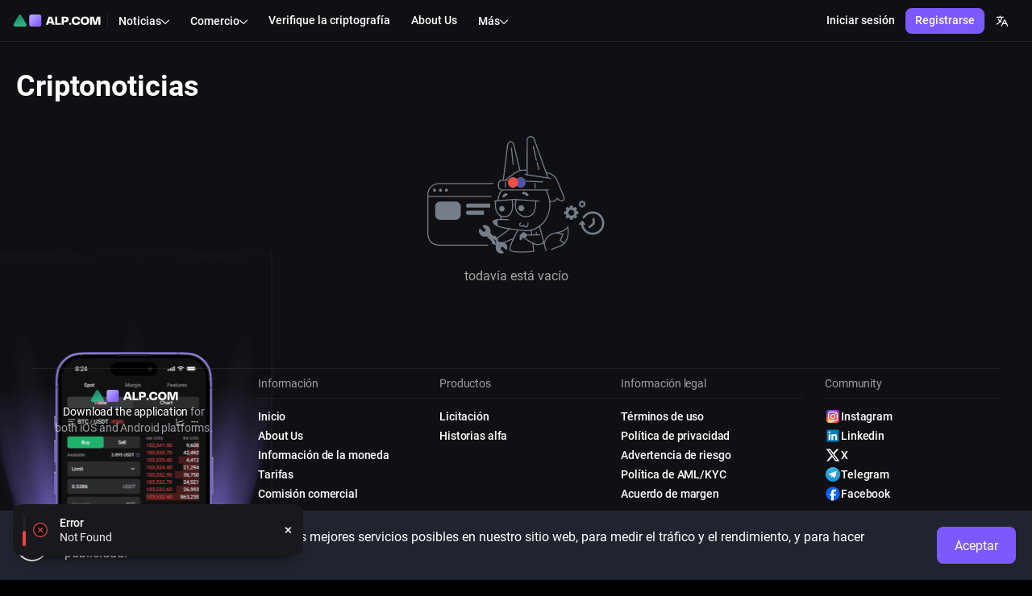

--- FILE ---
content_type: image/svg+xml
request_url: https://www.alp.com/s/static/media/maintenance.7d86894577760675d9fdb84b241788df.svg
body_size: 9235
content:
<svg
  width="246"
  height="163"
  viewBox="0 0 246 163"
  fill="none"
  xmlns="http://www.w3.org/2000/svg"
>
  <path
    d="M130.34 103.87C132.626 103.87 134.478 102.017 134.478 99.7314C134.478 97.4457 132.626 95.5928 130.34 95.5928C128.054 95.5928 126.201 97.4457 126.201 99.7314C126.201 102.017 128.054 103.87 130.34 103.87Z"
    fill="#747D88"
  />
  <path
    d="M103.518 104.293C105.604 104.293 107.296 102.602 107.296 100.515C107.296 98.4284 105.604 96.7368 103.518 96.7368C101.431 96.7368 99.7393 98.4284 99.7393 100.515C99.7393 102.602 101.431 104.293 103.518 104.293Z"
    fill="#747D88"
  />
  <path
    d="M136.166 131.697V130.236C155.043 130.236 169.275 114.85 169.275 94.4491C169.275 88.1438 167.118 80.4556 163.778 74.8611L165.034 74.1113C168.55 80.0077 170.736 87.7981 170.736 94.4491C170.736 115.683 155.876 131.697 136.166 131.697Z"
    fill="#747D88"
  />
  <path
    d="M98.4266 89.6919L96.9854 89.468C97.8472 83.9709 99.191 79.2431 102.96 74.0576L104.143 74.9146C100.978 79.2626 99.4296 83.2697 98.4266 89.6919Z"
    fill="#747D88"
  />
  <path
    d="M102.955 115.814C101.528 113.861 101.173 112.941 100.52 111.266C100.355 110.843 100.175 110.37 99.9458 109.815L101.299 109.265C101.528 109.83 101.718 110.312 101.884 110.74C102.507 112.347 102.823 113.155 104.133 114.957L102.955 115.814Z"
    fill="#747D88"
  />
  <path
    d="M92.8321 90.651C92.4572 90.651 92.1359 90.3637 92.1067 89.979C92.0726 89.5749 92.3696 89.2244 92.7737 89.1903L120.094 86.897L120.147 86.9018L154.683 89.1903C155.087 89.2146 155.389 89.5652 155.365 89.9693C155.34 90.3734 154.975 90.6753 154.586 90.651L120.103 88.3674L92.8906 90.651C92.876 90.6461 92.8516 90.651 92.8321 90.651Z"
    fill="#747D88"
  />
  <path
    d="M106.952 112.221C103.227 112.221 100.029 110.819 97.6963 108.165C94.2783 104.279 93.0221 97.9888 94.0543 89.9744C94.1078 89.5751 94.4681 89.2879 94.8723 89.3463C95.2715 89.3999 95.5539 89.765 95.5004 90.1643C94.5217 97.7502 95.661 103.642 98.7918 107.206C100.837 109.533 103.661 110.765 106.952 110.765C110.049 110.765 112.513 109.718 114.27 107.654C117.367 104.026 118.312 97.3022 116.943 88.7279C116.88 88.3287 117.153 87.9538 117.547 87.8905C117.942 87.8272 118.321 88.0998 118.385 88.4942C119.826 97.5019 118.76 104.64 115.38 108.598C113.335 111.004 110.497 112.221 106.952 112.221Z"
    fill="#747D88"
  />
  <path
    d="M136.843 112.23C136.614 112.23 136.381 112.225 136.147 112.221C131.546 112.07 127.164 109.703 124.427 105.896C122.105 102.658 119.889 96.9563 122.538 88.1678C122.655 87.7831 123.064 87.564 123.449 87.6809C123.833 87.7977 124.052 88.2067 123.935 88.5914C121.457 96.8102 123.478 102.078 125.61 105.049C128.084 108.491 132.037 110.628 136.191 110.765C140.12 110.891 143.056 109.927 145.193 107.804C148.397 104.63 149.785 98.8455 149.556 89.5992C149.546 89.1951 149.863 88.8592 150.267 88.8494C150.272 88.8494 150.277 88.8494 150.286 88.8494C150.681 88.8494 151.007 89.1659 151.017 89.5603C151.25 99.235 149.726 105.36 146.221 108.837C143.952 111.091 140.797 112.23 136.843 112.23Z"
    fill="#747D88"
  />
  <path
    d="M136.195 131.584C136.176 131.584 136.156 131.584 136.137 131.584C134.691 131.472 100.676 128.789 93.835 123.263C91.0938 121.053 90.0761 119.227 90.7189 117.683C92.5934 113.175 109.503 114.786 112.873 115.156C113.272 115.2 113.564 115.56 113.52 115.96C113.476 116.359 113.116 116.651 112.717 116.607C104.785 115.74 93.1387 115.677 92.0676 118.243C91.7219 119.071 92.6762 120.454 94.7504 122.129C101.241 127.373 135.898 130.104 136.249 130.133C136.653 130.162 136.95 130.518 136.921 130.917C136.891 131.292 136.57 131.584 136.195 131.584Z"
    fill="#747D88"
  />
  <path
    d="M136.527 126.394C135.382 126.394 134.413 125.917 133.751 125.006C133.639 124.85 133.542 124.695 133.459 124.544C132.505 125.289 130.976 125.78 129.023 124.802C127.753 124.164 127.402 123.331 127.334 122.747C127.154 121.184 128.702 119.84 128.882 119.694C129.194 119.436 129.652 119.475 129.91 119.787C130.168 120.093 130.124 120.556 129.817 120.814C129.525 121.062 128.707 121.914 128.785 122.581C128.824 122.913 129.126 123.224 129.676 123.497C131.964 124.641 133.06 122.874 133.104 122.801C133.259 122.538 133.566 122.401 133.868 122.46C134.17 122.518 134.404 122.757 134.452 123.059C134.516 123.424 134.944 125.235 137.018 124.894C139.204 124.529 138.849 120.371 138.844 120.332C138.805 119.933 139.097 119.572 139.497 119.533C139.896 119.49 140.256 119.787 140.295 120.186C140.319 120.415 140.811 125.741 137.252 126.335C137.009 126.374 136.765 126.394 136.527 126.394Z"
    fill="#747D88"
  />
  <path
    d="M138.679 82.9528C138.279 82.9528 137.88 82.8116 137.559 82.5292C137.554 82.5244 136.76 81.8378 135.538 81.0442C134.808 80.567 133.654 80.4891 133.289 80.4843C132.334 80.4989 131.575 79.749 131.56 78.8093C131.546 77.8696 132.281 77.0954 133.221 77.076C133.464 77.0711 135.655 77.0565 137.398 78.191C138.835 79.1258 139.765 79.9341 139.803 79.9681C140.509 80.5865 140.582 81.6626 139.964 82.3734C139.623 82.7581 139.156 82.9528 138.679 82.9528Z"
    fill="#747D88"
  />
  <path
    d="M105.803 85.0471C105.53 85.0471 105.253 84.9838 104.995 84.8426C104.167 84.3946 103.856 83.3624 104.303 82.5347C104.401 82.3545 105.287 80.7672 106.835 79.9687C108.053 79.3406 108.983 79.0144 109.022 78.9998C109.908 78.6882 110.881 79.1605 111.193 80.0515C111.5 80.9425 111.032 81.9115 110.141 82.2231C110.137 82.2231 109.387 82.4909 108.398 83.0021C107.863 83.2796 107.395 83.9954 107.308 84.1561C106.996 84.7209 106.412 85.0471 105.803 85.0471Z"
    fill="#747D88"
  />
  <path
    d="M173.36 91.2253C172.562 91.2253 171.749 91.1036 170.95 90.8504L169.543 90.4073C169.158 90.2856 168.944 89.8766 169.066 89.492C169.188 89.1073 169.592 88.8931 169.981 89.0148L171.388 89.4579C174.456 90.4268 177.713 89.0294 179.125 86.1372L179.724 84.9103L184.32 88.4403C185.075 89.0197 186.029 89.2096 186.95 88.9613C187.865 88.7129 188.595 88.0654 188.956 87.1841C189.258 86.444 189.253 85.6309 188.946 84.8908L179.33 61.7047C177.017 56.1248 171.851 52.1907 165.852 51.4506C165.453 51.4019 165.166 51.0367 165.219 50.6374C165.268 50.2382 165.638 49.9509 166.032 50.0045C172.552 50.8127 178.161 55.0828 180.678 61.1496L190.295 84.3357C190.747 85.4312 190.752 86.6387 190.304 87.7391C189.774 89.044 188.688 90.0032 187.329 90.3733C185.966 90.7433 184.549 90.4609 183.429 89.604L180.24 87.1549C178.823 89.7159 176.179 91.2253 173.36 91.2253Z"
    fill="#747D88"
  />
  <path
    d="M108.618 61.4565C108.398 61.4565 108.179 61.3591 108.038 61.1692C107.795 60.8478 107.853 60.3901 108.174 60.1467L120.746 50.545C124.89 47.3802 131.711 45.7491 137.719 46.4989C138.119 46.5476 138.406 46.9128 138.352 47.312C138.304 47.7113 137.939 47.9986 137.539 47.945C131.886 47.2439 125.493 48.7533 121.632 51.7039L109.061 61.3055C108.929 61.4078 108.773 61.4565 108.618 61.4565Z"
    fill="#747D88"
  />
  <path
    d="M105.497 60.6093C105.467 60.6093 105.438 60.6093 105.404 60.6045C105.005 60.5558 104.718 60.1906 104.771 59.7914L110.555 13.1805C111.081 8.96399 113.428 6.94823 115.522 6.81676C117.367 6.70965 119.69 7.97071 120.663 11.861L129.082 47.0492C129.174 47.4436 128.936 47.8331 128.541 47.9305C128.147 48.0279 127.758 47.7844 127.66 47.39L119.242 12.2067C118.609 9.6846 117.216 8.15573 115.605 8.27259C114.11 8.3651 112.42 9.97187 111.997 13.3558L106.212 59.9666C106.173 60.3367 105.857 60.6093 105.497 60.6093Z"
    fill="#747D88"
  />
  <path
    d="M167.084 57.6879C166.783 57.6879 166.505 57.5029 166.398 57.2059L147.287 4.04139C146.513 1.8893 144.385 1.22712 142.632 1.51926C141.103 1.77731 139.307 2.88744 139.278 5.171C138.825 45.7637 139.297 52.2541 139.536 53.0916C139.706 53.3642 139.677 53.7245 139.448 53.9729C139.175 54.2699 138.713 54.2845 138.416 54.0118C137.963 53.5931 137.281 52.9601 137.817 5.15639C137.851 2.17657 140.135 0.462685 142.389 0.0829041C144.672 -0.301746 147.608 0.618493 148.66 3.54962L167.771 56.7141C167.907 57.0939 167.713 57.5126 167.333 57.649C167.25 57.6733 167.167 57.6879 167.084 57.6879Z"
    fill="#747D88"
  />
  <path
    d="M170.254 59.1483C170.215 59.1483 170.181 59.1435 170.142 59.1386L135.572 53.7827C135.173 53.7194 134.9 53.3494 134.964 52.9501C135.027 52.5509 135.397 52.2831 135.796 52.3415L170.366 57.6974C170.765 57.7607 171.038 58.1307 170.975 58.53C170.916 58.8903 170.605 59.1483 170.254 59.1483Z"
    fill="#747D88"
  />
  <path
    d="M144.93 136.566C144.585 136.566 144.278 136.317 144.214 135.967L143.241 130.611C143.168 130.212 143.431 129.832 143.83 129.764C144.224 129.691 144.609 129.954 144.677 130.353L145.651 135.709C145.724 136.108 145.461 136.488 145.062 136.556C145.018 136.561 144.974 136.566 144.93 136.566Z"
    fill="#747D88"
  />
  <path
    d="M130.163 161.154C115.97 161.154 114.017 158.768 113.803 156.947C113.092 150.856 124.461 130.986 124.943 130.143C125.143 129.793 125.591 129.676 125.941 129.876C126.292 130.075 126.414 130.523 126.209 130.874C122.976 136.497 114.709 152.122 115.254 156.782C115.337 157.497 116.734 159.83 131.356 159.688C138.012 159.63 144.687 159.07 146.863 158.875L145.666 148.582C145.617 148.183 145.904 147.818 146.308 147.774C146.717 147.725 147.073 148.013 147.117 148.417L148.49 160.19L147.75 160.263C147.667 160.273 139.506 161.081 131.37 161.154C130.961 161.154 130.557 161.154 130.163 161.154Z"
    fill="#747D88"
  />
  <path
    d="M164.65 159.289C164.328 159.289 164.031 159.075 163.944 158.744L154.936 124.822C154.834 124.432 155.063 124.033 155.457 123.931C155.851 123.829 156.246 124.062 156.348 124.452L165.356 158.374C165.458 158.763 165.229 159.163 164.835 159.265C164.776 159.28 164.713 159.289 164.65 159.289Z"
    fill="#747D88"
  />
  <path
    d="M91.8877 117.274L97.2192 115.385L97.7061 124.481C97.7061 124.481 94.2978 123.478 92.8371 121.379C91.3764 119.28 90.8895 119.28 91.3764 118.307C91.8633 117.333 91.8877 117.274 91.8877 117.274Z"
    fill="#747D88"
  />
  <path
    d="M108.413 71.3207C108.009 71.3207 107.683 70.9945 107.683 70.5904V63.7738C107.683 63.3697 108.009 63.0435 108.413 63.0435C108.817 63.0435 109.143 63.3697 109.143 63.7738V70.5904C109.143 70.9945 108.817 71.3207 108.413 71.3207Z"
    fill="#747D88"
  />
  <path
    d="M149.312 72.7817C148.908 72.7817 148.582 72.4555 148.582 72.0513V65.2347C148.582 64.8306 148.908 64.5044 149.312 64.5044C149.717 64.5044 150.043 64.8306 150.043 65.2347V72.0513C150.043 72.4555 149.717 72.7817 149.312 72.7817Z"
    fill="#747D88"
  />
  <path
    d="M151.26 34.3166C150.924 34.3166 150.622 34.0828 150.549 33.7469L146.298 14.5972C146.211 14.2028 146.459 13.8132 146.853 13.7256C147.243 13.638 147.637 13.8863 147.725 14.2807L151.976 33.4304C152.063 33.8248 151.815 34.2143 151.421 34.3019C151.367 34.3117 151.313 34.3166 151.26 34.3166Z"
    fill="#747D88"
  />
  <path
    d="M154.668 46.9758C154.342 46.9758 154.04 46.7518 153.957 46.4208L151.654 37.009C151.557 36.6195 151.8 36.2202 152.19 36.1277C152.579 36.0303 152.979 36.2689 153.071 36.6633L155.374 46.0751C155.472 46.4646 155.228 46.8638 154.839 46.9563C154.785 46.9709 154.727 46.9758 154.668 46.9758Z"
    fill="#747D88"
  />
  <path
    d="M119.125 40.1598C118.755 40.1598 118.438 39.8823 118.399 39.5073L115.916 16.6961C115.872 16.2969 116.164 15.9366 116.564 15.8927C116.963 15.8538 117.323 16.1362 117.367 16.5403L119.85 39.3515C119.894 39.7508 119.602 40.1111 119.203 40.1549C119.178 40.1598 119.154 40.1598 119.125 40.1598Z"
    fill="#747D88"
  />
  <path
    d="M129.394 57.0938C127.3 57.0938 125.425 58.014 124.14 59.4649C122.855 58.014 120.98 57.0938 118.886 57.0938C115.011 57.0938 111.865 60.2343 111.865 64.1148C111.865 67.9905 115.006 71.1359 118.886 71.1359C120.98 71.1359 122.855 70.2157 124.14 68.7647C125.425 70.2157 127.3 71.1359 129.394 71.1359C133.269 71.1359 136.415 67.9954 136.415 64.1148C136.41 60.2343 133.269 57.0938 129.394 57.0938Z"
    fill="#EA5045"
  />
  <path
    d="M129.394 71.1359C133.271 71.1359 136.415 67.9925 136.415 64.1148C136.415 60.2372 133.271 57.0938 129.394 57.0938C125.516 57.0938 122.373 60.2372 122.373 64.1148C122.373 67.9925 125.516 71.1359 129.394 71.1359Z"
    fill="#4E55A2"
  />
  <path
    d="M118.886 71.1359C122.764 71.1359 125.907 67.9925 125.907 64.1148C125.907 60.2372 122.764 57.0938 118.886 57.0938C115.009 57.0938 111.865 60.2372 111.865 64.1148C111.865 67.9925 115.009 71.1359 118.886 71.1359Z"
    fill="#EA5045"
  />
  <path
    d="M172.289 157.595C172.017 157.595 171.744 157.492 171.612 157.122C171.374 156.46 171.997 156.183 172.406 156.002C172.718 155.866 173.244 155.642 174.096 155.296C176.058 154.503 179.344 153.213 183.863 151.465C195.685 146.888 195.023 132.709 194.394 127.743C192.593 129.759 188.157 133.143 177.913 134.852C164.07 137.159 163.014 149.074 162.975 149.58C162.946 149.984 162.59 150.291 162.191 150.252C161.787 150.223 161.485 149.872 161.514 149.473C161.524 149.337 162.668 135.908 177.665 133.41C191.575 131.093 194.132 125.62 194.156 125.566L195.066 123.497L195.544 125.698C195.587 125.907 199.877 146.824 184.379 152.823C177.032 155.666 174.271 156.781 173.248 157.22C173.161 157.327 173.044 157.414 172.903 157.463C172.766 157.512 172.528 157.595 172.289 157.595Z"
    fill="#747D88"
  />
  <path
    d="M189.91 149.157C189.754 149.157 189.594 149.108 189.462 149.001L183.464 144.327L187.213 136.366L178.702 134.662C178.307 134.584 178.049 134.199 178.127 133.8C178.205 133.406 178.595 133.152 178.989 133.225L189.326 135.295L185.285 143.889L190.363 147.847C190.679 148.095 190.738 148.553 190.49 148.874C190.343 149.059 190.129 149.157 189.91 149.157Z"
    fill="#747D88"
  />
  <path
    d="M98.339 151.031L94.5898 142.13L113.296 128.376C113.623 128.137 114.08 128.205 114.319 128.531C114.558 128.858 114.489 129.315 114.163 129.554L96.3816 142.627L99.1277 149.147L118.93 141.215C119.305 141.064 119.728 141.249 119.879 141.619C120.03 141.994 119.845 142.418 119.475 142.569L98.339 151.031Z"
    fill="#747D88"
  />
  <path
    d="M83.7563 151.611H15.9703C7.16715 151.611 0 144.449 0 135.641V80.7867C0 71.9836 7.16228 64.8164 15.9703 64.8164H91.2692C91.6733 64.8164 91.9995 65.1426 91.9995 65.5468C91.9995 65.9509 91.6733 66.2771 91.2692 66.2771H15.9703C7.97053 66.2771 1.4607 72.7869 1.4607 80.7867V135.646C1.4607 143.645 7.97053 150.155 15.9703 150.155H83.7563C84.1605 150.155 84.4867 150.481 84.4867 150.886C84.4867 151.29 84.1605 151.611 83.7563 151.611Z"
    fill="#747D88"
  />
  <path
    d="M88.6253 84.2776H0.730348C0.326222 84.2776 0 83.9514 0 83.5472C0 83.1431 0.326222 82.8169 0.730348 82.8169H88.6253C89.0295 82.8169 89.3557 83.1431 89.3557 83.5472C89.3557 83.9514 89.0295 84.2776 88.6253 84.2776Z"
    fill="#747D88"
  />
  <path
    d="M10.0497 76.9256C11.2114 76.9256 12.1531 75.9838 12.1531 74.8221C12.1531 73.6605 11.2114 72.7188 10.0497 72.7188C8.88801 72.7188 7.94629 73.6605 7.94629 74.8221C7.94629 75.9838 8.88801 76.9256 10.0497 76.9256Z"
    fill="#747D88"
  />
  <path
    d="M18.2587 76.9256C19.4204 76.9256 20.3621 75.9838 20.3621 74.8221C20.3621 73.6605 19.4204 72.7188 18.2587 72.7188C17.097 72.7188 16.1553 73.6605 16.1553 74.8221C16.1553 75.9838 17.097 76.9256 18.2587 76.9256Z"
    fill="#747D88"
  />
  <path
    d="M26.4633 76.9256C27.6249 76.9256 28.5667 75.9838 28.5667 74.8221C28.5667 73.6605 27.6249 72.7188 26.4633 72.7188C25.3016 72.7188 24.3599 73.6605 24.3599 74.8221C24.3599 75.9838 25.3016 76.9256 26.4633 76.9256Z"
    fill="#747D88"
  />
  <path
    d="M39.2734 115.872H17.8595C13.9984 115.872 10.8677 112.741 10.8677 108.88V97.4772C10.8677 93.6161 13.9984 90.4854 17.8595 90.4854H39.2734C43.1345 90.4854 46.2652 93.6161 46.2652 97.4772V108.88C46.2652 112.741 43.1345 115.872 39.2734 115.872Z"
    fill="#747D88"
    fillOpacity="0.2"
  />
  <path
    d="M87.1206 99.016H56.4362C54.8587 99.016 53.5781 97.7355 53.5781 96.1579C53.5781 94.5803 54.8587 93.2998 56.4362 93.2998H87.1206V99.016Z"
    fill="#747D88"
    fillOpacity="0.2"
  />
  <path
    d="M78.6145 108.895H56.4313C54.8538 108.895 53.5732 107.614 53.5732 106.037C53.5732 104.459 54.8538 103.179 56.4313 103.179H78.6145V108.895Z"
    fill="#747D88"
    fillOpacity="0.2"
  />
  <path
    d="M101.148 146.6C100.398 146.771 99.931 146.61 99.3955 146.069C95.6074 142.223 91.7852 138.411 87.9533 134.608C87.4713 134.131 87.296 133.722 87.4616 133.011C88.8054 127.183 83.7222 122.002 77.9378 123.297C77.4996 123.395 76.9494 123.799 76.8082 124.193C76.6865 124.534 76.9494 125.157 77.2416 125.483C78.0742 126.428 79.009 127.285 79.8903 128.181C81.0296 129.34 81.1027 130.688 80.0948 131.672C79.1307 132.612 77.7577 132.534 76.6524 131.453C75.7078 130.528 74.8022 129.568 73.8381 128.668C72.9909 127.874 72.0171 128.142 71.8078 129.281C71.6276 130.245 71.4913 131.277 71.6374 132.237C72.392 137.174 76.6086 140.003 81.536 138.956C82.0911 138.839 82.4903 138.897 82.9285 139.341C86.6825 143.143 90.4463 146.926 94.2538 150.676C94.9647 151.372 95.4029 151.995 94.9842 153.013C94.8381 153.373 94.9062 153.826 94.8722 154.235C94.5265 159.406 99.7119 163.642 104.742 162.293C105.9 161.981 106.183 161.061 105.345 160.18C104.44 159.221 103.471 158.315 102.565 157.361C102.268 157.049 101.991 156.679 101.845 156.28C101.484 155.296 101.884 154.215 102.74 153.655C103.607 153.086 104.8 153.164 105.589 153.909C106.631 154.897 107.614 155.954 108.661 156.937C109.503 157.726 110.438 157.443 110.726 156.333C110.847 155.856 110.93 155.355 110.954 154.858C111.247 149.517 106.397 145.417 101.148 146.6ZM95.2812 148.489C95.1546 148.747 94.8965 148.898 94.6238 148.898C94.5167 148.898 94.4096 148.874 94.3025 148.825C93.9422 148.65 93.7913 148.212 93.9665 147.852C93.9763 147.827 94.4778 146.746 94.1223 145.841C93.6695 144.701 92.4377 144.107 92.4231 144.102C92.0579 143.932 91.9021 143.494 92.0725 143.133C92.2429 142.768 92.6714 142.612 93.0414 142.783C93.1145 142.817 94.8089 143.62 95.4808 145.305C96.0797 146.814 95.3152 148.421 95.2812 148.489Z"
    fill="#747D88"
  />
  <path
    d="M228.643 136.566C220.731 136.249 214.357 130.265 213.277 122.694L211.095 122.607C210.808 122.597 210.555 122.421 210.448 122.154C210.336 121.891 210.389 121.589 210.579 121.375L214.43 117.114C214.577 116.954 214.786 116.866 215.005 116.871C215.224 116.881 215.424 116.983 215.56 117.158L219.056 121.715C219.231 121.944 219.256 122.246 219.124 122.504C218.993 122.757 218.725 122.913 218.443 122.899L216.281 122.811C217.386 128.751 222.474 133.367 228.755 133.62C236.049 133.912 242.228 128.216 242.52 120.922C242.812 113.628 237.115 107.449 229.821 107.157C225.113 106.967 220.619 109.324 218.092 113.312C217.659 113.998 216.748 114.203 216.062 113.764C215.375 113.331 215.171 112.421 215.604 111.734C218.691 106.865 224.183 103.983 229.938 104.216C238.858 104.577 245.821 112.124 245.461 121.039C245.11 129.964 237.563 136.926 228.643 136.566Z"
    fill="#747D88"
    fillOpacity="0.2"
  />
  <path
    d="M225.05 127.261C225.337 127.242 225.619 127.135 225.858 126.94L232.421 121.633L231.9 114.563C231.842 113.76 231.141 113.156 230.337 113.214C229.534 113.273 228.93 113.974 228.989 114.777L229.398 120.323L224.022 124.671C223.394 125.177 223.297 126.098 223.808 126.726C224.12 127.11 224.592 127.295 225.05 127.261Z"
    fill="#747D88"
    fillOpacity="0.2"
  />
  <path
    d="M208.519 103.9L206.976 103.705C206.849 103.315 206.694 102.935 206.509 102.575L207.463 101.348C207.848 100.852 207.804 100.15 207.366 99.7219L206.075 98.4316C205.647 97.9886 204.946 97.9447 204.444 98.3294L203.217 99.2837C202.857 99.0987 202.482 98.9429 202.088 98.8163L201.893 97.2777C201.82 96.6593 201.294 96.1968 200.676 96.1968H198.84C198.217 96.1968 197.696 96.6642 197.623 97.2777L197.428 98.8212C197.038 98.9478 196.659 99.1036 196.298 99.2886L195.071 98.3343C194.575 97.9496 193.874 97.9934 193.445 98.4316L192.155 99.7219C191.712 100.155 191.663 100.856 192.053 101.353L193.007 102.58C192.822 102.94 192.666 103.315 192.539 103.71L191.001 103.904C190.382 103.977 189.92 104.503 189.92 105.122V106.957C189.92 107.58 190.387 108.101 191.001 108.174L192.544 108.369C192.671 108.759 192.827 109.139 193.012 109.499L192.057 110.726C191.673 111.222 191.717 111.924 192.155 112.352L193.445 113.642C193.878 114.085 194.575 114.129 195.071 113.745L196.298 112.79C196.659 112.975 197.034 113.131 197.428 113.258L197.623 114.796C197.696 115.415 198.222 115.877 198.84 115.877H200.676C201.299 115.877 201.82 115.41 201.893 114.796L202.088 113.253C202.477 113.126 202.857 112.97 203.217 112.785L204.444 113.74C204.941 114.124 205.642 114.081 206.07 113.642L207.361 112.352C207.804 111.919 207.852 111.218 207.463 110.721L206.509 109.494C206.694 109.134 206.849 108.759 206.976 108.364L208.515 108.17C209.133 108.097 209.596 107.571 209.596 106.952V105.117C209.6 104.498 209.138 103.973 208.519 103.9ZM199.755 110.142C197.491 110.142 195.656 108.301 195.656 106.042C195.656 103.783 197.496 101.942 199.755 101.942C202.014 101.942 203.855 103.783 203.855 106.042C203.855 108.301 202.019 110.142 199.755 110.142Z"
    fill="#747D88"
  />
  <path
    d="M219.168 93.0027L218.399 92.9053C218.335 92.7106 218.257 92.5207 218.165 92.3405L218.642 91.727C218.837 91.4787 218.812 91.1282 218.593 90.9139L217.946 90.2663C217.732 90.0424 217.381 90.0229 217.133 90.2128L216.519 90.69C216.339 90.5974 216.149 90.5195 215.954 90.4562L215.857 89.6869C215.818 89.3802 215.555 89.1465 215.248 89.1465H214.328C214.017 89.1465 213.754 89.3802 213.72 89.6869L213.622 90.4562C213.427 90.5195 213.237 90.5974 213.057 90.69L212.444 90.2128C212.196 90.018 211.845 90.0424 211.631 90.2615L210.983 90.9091C210.759 91.1233 210.74 91.4739 210.93 91.7222L211.407 92.3357C211.314 92.5158 211.236 92.7057 211.173 92.9005L210.404 92.9978C210.097 93.0368 209.863 93.2997 209.863 93.6065V94.5267C209.863 94.8383 210.097 95.1013 210.404 95.1353L211.173 95.2327C211.236 95.4275 211.314 95.6174 211.407 95.7975L210.93 96.411C210.735 96.6593 210.759 97.0099 210.978 97.2241L211.626 97.8717C211.84 98.0957 212.191 98.1152 212.439 97.9253L213.052 97.4481C213.233 97.5406 213.423 97.6185 213.617 97.6818L213.715 98.4511C213.754 98.7579 214.012 98.9916 214.323 98.9916H215.244C215.555 98.9916 215.818 98.7579 215.852 98.4511L215.95 97.6818C216.144 97.6185 216.334 97.5406 216.514 97.4481L217.128 97.9253C217.376 98.12 217.727 98.0957 217.941 97.8766L218.589 97.229C218.812 97.0148 218.832 96.6642 218.642 96.4159L218.165 95.8024C218.257 95.6222 218.335 95.4323 218.399 95.2376L219.168 95.1402C219.475 95.1013 219.708 94.8432 219.708 94.5316V93.6113C219.704 93.3046 219.475 93.0417 219.168 93.0027ZM214.786 96.1237C213.656 96.1237 212.736 95.2035 212.736 94.0739C212.736 92.9443 213.656 92.0241 214.786 92.0241C215.915 92.0241 216.836 92.9443 216.836 94.0739C216.836 95.2035 215.915 96.1237 214.786 96.1237Z"
    fill="#747D88"
  />
  <path
    d="M153.115 150.909C146.201 150.909 132.612 140.456 132.013 139.988C131.691 139.74 131.633 139.282 131.881 138.966C132.13 138.649 132.587 138.591 132.904 138.834C133.05 138.951 147.818 150.311 153.767 149.4C159.474 148.524 160.501 146.445 160.511 146.425C160.677 146.065 161.105 145.894 161.465 146.055C161.83 146.211 162.006 146.62 161.86 146.985C161.743 147.272 160.54 149.838 153.991 150.846C153.714 150.89 153.422 150.909 153.115 150.909Z"
    fill="#747D88"
  />
  <path
    d="M137.812 137.71C137.417 137.71 137.091 137.393 137.081 136.999C137.072 136.595 137.388 136.259 137.792 136.249L155.807 135.762C155.812 135.762 155.822 135.762 155.827 135.762C156.221 135.762 156.547 136.079 156.557 136.473C156.567 136.877 156.25 137.213 155.846 137.223L137.831 137.71C137.826 137.71 137.821 137.71 137.812 137.71Z"
    fill="#747D88"
  />
  <path
    d="M151.445 137.223C151.089 137.223 150.773 136.96 150.724 136.595L150.237 133.186C150.179 132.787 150.456 132.417 150.856 132.359C151.255 132.305 151.625 132.578 151.683 132.977L152.17 136.385C152.229 136.785 151.951 137.155 151.552 137.213C151.518 137.223 151.479 137.223 151.445 137.223Z"
    fill="#747D88"
  />
  <path
    d="M128.425 136.98L132.232 133.23C132.646 132.821 133.264 132.695 133.805 132.909C135.514 133.591 138.966 135.275 138.211 137.486C137.583 139.326 136.765 140.193 136.249 140.583C135.991 140.777 135.679 140.875 135.358 140.87L132.811 140.85C132.227 140.845 131.701 141.186 131.458 141.712L130.757 143.256C130.328 144.195 129.092 144.414 128.366 143.679C128.093 143.402 127.938 143.027 127.942 142.632L127.981 138.012C127.991 137.627 128.147 137.257 128.425 136.98Z"
    fill="#747D88"
  />
  <path
    d="M97.5305 141.731L94.6529 138.114C94.4095 137.807 94.054 137.612 93.6645 137.568C92.6372 137.452 91.8143 138.401 92.0724 139.404L92.5008 141.045C92.6469 141.61 92.4473 142.204 91.9945 142.569L89.9982 144.156C89.745 144.356 89.5648 144.628 89.4869 144.94C89.3311 145.568 89.2435 146.756 89.9105 148.582C90.7139 150.778 94.4582 149.911 96.2159 149.366C96.7709 149.196 97.1702 148.709 97.2384 148.124L97.8421 142.812C97.8859 142.428 97.774 142.038 97.5305 141.731ZM95.281 148.49C95.1544 148.748 94.8964 148.899 94.6237 148.899C94.5166 148.899 94.4095 148.874 94.3024 148.825C93.9421 148.65 93.7911 148.212 93.9664 147.852C93.9762 147.827 94.4777 146.746 94.1222 145.841C93.6694 144.701 92.4376 144.107 92.4229 144.103C92.0578 143.932 91.902 143.494 92.0724 143.134C92.2428 142.768 92.6713 142.613 93.0413 142.783C93.1143 142.817 94.8087 143.621 95.4807 145.305C96.0796 146.815 95.3151 148.421 95.281 148.49Z"
    fill="#747D88"
  />
  <path
    d="M137.315 63.1174L159.995 64.0182C160.389 64.0328 160.74 63.7211 160.754 63.317C160.769 62.9129 160.457 62.5721 160.053 62.5575L136.989 61.6421C137.145 62.1144 137.252 62.611 137.315 63.1174Z"
    fill="#747D88"
  />
  <path
    d="M168.301 73.7559H103.738C101.353 73.7559 99.4099 71.8132 99.4099 69.4274V66.1165C99.4099 64.9284 99.8822 63.8183 100.739 62.9954C101.596 62.1726 102.726 61.7392 103.909 61.7928L111.169 62.0801C111.3 61.5786 111.48 61.0965 111.704 60.6388L103.967 60.3321C102.38 60.2785 100.871 60.8433 99.7264 61.9437C98.5822 63.0441 97.9492 64.5292 97.9492 66.1165V69.4274C97.9492 72.6214 100.544 75.2166 103.738 75.2166H168.306C168.71 75.2166 169.036 74.8904 169.036 74.4863C169.036 74.0821 168.705 73.7559 168.301 73.7559Z"
    fill="#747D88"
  />
</svg>

--- FILE ---
content_type: application/javascript
request_url: https://www.alp.com/s/static/js/locale2.6f5eac0d.chunk.js
body_size: 66482
content:
"use strict";(self.webpackChunkfront_core=self.webpackChunkfront_core||[]).push([[781],{87510:e=>{e.exports=JSON.parse('{"app.alp_coin.advantage_1":"Descuento en la tarifa de transacción","app.alp_coin.advantage_1_desc":"Los titulares de ALP Coin pueden ahorrar en las comisiones por transacción y los titulares de referencias de tokens ALP Coin en la plataforma de intercambio ALP.COM recibirán mayores pagos de referencias","app.alp_coin.advantage_2":"Protección de liquidez","app.alp_coin.advantage_2_desc":"Los tokens ALP Coin se almacenarán en el Fondo ALP.COM y se usarán para proteger los intereses de los usuarios","app.alp_coin.advantage_3":"Ofertas exclusivas","app.alp_coin.advantage_3_desc":"Las bonificaciones, los sistemas de motivación para los titulares y las oportunidades de publicidad y marketing para los socios se basan en el token ALP Coin","app.alp_coin.alp_coin_advantages":"Beneficios de usar ALP Coin","app.alp_coin.alp_coin_advantages_desc":"ALP.COM planea implementar gradualmente el token en el ecosistema del intercambio. Entre los principales objetivos de la empresa se encuentra la distribución de criptomonedas dentro de la economía global, el establecimiento de asociaciones estratégicas con los principales sistemas de pago y criptomonederos. Los titulares de tokens ALP reciben:","app.alp_coin.benefit_1":"Prioridad Alpha Paradise","app.alp_coin.benefit_2":"Expansión de pares de intercambio","app.alp_coin.benefit_3":"La oportunidad de participar en el desarrollo de la plataforma.","app.alp_coin.buy_btn":"Comprar ALP Coin","app.alp_coin.company_benefits":"Beneficios de usar productos de la empresa","app.alp_coin.company_benefits_desc":"Las posibilidades de usar ALP Coin en el intercambio se ampliarán gradualmente. Los titulares de monedas ALP pueden intercambiar tokens por productos y servicios dentro del ecosistema ALP.COM. Los poseedores de tokens reciben un canal de comunicación especializado adicional, con un operador de servicio de asistencia personal, y otras ventajas.","app.alp_coin.desc":"ALP Coin es un token interno del intercambio europeo de criptomonedas ALP.COM, desarrollado utilizando el ecosistema Ethereum, en particular, el estándar ERC-20.","app.alp_coin.materials":"Materiales en token","app.alp_coin.road_map":"Hoja de ruta","app.alp_coin.support_link":"Asistencia técnica","app.alp_coin.support_text":"¿Aún tiene preguntas?","app.alp_coin.support_text_desc":"{ref1} le responderá en cualquier momento.","app.chat.placeholder":"Escribir un mensaje","app.chat.language_content":"Materiales en el blog Alpha Stories","app.chat.language_content_text":"Especificar idiomas para el contenido del sitio web","app.chat.language_interface":"Interfaz","app.chat.language_interface_text":"Seleccione el idioma para la interfaz del sitio web","app.chat.language_settings":"Configuración de lenguaje","app.common.security_code_desc":"Ha ingresado la contraseña no válida varias veces. Por favor, utilice el código de seguridad que le hemos enviado a su correo electrónico.","app.common.completed":"Terminado","app.common.terms_conditions":"Tengo 18 años y he leído y acepto {terms_of_use} y {privacy_policy}","app.common.password.reset_unavailable":"Lamentablemente, el formulario de cambio de contraseña no está disponible temporalmente. Comuníquese con {support_center}","app.common.password.restore_unavailable":"Lamentablemente, el formulario de recuperación de contraseña no está disponible temporalmente. Comuníquese con {support_center}","app.common.password.reset_unavailable.support_center":"Centro de asistencia","app.common.procedure_is_temporarily_unavailable":"Desafortunadamente, este procedimiento no está disponible temporalmente por la seguridad de la plataforma.","app.common.notifications":"Notificaciones","app.common.overview":"Visión general","app.common.ready":"Listo","app.common.containers.low_liquidity_short":"Bajo Liq.","app.common.invalid_file_type":"Tipo de archivo no válido","app.common.photo_added_successfully":"Foto agregada con éxito","app.common.passLater":"Pasar más tarde","app.common.soon":"Pronto","app.common.page":"Página","app.common.terms_of_use_context":"Términos de Uso","app.common.privacy_policy_context":"Política de privacidad","app.common.terms_of_use_agree":"Si continúa, acepta las {terms_of_use} y la {privacy_policy}","app.common.favorites":"Favoritos","app.common.copied_to_clipboard":"Se copió {label} en el portapapeles","app.common.status":"Estado","app.common.active":"Activo","app.common.accept":"Aceptar","app.common.action":"Acción","app.common.quantity":"Cantidad","app.common.order_value":"Valor del pedido","app.common.back_btn":"Atrás","app.common.cancel":"Cancelar","app.common.continue":"Continuar","app.common.orderbook":"Libro de pedidos","app.common.canceled":"Cancelado","app.common.chat_widget":"Charlar","app.common.close":"Cerrar","app.common.coin_info":"Información de la moneda","app.common.review_all":"Ver todo","app.common.common.referral_program":"Programa de referencia","app.common.company":"Empresa","app.common.conditions":"Condiciones y términos","app.common.confirm":"Confirmar","app.common.change":"Cambiar","app.common.delete":"Eliminar","app.common.setup":"Configurar","app.common.confirm_term_of_use":"Términos de uso","app.common.containers.active_orders":"Órdenes activas","app.common.containers.advanced_exchange":"Avanzado","app.common.containers.advanced_exchange_name":"Intercambio avanzado","app.common.containers.basic_exchange":"Básico","app.common.containers.basic_exchange_name":"Estándar de intercambio","app.common.containers.buy_crypto":"Comprar criptomoneda","app.common.containers.deals":"Transacciones","app.common.containers.demo_exchange_name":"Transacciones de prueba","app.common.containers.exchange":"Licitación","app.common.containers.fee":"Tarifas","app.common.containers.listing":"Cotización","app.common.containers.main_page_link":"Página principal","app.common.containers.news":"Noticias","app.common.containers.referrals":"Referencias","app.common.containers.retry_btn":"Reintentar","app.common.containers.standard":"Terminal comercial","app.common.containers.status_forbidden":"Prohibido","app.common.containers.status_network_error":"Error de red","app.common.containers.status_not_found":"Página no encontrada","app.common.containers.status_server_error":"Error del servidor","app.common.containers.status_service_temporary_unavailable":"Servicio temporalmente no disponible","app.common.containers.support":"Asistencia técnica","app.common.cookies_accept":"Utilizamos cookies para proporcionarle los mejores servicios posibles en nuestro sitio web, para medir el tráfico y el rendimiento, y para hacer publicidad.","app.common.copied":"Copiado","app.common.copy":"Copiar","app.common.dark_mode":"Modo oscuro","app.common.date":"Fecha","app.common.day":"Día","app.common.description":"Descripción","app.common.display_chart_orders":"Mostrar órdenes","app.common.email":"Correo electrónico","app.common.email_or_login":"Correo electrónico o iniciar sesión","app.common.security_code":"Código de seguridad","app.common.error":"Se produjo un error","app.common.error.change":"Cambiar","app.common.error.create":"Crear","app.common.error.created":"Creado","app.common.error.manage":"Gestionar","app.common.error.no_confirm_token":"Token de confirmación no encontrado. Por favor revise su enlace.","app.common.error.pair_error":"El par seleccionado no está disponible","app.common.error.pair_error_desc":"Por favor, elija uno de los sugeridos a continuación","app.common.error.update":"Actualizar","app.common.file":"Archivo","app.common.footer.our_networks":"Visite nuestras redes sociales","app.common.halving":"Bitcoin a la mitad","app.common.halving_header":"Halving (Reducir a la mitad)","app.common.home":"Inicio","app.common.information":"Información","app.common.invite":"Invitar","app.common.optional":"opcional","app.common.login":"Iniciar sesión","app.common.login_noun":"Iniciar sesión","app.common.logout":"Cerrar sesión","app.common.logout_out_page_msg":"Cerró la sesión","app.common.month":"Mes","app.common.more":"Más","app.common.no":"No","app.common.no_match_search":"No se encontraron registros coincidentes","app.common.not_display_chart_orders":"Ocultar órdenes","app.common.pair":"Par","app.common.password":"Contraseña","app.common.enter_pincode":"Introduzca el PIN desde su dirección de correo electrónico","app.common.enter_2fa":"Introduzca el código 2FA","app.common.enter_2fa_desc":"Ingrese el código de 6 dígitos en la aplicación Google Authenticator.","app.common.enter_pincode_desc":"Ingrese el código de 6 dígitos que se envió a su correo electrónico.","app.common.pincode_input_blocked":"El código del autenticador está bloqueado. Inténtelo de nuevo {time_to_wait}.","app.common.pincode_input_get_new_pincode":"Obtenga un nuevo PIN.","app.common.pincode_input_get_new_pincode_failed":"Error. Puede obtener un nuevo código PIN {time_to_wait}.","app.common.pincode_input_get_new_pincode_success":"Revise el correo electrónico. Puede obtener un nuevo código PIN {time_to_wait}.","app.common.pincode_input_with_no_tries":"Los intentos para introducir el código PIN han terminado. Obtenga un nuevo PIN {time_to_wait}.","app.common.pincode_input_with_tries":"Intentos restantes: {tries}. Puede solicitar un nuevo código PIN {time_to_wait}.","app.common.to_use_chat_please_login":"Para usar el chat por favor","app.common.order_price":"Precio del pedido","app.common.products":"Productos","app.common.profile.active_to":"Activo","app.common.profile.alpha-codes":"Códigos Alpha","app.common.profile.api":"API","app.common.profile.dashboard":"Tablero","app.common.profile.my_profile":"Mi perfil","app.common.profile.finance":"Finanzas","app.common.profile.history":"Historial","app.common.profile.profile":"Perfil","app.common.profile.security":"Seguridad","app.common.profile.settings":"Configuración","app.common.profile.transfer":"Transferencias","app.common.profile.verification":"Verificación","app.common.profile.verified":"Verificado","app.common.profile.withdraw":"Retirar","app.common.receive":"Recibir","app.common.receiver":"Receptor","app.common.language_setting":"Configuración de idioma","app.common.register":"Registrarse","app.common.registerAction":"Regístrate","app.common.reset_password":"Restablecer la contraseña","app.common.search":"Buscar","app.common.secure_code":"Código de seguridad","app.common.select":"Seleccionar","app.common.send":"Enviar","app.common.sender":"Remitente","app.common.server_time":"Hora del servidor","app.common.status_canceled":"Cancelado","app.common.status_overdue":"Atrasado","app.common.status_received":"Recibido","app.common.status_sent":"Enviado","app.common.submit":"Enviar","app.common.subscribe":"Suscribirse","app.common.time":"Hora","app.common.type":"Tipo","app.common.high":"Alto","app.common.low":"Bajo","app.common.turnover":"Rotación","app.common.volume":"Volumen","app.common.user_uid":"ID de usuario","app.common.user_verify_error":"Verificación obligatoria hasta el nivel n.º {level}","app.common.year":"Año","app.common.yes":"Sí","app.common.new":"nueva","app.common.save":"Guardar","app.common.coin":"Moneda","app.common.note":"Nota","app.common.reset":"Reiniciar","app.common.january":"Enero","app.common.february":"Febrero","app.common.march":"Marzo","app.common.april":"Abril","app.common.may":"Mayo","app.common.june":"Junio","app.common.july":"Julio","app.common.august":"Agosto","app.common.september":"Septiembre","app.common.october":"Octubre","app.common.november":"Noviembre","app.common.december":"Diciembre","app.common.containers.buy_crypto_desc":"Comprar y vender criptomonedas utilizando su tarjeta bancaria","app.common.containers.coin_info_desc":"Información sobre monedas en el intercambio","app.common.containers.demo_exchange_name_desc":"Hazlo lo mejor que puedas sin riesgos","app.common.containers.demo_landing_name_desc":"Cómo conseguir monedas y comenzar las transacciones","app.common.containers.demo_terminal_desc":"Está utilizando la versión de prueba del terminal de transacciones.","app.common.containers.listing_desc":"Información para propietarios de monedas y tokens","app.common.containers.low_liquidity_exchange":"Baja liquidez","app.common.containers.low_liquidity_exchange_desc":"Terminal de transacciones de intercambio de criptomonedas para activos menos líquidos","app.common.containers.low_terminal_desc":"el par de intercambio {pair} presenta un aumento del riesgo en las transacciones.","app.common.containers.social_listing_desc":"Votación de la comunidad para añadir proyectos a la plataforma de intercambio ALP.COM","app.common.containers.social_listing_nav_desc":"Cómo apoyar proyectos interesantes","app.common.containers.standard_desc":"Terminal de transacciones de intercambio de criptomonedas","app.common.containers.margin_trade":"Margen","app.common.containers.margin_trading_desc":"Negociación con margen","app.common.create_account":"Crear cuenta","app.common.first_time_message":"¿Primera vez en ALP.COM?","app.common.i_have_ref_link":"Tengo un enlace de referencia","app.common.home_desc":"Información sobre la plataforma de intercambio ALP.COM","app.common.please_set_nickname":"Establezca su apodo para chatear.","app.common.reply":"respuesta","app.common.user":"Usuario","app.common.enter_text":"Escriba el texto","app.common.symbols_remaining":"Quedan {amount} Caracteres","app.common.choose_region":"Elige tu región","app.common.choose_region_text":"Esta información es importante para combatir el fraude y mantener seguras sus operaciones","app.common.remind_later":"Recordar más tarde","app.common.instantly":"instantáneamente","app.common.sold_out":"Agotado","app.common.settings.select_site_appearance":"Seleccione un tema de sitio","app.common.settings.theme_light":"Luz","app.common.settings.theme_dark":"Oscuro","app.common.settings.select_terminal_type":"Seleccione el tipo de terminal","app.common.settings.scan_to_download":"Escanear para descargar","app.common.settings.ios_and_android_apps":"Aplicación para iOS y Android","app.common.external_link_modal":" Siga un enlace externo","app.common.external_link_modal_desc":"Vas a seguir un enlace externo","app.common.external_link_modal_text_1":"Recomendamos encarecidamente no indicar sus datos relacionados con ALP.COM (especialmente correo electrónico, contraseña y cookies) en recursos de terceros.","app.common.external_link_follow":"Sigue","app.hotspot.competitions.title":"¡Concursos de trading en ALP.COM!","app.hotspot.competitions.body":"Participe en concursos: gane valiosos premios y mejore sus habilidades comerciales.","app.hotspot.stop_limit_orders.title":"Orden stop-limit","app.hotspot.stop_limit_orders.body":"Esta es una orden que se ejecuta cuando alcanza o supera el precio de parada especificado.","app.hotspot.choose_interface_type_title":"Seleccione el tipo de interfaz","app.hotspot.choose_interface_type_body_1":"¡El comercio se ha vuelto aún más conveniente!","app.hotspot.choose_interface_type_body_2":"Elija su versión de la terminal comercial, que será conveniente para su estilo comercial.","app.components.Exchange.active_orders.active_orders":"Órdenes activas","app.components.Exchange.buy_orders.buy_orders":"Órdenes de compra","app.components.Exchange.buy_orders.sell_orders":"Órdenes de venta","app.components.Exchange.chart.details":"Detalles","app.components.Exchange.chart.rating":"Clasificación de Revain","app.components.Exchange.chart.site":"Sitio","app.components.Exchange.chart.volume":"Volante","app.components.Exchange.chat.chat":"Charlar","app.components.Exchange.chat.refill":"Rellenar","app.components.Exchange.chat.twitter":"Gorjeo","app.components.Exchange.chat.wallets":"Monederos","app.components.Exchange.form.balance":"Saldo","app.components.Exchange.form.buy":"Comprar","app.components.Exchange.form.long":"Largo","app.components.Exchange.form.short":"Corto","app.components.Exchange.form.cross":"Cruz","app.components.Exchange.form.max_buying_amount":"Máx. cantidad de compra","app.components.Exchange.form.max_selling_amount":"Máx. cantidad de venta","app.components.Exchange.form.margin_cross_trading_account":"Cuenta comercial de margen cruzado","app.components.Exchange.form.margin_isolated_trading_account":"Cuenta comercial aislada de margen","app.components.Exchange.form.initial_margin":"Margen inicial","app.components.Exchange.form.maintenance_margin":"Margen de mantenimiento","app.components.Exchange.form.all_borrow_size":"Todo el tamaño de préstamo","app.components.Exchange.form.get":"Obtener","app.components.Exchange.form.give":"Dar","app.components.Exchange.form.last_price":"Último precio","app.components.Exchange.form.sell":"Vender","app.components.Exchange.orders.amount":"Importe","app.components.Exchange.orders.depth":"Profundidad","app.components.Exchange.orders.total":"Total","app.components.Exchange.pairs.currency":"Moneda","app.components.Exchange.pairs.order_price":"Precio del pedido","app.components.Exchange.recent_trades.recent_trades":"Operaciones","app.components.MobileExchange.pairs.currency":"Mercados","app.components.NewsListItem.header":"Noticias","app.components.NewsListItem.more_news":"Más noticias","app.components.NewsListItem.read_more":"Más información","app.components.Paradise.action":"Acción","app.components.Paradise.available":"Disponible: {amount} {currency}","app.components.Paradise.bought":"Comprado","app.components.Paradise.buy":"Comprar","app.components.Paradise.buy_for":"por {amount} {currency}","app.components.Paradise.campaing":"Campaña","app.components.Paradise.cancel":"Cancelar","app.components.Paradise.canceled":"Cancelado","app.components.Paradise.close_operation":"Cerrar","app.components.Paradise.closed":"Cerrado","app.components.Paradise.comment":"Comentario","app.components.Paradise.comments":"Comentarios","app.components.Paradise.confirm":"Confirmar","app.components.Paradise.confirm_purchase":"Confirmando la compra que está aceptando","app.components.Paradise.confirm_rules":"las normas","app.components.Paradise.end_time":"Hora de finalización","app.components.Paradise.failed_operation":"Error","app.components.Paradise.going_to_buy":"Va a comprar","app.components.Paradise.hours_until_closed":"horas que quedan hasta el cierre","app.components.Paradise.hours_until_sale":"horas que quedan hasta la venta","app.components.Paradise.how_it_works":"Cómo funciona","app.components.Paradise.not_auth_comment_desc":"Para dejar un comentario, por favor","app.components.Paradise.participate":"Participar","app.components.Paradise.processing":"Procesando","app.components.Paradise.progress":"Progreso","app.components.Paradise.reply":"Responder","app.components.Paradise.reservation_bonus":"Bonificación + {bonus}% por reserva","app.components.Paradise.reserve":"Reserva","app.components.Paradise.reserve_canceled":"Reserva cancelada","app.components.Paradise.success_operation":"Éxito","app.components.Paradise.suggest_project":"Sugerir un proyecto","app.components.Paradise.team":"Equipo","app.components.Paradise.token_price":"Precio","app.components.Exchange.pairs.limit_price":"Precio límite","app.components.Exchange.pairs.trigger_price":"Precio de activación","app.components.Paradise.total_cost":"de {total_cost} {currency}","app.components.Paradise.total_supply":"Suministro total","app.components.Paradise.until_closed":"días que faltan hasta el cierre","app.components.Paradise.until_sale":"días que faltan hasta la venta","app.components.Paradise.user_bought":"Comprado","app.components.Paradise.user_reserved":"Reservado","app.components.Paradise.your_operation":"Sus operaciones","app.components.exchange.active_orders_widget_login_msg":"Por favor, {ref1} o {ref2} primero","app.components.exchange.balance_desc":"(reserva)","app.components.exchange.mobile_trade_login":"Inicie sesión para ver su saldo","app.components.exchange.order_book":"Libro de órdenes","app.components.exchange.order_type_limit":"Límite","app.components.exchange.order_type_stop_limit":"Parada-Límite","app.components.exchange.order_type_stop_order":"Detención-Orden","app.components.exchange.order_type_stop_market":"Parada","app.components.exchange.orders_history":"Historial de pedidos","app.components.exchange.orders_history.state":"Estado","app.components.exchange.orders_history.status":"Estado","app.components.exchange.orders_history_widget_login_msg":"Si desea ver el historial de sus órdenes, {ref1} o {ref2}","app.components.exchange.orders_history.stop_limit_order_warn_higher":"Si el último precio es igual o superior a {stop_price} o menos, se realizará una orden para {side} {amount} a {price}.","app.components.exchange.orders_history.stop_limit_order_warn_lower":"Si el último precio cae a {stop_price} o menos, se realizará una orden para {side} {amount} a {price}.","app.components.exchange.orders_history.orders_are_cancelled":"Pedidos cancelados","app.components.exchange.orders_history.all_orders_are_cancelled":"Todos los pedidos cancelados","app.components.exchange.pairs.only_favorite":"Solo","app.components.exchange.trade_widget.commission":"Comisión","app.components.exchange.wallets.reserver":"Reserva","app.components.exchange.exchange_form_login_msg":"{link1} o {link2}","app.components.exchange.position_direction":"Dirección","app.components.exchange.position_base_price":"Precio base","app.components.exchange.position_index_price":"Precio índice","app.components.exchange.position_liq_price":"Precio de liquidación","app.components.exchange.action_margin_transfer":"Transferir","app.components.exchange.action_margin_deposit":"Depósito","app.components.exchange.action_margin_repay":"Pagar","app.components.exchangeMobile.label.chart":"Gráfico","app.components.exchangeMobile.label.trade":"Operar","app.components.exchangeMobile.order_created":"Orden creada","app.components.exchangeMobile.order_created_done":"Orden creada y hecha","app.components.exchangeMobile.recent_trades.TYPE":"tipo","app.components.exchangeMobile.recent_trades.date":"Fecha","app.components.form_errors.form_max_size":"Tamaño máximo incorrecto","app.components.form_errors.form_wrong_email":"Tipo de correo electrónico incorrecto","app.components.form_errors.form_wrong_type":"Tipo incorrecto","app.components.form_errors.man_digits":"Mínimo de dígitos","app.components.form_errors.max_digits":"Máximo de dígitos","app.components.form_errors.max_length":"La longitud máxima es","app.components.form_errors.max_value":"El valor máximo es","app.components.form_errors.min_length":"La longitud mínima es","app.components.form_errors.min_value":"El valor mínimo es","app.components.form_errors.required":"Este campo es obligatorio","app.components.form_errors.passwords_do_not_match":"Las contraseñas no coinciden","app.components.home.simple_steps_to_buying_cryptocurrency":"Pasos sencillos para comprar criptomonedas","app.components.home.register_on_our_platform":"Regístrese en nuestra plataforma","app.components.home.complete_verification":"Verificación completa","app.components.home.buy_cryptocurrency_or_make_a_deposit":"Compra criptomonedas o realiza un depósito","app.components.home.start_trading":"Comienza a negociar","app.components.home.register":"Registrar","app.components.home.verification":"Verificacion","app.components.home.buy_crypto":"Comprar cripto","app.components.home.trade":"Comercio","app.components.home.get_experience_in_trading":"Obtenga experiencia en el comercio sin riesgos ni pérdidas","app.components.home.if_you_are_a_beginner":"Si es un principiante y desea aprender a comerciar, regístrese y obtenga acceso gratuito al comercio de demostración","app.components.home.move_from_theory_to_practice":"Pasar de la teoría a la práctica","app.components.home.start_trading_risk_free_with_demo_trading_mega_bonus":"¡Comience a operar sin riesgos con Demo Trading Mega Bonus! ¡Consígalo en su cuenta de demostración hoy por solo 10,000 USDT para registrarse!","app.components.home.start_demo_trading":"Iniciar operaciones de demostración","app.components.home.the_most_trusted_cryptocurrency_platform":"La plataforma de criptomonedas más confiable","app.components.home.here_are_some_reasons_why_we_are_the_best":"Aquí hay algunas razones por las que somos los mejores","app.components.home.alpha_code_desc":"Alpha-Code es una herramienta para transferir activos entre cuentas de usuario de ALP.COM. {breakingLine} Hemos creado el código Alpha para que su experiencia con el intercambio de criptomonedas en ALP.COM {breakingLine} sea lo más práctica, cómoda y, sobre todo, ¡lo más segura posible!","app.components.home.alpha_feature_1":"Sistema dinámico de tarifas {breakingLine}","app.components.home.alpha_feature_1_desc":"Opere con una tarifa {breakingLine} desde 0,1%","app.components.home.alpha_feature_2":"Seguridad {breakingLine} del más alto nivel","app.components.home.alpha_feature_2_desc":"ALP.COM está entre los 15 {breakingLine} intercambios más seguros del mundo","app.components.home.alpha_feature_3":"Depósito rápido {breakingLine} y retirada de fondos","app.components.home.alpha_feature_3_desc":"Utilice los sistemas {breakingLine} de pago de confianza","app.components.home.alpha_feature_4":"Programa {breakingLine} de referencia","app.components.home.alpha_feature_4_desc":"Gane hasta el 50% {breakingLine} de la comisión de referencia","app.components.home.alpha_feature_5":"Cotizaciones {breakingLine} en tiempo real","app.components.home.alpha_feature_5_desc":"Datos de activos intercambiados {breakingLine} sin demora","app.components.home.alpha_feature_6":"Asistencia técnica {breakingLine} 24 horas al día","app.components.home.alpha_feature_6_desc":"Departamento de asistencia técnica {breakingLine} disponible 24 horas al día","app.components.home.coins":"Monedas","app.components.home.demo_trading_slide":"Transacciones de prueba","app.components.home.demo_trading_slide_btn":"Probar ahora","app.components.home.demo_trading_slide_desc":"Transacciones de prueba sin riesgos","app.components.home.deposit_and_withdraw":"Rápido {breakingLine} depósito y retirada de fondos","app.components.home.deposit_and_withdraw_desc":"con ayuda de los servicios de pago","app.components.home.feature_slider_interface":"Elija la interfaz a su gusto","app.components.home.learn_more":"Más información","app.components.home.mediapartners":"Socios de los medios de comunicación","app.components.home.mediapartners_desc":"Solo las noticias más relevantes y probadas sobre criptomonedas y blockchain","app.components.home.mobile_app_header":"Transacciones sin límites","app.components.home.mobile_app_header_desc":"con una práctica aplicación ALP.COM","app.components.home.mobile_app_text_1":"Reciba noticias inmediatas de la plataforma","app.components.home.mobile_app_text_2":"Observe el movimiento de los precios del mercado","app.components.exchange.stop_price":"Precio de parada","app.components.home.mobile_app_text_3":"Manténgase actualizado sobre las cotizaciones de intercambio","app.components.home.mobile_app_text_4":"Opere con comodidad y de forma efectiva en cualquier momento","app.components.home.news_subscribe":"Suscríbase a las noticias de ALP.COM","app.components.home.news_subscribe_desc":"Reciba noticias actualizadas directamente en su correo electrónico. Sin spam.","app.components.home.page_title":"ALP.COM: Intercambio de Bitcoin | Intercambio de criptomonedas","app.components.home.page_title_desc":"El ALP.COM es una nueva generación de intercambio de criptomoneda europea. Proporciona servicios para la compra, venta y transferencia fiable de sus activos digitales. Está incluido entre los 3 mayores intercambios de criptomonedas del espacio de habla rusa, los 100 principales intercambios de criptomonedas en términos de moneda del mundo y los 15 más importantes en términos de seguridad.","app.components.home.site_map":"Mapa del sitio","app.components.home.stats_item_1":"más de 10 millones de dólares","app.components.home.stats_item_1_desc":"Volumen {breakingLine} diario","app.components.home.stats_item_2":"5 años","app.components.home.stats_item_2_desc":"Experiencia de trabajo {breakingLine} en el intercambio de criptomonedas","app.components.home.stats_item_3":"{count}+","app.components.home.stats_item_3_desc":"Transacciones {breakingLine} de pares","app.components.home.stats_item_4":"Posición 14","app.components.home.stats_item_4_desc":"En la calificación de {breakingLine} seguridad de intercambio","app.components.home.trading_world":"Sumérjase {breakingLine} en el cósmico mundo de las transacciones","app.components.home.trading_world_desc":"¿Está listo para despegar? Rápido, abróchese el cinturón de seguridad","app.components.home.user_count":"de usuarios","app.components.home.user_count_thousands":"miles","app.components.home.welcome_text":"Bienvenido a ALP.COM","app.components.home.welcome_text_desc":"Plataforma segura y fiable de transacción de activos de crypto","app.components.home.welcome_to":"Bienvenido a","app.components.home.we_moved":"¡Nos hemos mudado!","app.components.home.we_rebranded":"Hemos hecho un rebranding","app.components.home.at_a_new_domain":"Nuestro sitio web ahora está disponible en un nuevo dominio.","app.components.home.new_chapter1":"Estamos entrando en una nueva etapa de desarrollo con un nuevo nombre, interfaz y características mejoradas.","app.components.home.new_chapter2":"All accounts, assets, trading history, and settings have been automatically migrated to ","app.components.home.new_chapter3":"La autenticación de dos factores (2FA) continúa funcionando como antes.Puede actualizarlo en la configuración de su cuenta si es necesario.","app.components.home.new_chapter4":"Tenga en cuenta: el inicio de sesión ahora está disponible a través del nuevo dominio","app.components.home.update_your_bookmarks":"Por favor, actualiza tus marcadores. Nuestro nombre y apariencia han cambiado, pero nuestros valores siguen siendo los mismos. Nos encontrarás en nuestro nuevo dominio.","app.components.profile":"Perfil","app.components.profile.accounts_settings":"Configuración de cuentas","app.components.profile.accounts_settings.active_traders":"Operadores activos","app.components.profile.accounts_settings.all_time":"Bonificaciones en todo el tiempo","app.components.profile.accounts_settings.bonus_desc":"Tiene {bonus} % de tarifas más bajas para el operador durante 30 días, termina el {bonusDate}","app.components.profile.accounts_settings.change_username":"Cambiar nombre de usuario por","app.components.profile.accounts_settings.change_username_p1":"Ya ha elegido nombre de usuario. Puede cambiarlo comprando nuestro servicio.","app.components.profile.accounts_settings.chat_name_updated":"Actualizado","app.components.profile.accounts_settings.chat_nickname":"Apodo de chat","app.components.profile.accounts_settings.chat_settings":"Configuración de chat","app.components.profile.accounts_settings.current_bonus":"Bonificación actual","app.components.profile.accounts_settings.datetime_format":"Formato de fecha y hora","app.components.profile.accounts_settings.detect_ip_changed":"Detectar cambio de dirección IP","app.components.profile.accounts_settings.email":"Correo electrónico","app.components.profile.accounts_settings.email_not_verified":"Correo electrónico no verificado","app.components.profile.accounts_settings.email_not_verified_desc":"Su correo electrónico no está verificado. Eso significa que no puede usar todos los servicios.","app.components.profile.accounts_settings.email_verified":"Correo electrónico verificado","app.components.profile.accounts_settings.email_verified_desc":"Su correo electrónico ha sido verificado correctamente. Eso significa que ahora puede trabajar con el servicio sin restricciones.","app.components.profile.accounts_settings.email_was_sent":"Le hemos enviado un correo electrónico con instrucciones","app.components.profile.accounts_settings.hidden":"oculto","app.components.profile.accounts_settings.inactive":"inactivo","app.components.profile.accounts_settings.last_30_days":"Bonificaciones de los últimos 30 días","app.components.profile.accounts_settings.next_bonus":"Necesita más operadores para obtener {nextBonus} % de bonificación: {traders}","app.components.profile.accounts_settings.ref_bonus":"Bonificación de recomendación especial por registro","app.components.profile.accounts_settings.ref_btn":"Copiar","app.components.profile.accounts_settings.referres_top":"Los 3 principales referentes de todos los tiempos","app.components.profile.accounts_settings.resend_email_confirm":"Reenviar confirmación por correo electrónico","app.components.profile.accounts_settings.send_login_email":"Enviar correo electrónico al iniciar sesión","app.components.profile.accounts_settings.send_marketing_email":"Envíeme correos electrónicos de marketing","app.components.profile.accounts_settings.set_username":"Establecer nombre de usuario","app.components.profile.accounts_settings.setting_modal_h5":"¿Confirma la desactivación de este parámetro?","app.components.profile.accounts_settings.settings_cancell_btn":"Cancelar","app.components.profile.accounts_settings.settings_confirm_btn":"Confirmar","app.components.profile.accounts_settings.timezone":"Zona horaria","app.components.profile.accounts_settings.total_invited":"Total invitado","app.components.profile.accounts_settings.u_ref_link":"Tu enlace de referencia","app.components.profile.accounts_settings.update_btn":"Actualizar","app.components.profile.accounts_settings.use_2fa_finance_motion":"Use la autenticación en dos fases durante las operaciones financieras","app.components.profile.accounts_settings.username_desc":"El nombre de usuario no es necesario para todos. Pero si quiere usar chatbox en el sitio, debe tener uno. La próxima vez costará 10 USDT.","app.components.profile.accounts_settings.username_set_desc":"Ya ha elegido un nombre de usuario. Puedes cambiarlo por 10 USDT","app.components.profile.main":"Principal","app.components.profile.marketing":"Márketing","app.components.recent_trades":"Transacciones recientes","app.components.recent_trades.label.date":"Fecha","app.components.recent_trades.label.direction":"Tipo","app.components.recent_trades.label.price_usd":"Precio","app.components.recent_trades.operation.buy":"comprar","app.components.recent_trades.operation.sell":"vender","app.components.referrals":"Referencias","app.components.referrals.list":"Lista de referencias","app.components.referrals.totals":"Total de referencias","app.components.referrals.totals_desc":"Todas las bonificaciones de referencia totales de cada moneda","app.components.settings.interface_theme":"Tema de interfaz","app.components.settings.terminal_layout":"Disposición de la terminal","app.components.settings.customize_interface_according_to_your_trading_style":"Personalizar interfaz de acuerdo con su estilo de negociación","app.components.security.sign_in":"Iniciar sesión","app.components.security.email_address":"Dirección de correo electrónico","app.components.security.this_name_is_displayed_on_the_public_pages_and_chat":"Este nombre se muestra en las páginas públicas y en el chat","app.components.security.account_security":"Seguridad de la cuenta","app.components.security.unavailable_for_your_account":"No disponible para su cuenta","app.components.security.the_feature_will_be_available_soon":"La función estará disponible pronto","app.components.security.use_google_authenticator":"Utilice Google Authenticator","app.components.security.use_alp_authenticator":"Utilice ALP Authenticator","app.components.security.download_and_install_the_app":"Descargue e instale la aplicación","app.components.security.scan_the_qr_code":"Escanea el código QR","app.components.security.confirm_the_code":"Confirma el código","app.components.security.your_account_is_now_securely_protected":"Felicitaciones, su cuenta ahora está protegida de forma segura","app.components.security":"Seguridad","app.components.security.add_ip_to_white_list":"Pulse Intro para añadir la IP a la lista blanca","app.components.security.back_up_tokens":"Tokens de seguridad","app.components.security.back_up_tokens_desc":"Los tokens de seguridad se pueden utilizar cuando los teléfonos principales y de seguridad no están disponibles. Los siguientes tokens se pueden utilizar para la comprobación de la autorización.","app.components.security.backup_tokens":"Tokens de seguridad","app.components.security.change_pass_btn":"Cambiar contraseña","app.components.security.close":"Cerrar","app.components.security.close_all_active_sessions":"Cerrar otras sesiones activas","app.components.security.disable_twoFA":"Desactivar la autenticación en dos fases","app.components.security.disable_twoFA_chackbox_label":"Si, estoy seguro y lo entiendo","app.components.security.disable_twoFA_desc":"Sin embargo, le recomendamos encarecidamente que no lo haga, también puede desactivar la autenticación de dos fases para su cuenta.","app.components.security.disable_twoFA_h":"Desactivar la autenticación en dos fases","app.components.security.disable_twoFA_p1":"Va a desactivar la autenticación en dos fases. Esto compromete la seguridad de su cuenta, ¿está seguro?","app.components.security.disable_twoFA_p2":"Introduzca el token generado por la aplicación Authenticator","app.components.security.disable_twoFA_token":"Token 2FA","app.components.security.disabled":"Desactivado","app.components.security.enabled":"Activado","app.components.security.generate_backup_tokens":"Generar tokens","app.components.security.help1":"Su contraseña no debe parecerse demasiado a su información personal.","app.components.security.help2":"Su contraseña debe tener al menos 8 caracteres.","app.components.security.help3":"Su contraseña no puede ser una contraseña habitual.","app.components.security.help4":"Su contraseña no puede ser solo numérica.","app.components.security.ip_address_label":"Dirección IP","app.components.security.ip_white_list":"Lista blanca de inicio de sesión","app.components.security.ip_white_list_btn_add":"Añadir","app.components.security.ip_white_list_duplicate_error":"La IP ya existe","app.components.security.ip_white_list_state":"Estado de la lista blanca de IP:","app.components.security.ip_white_list_state.disabled":"Desactivado","app.components.security.ip_white_list_state.enabled":"Activado","app.components.security.ip_white_list_state_btn_disable":"Desactivar","app.components.security.ip_white_list_state_btn_enable":"Activar","app.components.security.ip_white_list_state_warn":"¡Advertencia!","app.components.security.ip_white_list_state_warn_1":"Tenga en cuenta que la configuración se aplicará la próxima vez que inicie sesión en su cuenta. Todas las sesiones antiguas desprotegidas (incluida la actual) seguirán teniendo acceso a su cuenta desde cualquier dirección.","app.components.security.ip_white_list_state_warn_2":"Necesita crear al menos una IP para usar una lista blanca de IP","app.components.security.new_pass":"Nueva contraseña","app.components.security.new_pass_confirm":"Confirmación de nueva contraseña","app.components.security.old_pass":"Antigua contraseña","app.components.security.pass_change":"Cambio de contraseña","app.components.security.pass_change_desc":"Introduzca su antigua contraseña, por seguridad, y después introduzca su nueva contraseña dos veces para que podamos verificar que la escribió correctamente.","app.components.security.password_change":"Cambio de contraseña","app.components.security.password_changed_successfully":"Contraseña cambiada","app.components.security.save_back_up_tokens":"Imprima estos códigos y guárdelos en un lugar seguro.","app.components.security.session_closed":"Sesión cerrada","app.components.security.sessions":"Sesiones","app.components.security.sessions_table.country":"País","app.components.security.sessions_table.date":"Fecha","app.components.security.sessions_table.device":"Dispositivo","app.components.security.sessions_table.ip":"Dirección IP","app.components.security.sessions_table.os":"SO","app.components.security.disabling_2fa_will_only_be_possible_for_verified_users":"Tenga en cuenta que la desactivación de 2FA solo será posible para usuarios verificados.","app.components.security.wallets_whitelist":"Lista blanca de billetera","app.components.security.here_you_can_customize_your_login_settings":"Aquí puede personalizar su configuración de inicio de sesión y aumentar significativamente el nivel de seguridad de su cuenta","app.components.promo.ceo_text":"Nos complace apoyar a los traders novatos y dar la bienvenida a los profesionales de nuestra comunidad. Después de todo, es la comunidad la que ayuda a desarrollar el mercado de las criptomonedas y las tecnologías blockchain. Estamos seguros de que ahora es el mejor momento para operar con criptomonedas, y ALP.COM está listo para ayudarlo con esto.","app.components.promo.coinmarket_rating":"Coinmarketcap","app.components.promo.coinmarket_rating_top":"TOP-80","app.components.promo.daily_volume":"en facturación diaria","app.components.promo.demo_link":"Demo trading","app.components.promo.demo_slide_title":"Pasar de la teoría a la práctica","app.components.promo.demo_slide_title_desc":"Comience a operar sin riesgo con {demo_link}. ¡Mega bonificación! Puede obtener {bonus} en su cuenta demo {signing_up}. ¡La oferta es válida solo durante las próximas 24 horas!","app.components.promo.facts":"Datos básicos sobre ALP.COM:","app.components.promo.feature_1_text":"Ha estado en funcionamiento desde 2015 y recientemente ha llevado a cabo una importante actualización de seguridad, interfaz y herramientas de usuario.","app.components.promo.feature_2_text":"Proporciona soporte técnico 24/7/365","app.components.promo.feature_3_text":"Brinda la oportunidad de obtener más con el programa de recompensas y referencias para los comerciantes más activos ","app.components.promo.feature_4_text":"Use tarjetas bancarias para operar: compre divisas de manera rápida y conveniente desde su tarjeta bancaria","app.components.promo.feature_text":"Por eso vale la pena registrarse en ALP.COM:","app.components.promo.greeting_desc":"Regístrese ahora y comience a ganar desde $500 al mes","app.components.promo.greeting_header":"Plataforma de negociación de activos","app.components.promo.learn_trade":"Pasar de la teoría a la práctica","app.components.promo.new_trader_support":"Y todo esto está en un intercambio que ha estado funcionando sin un solo hack desde 2015, sus datos están 100% protegidos","app.components.promo.office_count":"3 oficinas","app.components.promo.offices_region":"en Europa apertura de una oficina Asiática para finales de 2020","app.components.promo.partners_support":"Cooperamos con sistemas de pago populares ","app.components.promo.register_and_bonus":"Si es un principiante y desea aprender rápidamente a ganar dinero en línea\\n \\nRegístrese ahora y obtenga acceso gratuito {bonus}","app.components.promo.register_and_bonus_value":" al curso para comerciantes","app.components.promo.register_text":"Para celebrar el quinto aniversario de ALP.COM, le ofreceremos un 50% de descuento en las tarifas de depósito / retiro","app.components.promo.security_rating":"Nivel de seguridad","app.components.promo.security_rating_top":"TOP 15","app.components.promo.signing_up":"por registrarse","app.components.promo.social_listing":"listado socia","app.components.promo.social_listing_system":"Sistema de único","app.components.promo.start_to_make_money_action":"Empiece a ganar ahora","app.components.promo.trade_pairs":"pares de criptomonedas","app.components.promo.transfers":"Transferencias Alfa ","app.components.promo.transfers_fee":"internas sin cargo","app.components.promo.user_count":"250,000 usuarios de intercambio criptográfico","app.components.security.sessions_table.os_browser":"SO/Navegador","app.components.security.sessions_table.status":"Estado","app.components.security.sessions_table.status_active":"Activo","app.components.security.sessions_table.status_finished":"Terminado","app.components.security.show_active_sessions":"Mostrar activas","app.components.security.show_all_sessions":"Mostrar todas","app.components.security.twoFA":"Autenticación en dos fases","app.components.security.twoFA_disabled":"La autenticación en dos fases está desactivada","app.components.security.twoFA_disabled_desc":"La autenticación en dos fases no está activada para su cuenta. Actívela para mejorar la seguridad de su cuenta.","app.components.security.twoFA_disabled_page_desc":"¡Ahora su cuenta es menos segura que antes!","app.components.security.twoFA_disabled_page_header":"Autenticación en dos fases desactivada","app.components.security.twoFA_enable_btn":"Activar la autenticación en dos fases","app.components.security.twoFA_enable_next_btn":"Siguiente","app.components.security.twoFA_enable_p1":"Para empezar a usar un generador de tokens, utilice su smartphone para escanear el siguiente código QR. Por ejemplo, utilice el Google Authenticator. A continuación, introduzca el token generado por la aplicación.","app.components.security.twoFA_enable_p2":"Si no puede escanear el código QR, puede utilizar el siguiente código introduciéndolo en la aplicación manualmente. No lo muestre a terceras personas: puede provocar problemas de privacidad.","app.components.security.twoFA_enable_p3":"Si todo se introduce correctamente en la aplicación, se genera un nuevo código cada 30 segundos, introdúzcalo a continuación para confirmar la activación de dos fases. Tenga en cuenta que si la hora de su smartphone no es exacta el código será erróneo. Recomendamos utilizar la configuración de la hora automática.","app.components.security.twoFA_enabled":"La autenticación en dos fases se activó","app.components.security.twoFA_enabled_page_desc":"¡Su cuenta ahora más segura que antes!","app.components.security.twoFA_enabled_page_header":"La autenticación en dos fases se activó correctamente","app.components.security.twoFA_p1":"Los tokens los generará su generador de tokens.","app.components.security.twoFA_p2":"Si no tiene ningún dispositivo con usted, puede acceder a su cuenta usando tokens de seguridad. Le quedan 10 tokens de seguridad.","app.components.security.twoFA_show_codes_btn":"mostrar códigos","app.components.security.white_ip_create":"IP añadida correctamente","app.components.security.white_ip_delete":"IP eliminada correctamente","app.components.security.white_ip_disable":"Lista blanca de IP desactivada","app.components.security.white_ip_enabled":"Lista blanca de IP activada","app.components.security.white_list_description":"Puede limitar el acceso a su cuenta solo a las direcciones IP de esta lista","app.components.register.bonusAboutTitle":"Dar un bono de año nuevo","app.components.register.bonusAboutSubtitle":"Siga algunos pasos para recibir su regalo","app.components.register.bonusAboutDescription":"Haga un regalo para sus amigos para las vacaciones de Año Nuevo: comparta el enlace de bonificación","app.components.register.bonusAboutPageInfo":"El bono de 100 USD se aplica solo a la tarifa de negociación dentro de la plataforma ALP.COM por un período de 30 días","app.components.register.bonusRegisterTitle":"Registro de año nuevo","app.components.register.bonusRegisterSubtitle":"¡Con regalos!","app.components.register.bonusRegisterTooltip":"Otorgamos un bono de $ 100 sobre la comisión comercial. Regístrese para recibir un regalo","app.components.register.bonusCompleteTitle":"Felicidades","app.components.register.bonusCompleteSubtitle":"Registro completado con éxito.","app.components.register.bonusCompleteDescription":"Su cuenta se acredita con 100 USD por la comisión comercial. Para activarlo, complete la verificación hasta el nivel 2. Puede activar el bono antes del {date}","app.components.register.bonusCompleteWarning":"¡Sin verificación De nivel 2, los bonos no estarán disponibles!","app.components.register.bonusActivate":"Activar","app.components.register.bonusActivateCondition":"Para activar la bonificación, pase la verificación al nivel 2","app.components.register.bonusPassVerification":"Pasar la verificación al nivel 2","app.components.register.bonusIsActiveTill":"La bonificación está activa hasta el {date}","app.components.register.bonusForTradingFeeTill":"Bonificación por tarifa de negociación hasta el {date}","app.components.register.bonusUsed":"Usado {percentage}%","app.components.register.bonusYouHaveUsedAllBonuses":"Ha utilizado todos los bonos de la comisión comercial.","app.components.register.bonusGift":"Regalo","app.components.register.bonusCompleteWarningFee":"Si se excede la tarifa de negociación de bonificación de USD 100, se cobrará una tarifa de la cuenta principal.","app.containers.DesktopFooter.support":"Asistencia técnica","app.containers.Exchange.header":"Intercambio","app.containers.Exchange.margin":"Margen","app.containers.fees.current_fee":"Su tarifa actual de creador/tomador es","app.containers.fees.deposit_withdraw":"Tarifas de depósito y retirada","app.containers.fees.deposit_withdraw_cryphocurrencies":"Criptomonedas","app.containers.fees.deposit_withdraw_currency":"Moneda","app.containers.fees.deposit_withdraw_deposit_fee":"Tarifa de depósito","app.containers.fees.deposit_withdraw_min_deposit":"Depósito mínimo","app.containers.fees.deposit_withdraw_withdraw_fee":"Tarifa de retirada","app.containers.fees.free_type":"Libre","app.containers.fees.need":"Necesita","app.containers.fees.progress_toward":"Progreso hacia el siguiente nivel","app.containers.fees.reach":"alcanzar","app.containers.fees.trading_volume":"Su volumen de retraso de 30 días es","app.containers.fees.fee_gradation":"Escala de la tarifa de intercambio","app.containers.fees.fee_gradation.maker":"Creador","app.containers.fees.fee_gradation.taker":"Tomador","app.containers.fees.fee_gradation.volume":"Volumen de negocio (con un promedio de 30 días de retraso)","app.containers.fees.header":"Tarifas","app.containers.orders.action":"Acción","app.containers.orders.active_orders_original_amount":"Importe original","app.containers.orders.active_orders_total":"Total","app.containers.orders.amount":"Importe","app.containers.orders.button_cancel":"Cancelar","app.containers.orders.button_confirm":"Confirmar","app.containers.orders.date":"Fecha","app.containers.orders.filled":"Completado","app.containers.orders.header":"Órdenes activas","app.containers.orders.modal_confirm":"¿Cancelar orden?","app.containers.orders.pair":"Par","app.containers.orders.price":"Precio","app.containers.orders.side":"Lado","app.containers.orders.type":"Escribir","app.containers.orders.type_1":"vender","app.containers.orders.type_2":"comprar","app.containers.orders.value":"Valor","app.containers.SupportPage.call":"¿Cómo podemos dirigirnos a usted?","app.containers.SupportPage.contact_email":"Su dirección de correo electrónico de contacto","app.containers.SupportPage.email":"Correo electrónico","app.containers.SupportPage.form_header":"Enviar mensaje de respuesta","app.containers.SupportPage.message":"Mensaje","app.containers.SupportPage.name":"Su nombre","app.containers.SupportPage.send_feedback":"Enviar comentarios","app.containers.SupportPage.subject":"Asunto","app.containers.SupportPage.support_email":"Correo electrónico de asistencia técnica","app.containers.SupportPage.ticket_created":"Ticket creado","app.containers.alpha_codes.activate_coupon_form_desc":"Aquí puede comprobar o activar el código Alpha recibido","app.containers.alpha_codes.activate_coupon_form_name":"¿Ya tiene un código Alpha?","app.containers.alpha_codes.alpha_code_activated":"Código Alpha activado correctamente","app.containers.alpha_codes.alpha_code_desc":"El Código Alpha es una herramienta para transferir activos entre cuentas de usuario de la plataforma de intercambio ALP.COM. Práctico, cómodo y lo más importante: ¡seguro!","app.containers.alpha_codes.button_name":"Activar código","app.containers.alpha_codes.check_history":"Revisar todo el historial","app.containers.alpha_codes.code_active":"Activo","app.containers.alpha_codes.code_redeemed":"Canjeado","app.containers.alpha_codes.create_coupon":"Crear código Alpha","app.containers.alpha_codes.create_coupon_desc.unauthorized_link":"Para trabajar con el código Alpha necesita {link}","app.containers.alpha_codes.created_alpha_codes":"Códigos Alpha creados","app.containers.alpha_codes.img_1_desc":"Códigos Alpha dentro de la plataforma: sin tarifas ni restricciones en la cantidad / moneda","app.containers.alpha_codes.img_1_title":"Crear","app.containers.alpha_codes.img_2_desc":"Códigos Alpha entre usuarios ALP.COM o actívelos usted mismo","app.containers.alpha_codes.img_2_title":"Transferir","app.containers.alpha_codes.img_3_desc":"El saldo al instante: active los códigos Alpha en segundos","app.containers.alpha_codes.img_3_title":"Recargar","app.containers.alpha_codes.instruction_desc":"Intercambie activos dentro de la plataforma sin comisiones, utilizando los códigos Alpha","app.containers.alpha_codes.instruction_msg":"Aquí puede crear el Código Alpha","app.containers.alpha_codes.instruction_title":"¿Cómo funciona?","app.containers.alpha_codes.my_alpha_codes":"Códigos Alpha","app.containers.alpha_codes.redeemed_alpha_codes":"Códigos Alpha canjeados","app.containers.alpha_codes.tables.amount":"Importe","app.containers.alpha_codes.tables.any":"cualquiera","app.containers.alpha_codes.tables.code":"Código","app.containers.alpha_codes.tables.currency":"Moneda","app.containers.alpha_codes.tables.date":"Fecha","app.containers.alpha_codes.tables.recipient_email":"Correo electrónico del destinatario","app.containers.alpha_codes.tables.status":"Estado","app.containers.alpha_codes.verification":"Verificación de código Alpha","app.containers.alpha_codes.verification_desc":"Tu Código Alpha está casi listo. Abra su buzón y siga las instrucciones. Si no ha recibido la carta, consulte la carpeta Spam o contáctenos para solucionar el problema. Siempre puede crear un nuevo Código Alpha.","app.containers.alpha_codes.warn":"Si introduce el código incorrecto 5 veces en 24 horas, ","app.containers.alpha_codes.warn_strong":"¡su cuenta será bloqueada!","app.containers.api.api_keys_table_action":"Acción","app.containers.api.api_keys_table_created":"Creado","app.containers.api.api_keys_table_key":"Clave","app.containers.api.api_keys_table_label":"Etiqueta","app.containers.api.api_keys_table_limit_to_ip":"Límite para IP","app.containers.api.api_keys_table_limit_to_ip_any":"cualquiera","app.containers.api.api_keys_table_used":"Utilizado","app.containers.api.can_cancel_order":"Puede cancelar la orden","app.containers.api.can_create_coupon":"Puede crear un cupón","app.containers.api.can_create_withdraw":"Puede crear una retirada","app.containers.api.can_redeem_coupon":"Puede canjear el cupón","app.containers.api.delete_btn":"Eliminar","app.containers.api.header":"Configuración de API","app.containers.api.key_deleted":"La clave se eliminó correctamente","app.containers.api.modal_can_create_order":"Puede crear la orden","app.containers.api.modal_can_trade":"Puede hacer transacciones","app.containers.api.modal_desc":"Nueva clave de API","app.containers.api.modal_ip":"IP","app.containers.api.settings":"Configuración","app.containers.api.settings.btn":"Crear clave de API","app.containers.api.settings.desc":"Leer documentos completos de API","app.containers.api.settings.label":"Etiqueta","app.containers.api.settings.link":"aquí","app.containers.auth.Error":"Error del servidor","app.containers.auth.reset_password_desc":"Ingrese su dirección de correo electrónico a continuación","app.containers.auth.reset_password_confirmation_header":"Restablecimiento de contraseña","app.containers.auth.reset_password_confirmation_description":"Por favor ingrese su nueva contraseña a continuación.","app.containers.auth.reset_password_confirmation_success":"Has cambiado satisfactoriamente tu contraseña. Ahora puedes iniciar sesión.","app.containers.auth.reset_password_confirmation_input_placeholder":"Contraseña","app.containers.auth.reset_password_confirmation_input_placeholder2":"Confirmación de contraseña","app.containers.auth.status":"Estado:","app.containers.auth.status_text":"Texto de estado:","app.containers.coin_info.information_about_cryptocurrency":"Información sobre criptomonedas","app.containers.coin_info.currency_description":"Descripción de la moneda ᐈ Estado de la criptomoneda de la plataforma ALP.COM","app.blog.cryptocurrency_news_on_the_btc_alpha_website":"Noticias sobre criptomonedas en el sitio web de ALP.COM","app.blog.news_regarding_the_tag":"Noticias con respecto a la etiqueta {page_title} - noticias recientes del mercado criptomoneda ᐈ Más información sobre la compra, venta y explotación de criptomoneda en el sitio web BTC-alfa.","app.containers.coin_info.coin_info_asset_label":"Etiqueta de activo","app.containers.coin_info.coin_info_asset_type":"Tipo de activo","app.containers.coin_info.coin_info_header":"Lista de información de monedas","app.containers.coin_info.coin_info_information":"Información","app.containers.coin_info.coin_info_label":"Etiqueta","app.containers.coin_info.coin_info_link":"Enlace","app.containers.coin_info.coin_info_links":"Enlaces","app.containers.coin_info.coin_info_listing":"Cotización","app.containers.coin_info.coin_info_network":"Red","app.containers.coin_info.coin_info_official_name":"Nombre oficial","app.containers.coin_info.coin_info_pairs":"Pares","app.containers.coin_info.coin_info_peers":"Recuento de pares","app.containers.coin_info.coin_info_status":"Estado","app.containers.coin_info.coin_info_table_asset":"Activo","app.containers.coin_info.coin_info_table_icon":"Icono","app.containers.coin_info.coin_info_table_listing_status":"Estado de cotización","app.containers.coin_info.coin_info_table_name":"Nombre","app.containers.coin_info.coin_info_table_revain":"Clasificación de Revain","app.containers.coin_info.coin_info_table_symbol":"Símbolo","app.containers.coin_info.coin_info_table_wallet_status":"Estado del monedero","app.containers.coin_info.coin_info_wallet":"Monedero","app.containers.finance.withdrawal_time_warning":"El retiro de fondos de su billetera estará disponible el {datetime}","app.containers.finance.api_key_verification":"Verificación de la clave de API","app.containers.finance.api_key_verification_desc":"Para verificar la acción y continuar, le hemos enviado un mensaje de correo electrónico con instrucciones. Por favor, revise su dirección de correo electrónico","app.containers.finance.attention":"Preste atención a:","app.containers.finance.copy":"copiar","app.containers.finance.copy_address":"Copiar dirección","app.containers.finance.create_deposit":"Crear depósito","app.containers.finance.deposit_method":"Método de depósito","app.containers.finance.deposit.tutorial":"Guía de depósitos (para principiantes)","app.containers.finance.deposit.unavailable":"El depósito de esta moneda no está disponible","app.containers.finance.deposit.warning":"Para recargar su billetera, envíe solo {currency} a esta dirección. El envío de otros activos a esta dirección resultará en su pérdida.","app.containers.finance.payment_details":"Detalles del pago","app.containers.finance.delete_api_item_modal_title":"¿Está seguro de eliminar la clave de API actual?","app.containers.finance.fee":"Tarifa a pagar:","app.containers.finance.ip_help_text":"Esta clave de API será válida en esta dirección IP.","app.containers.finance.ip_wrong_format":"Expresión de dirección IP incorrecta","app.containers.finance.label_help_text":"Nombre de la clave de API","app.containers.finance.my_wallets":"Mis monederos","app.containers.finance.not_empty":"No vacío","app.containers.finance.one_boolean_required":"Se requiere al menos un parámetro","app.containers.alpha_codes.alpha_code":"Código alfa","app.containers.finance.permissions":"Permisos","app.containers.finance.previous_deposits":"Depósitos anteriores","app.containers.finance.previous_withdraws":"Retiradas anteriores","app.containers.finance.receive":"Recibirá","app.containers.finance.table.available":"Disponible","app.containers.finance.table.balance":"Saldo","app.containers.finance.table.currency":"Moneda","app.containers.finance.table.deposit":"Depósito","app.containers.finance.table.full_name":"Nombre completo","app.containers.finance.table.reserved":"Reservado","app.containers.finance.table.short":"Corto","app.containers.finance.table.withdraw":"Retirar","app.containers.finance.table.withdraw_funds":"Retirar fondos","app.containers.finance.withdraw.used_limit":"Límite de retirada utilizado durante 24 horas","app.containers.finance.withdraw.daily_limit":"{limit_link} no utilizado.","app.containers.finance.withdraw.daily_limit_partial_used":"Parte del {limit_link} utilizado.","app.containers.finance.withdraw.daily_limit_used":"{limit_link} superado para hoy.","app.containers.finance.withdraw.no_limit":"Derecho de retirada frontera abolida","app.containers.finance.withdraw.available":"KYC nivel {level} está disponible. {verification_link}","app.containers.finance.withdraw.demo_currencies":"De prueba","app.containers.finance.withdraw.limit":"Límite","app.containers.finance.pass_kyc":"Pase KYC","app.containers.finance.all_requisite_required":"Todos los elementos necesarios son obligatorios","app.containers.finance.average_time_to_receive_funds":"Tiempo promedio para recibir fondos","app.containers.finance.withdraw.unavailable":"Retirar no disponible, ha utilizado todos los límites durante 24 h","app.containers.finance.withdraw.used_of_quota":"{used} de {quota}","app.containers.finance.withdraw.main_currencies":"Principal","app.containers.finance.withdraw.rest_withdraw_quota":"Ha retirado {withdraw_count} {currency} de {limit} {currency} desde hoy. Puede retirar otro ≈ {withdraw_rest_count} {withdraw_currency}.","app.containers.finance.withdraw.used_from_quota":"Utilizado desde el límite","app.containers.finance.withdraw.verification":"Verificación","app.containers.finance.withdraw.withdraw_verification_level":"Para un límite indefinido: vaya a {verification_link} al Nivel KYC {level}.","app.containers.finance.deposit.deposit_verification_level":"Para crear este depósito, debe pasar el nivel de verificación {level}","app.containers.finance.withdraw_confirming":"Confirmación de la retirada","app.containers.finance.withdraw_confirming_amount":"Importe:","app.containers.finance.withdraw_confirming_chanel":"Canal:","app.containers.finance.withdraw_confirming_comment":"Comentario:","app.containers.finance.withdraw_confirming_currency_id":"Moneda:","app.containers.finance.withdraw_confirming_date":"Fecha:","app.containers.finance.withdraw_confirming_error":"Se produjo un error:","app.containers.finance.withdraw_confirming_fee_amount":"Tarifa:","app.containers.finance.withdraw_confirming_status":"Estado:","app.containers.finance.withdraw_details_check":"Compruebe la corrección de los siguientes datos.","app.containers.finance.withdraw_varification":"Verificación de la retirada","app.containers.finance.withdraw_varification_btn":"Abrir el buzón de correo","app.containers.finance.withdraw_varification_desc":"Para verificar la acción y continuar, le hemos enviado un mensaje de correo electrónico con instrucciones. Por favor, revise su dirección de correo electrónico","app.containers.finance.withdrawal_method":"Método de retirada","app.containers.finance.withdraw.min_amount":"Monto mínimo de retiro","app.containers.finance.withdraw.action":"Retirar","app.containers.finance.withdraw.tutorial":"Guía HowTo (para principiantes)","app.containers.finance.withdraw.info_1":"ZNo retire fondos a las cuentas de las compañías de crowdfunding e ICO, ya que no se acreditarán tokens en su cuenta.","app.containers.finance.withdraw.info_2":"Cuando se utiliza una transferencia interna a la cuenta del usuario de intercambio, no se cobra ninguna tarifa.","app.containers.finance.withdraw.time_to_confirm_has_expired":"El tiempo para confirmar la retirada ha expirado","app.containers.finance.withdraw.time_to_confirm_is_limited":"El tiempo para confirmar el retiro es limitado. Por favor, cree su aplicación de nuevo.","app.containers.finance.withdraw.create_new":"Crear nuevo retiro","app.containers.finance.withdraw.save_address":"Guardar dirección","app.containers.finance.withdraw.check_operation_details":"Compruebe cuidadosamente los detalles de la operación","app.containers.finance.withdraw.application_created":"Se creó la aplicación de retirada","app.containers.finance.withdraw.was_sent_to_moderation":"¡Gracias por tu solicitud! Su solicitud de retiro está pendiente de moderación. En promedio, el procesamiento toma alrededor de 24 horas.","app.containers.finance.withdraw.canceled":"Retirar cancelado","app.containers.finance.withdraw.cancelation":"Retirar la cancelación","app.containers.finance.withdraw.cancelation_question":"Usted está a punto de cancelar su retiro?","app.containers.finance.withdraw.not_available":"El retiro de esta moneda no está disponible.","app.containers.finance.withdraw.is_impossible_alc":"Retirada imposible. ALC es solo para listas sociales.","app.containers.finance.withdraw.is_impossible_demo":"Retirada imposible. La moneda de demostración es solo para operaciones de demostración.","app.containers.finance.go_to_my_wallet":"Ir a Mi billetera","app.containers.finance.my_wallet":"Mi billetera","app.containers.finance.make_a_note":"Hacer una nota","app.containers.finance.note_tooltip":"Solo tú puedes ver el comentario. Se mostrará en el historial de retiradas","app.containers.finance.view_fees":"Ver tarifas","app.containers.finance.overall_balance":"Saldo general","app.containers.finance.reserve":"Reservar","app.containers.finance.available":"Disponible","app.containers.finance.select_currency":"Seleccionar moneda","app.containers.finance.enter_recipient_details":"Introduzca los detalles del destinatario","app.containers.finance.address_book":"Libreta","app.containers.finance.perform_an_internal_transfer":"Realizar una transferencia interna","app.containers.finance.error.use_only_digits":"Error. Por favor, use solo dígitos.","app.containers.finance.error.invalid_length_max":"Error. Longitud no válida {field}. Máx.: {length}.","app.containers.finance.error.invalid_length_min":"Error. Longitud no válida {field}. Mín.: {length}.","app.containers.finance.error.invalid_field":"Error. {field} no válido.","app.containers.finance.copied":"Se copió {label} en el portapapeles","app.containers.finance.return_to_trades":"Volver a las operaciones","app.containers.finance.troubles_with_deposit":"¿Problemas con el depósito?","app.containers.finance.deposit_successful":"Depósito exitoso","app.containers.finance.transfer_error":"Error de transferencia","app.containers.finance.deposit_confirmations":"Su depósito se acreditará después de {confirmations} confirmaciones en la red {networkName}.","app.containers.finance.no_fee_on_deposit":"No tenemos comisión por depósitos en {currency}.","app.containers.finance.deposit_fee_is":"La tarifa de depósito es {fee}.","app.containers.finance.approximate_balance":"Saldo aproximado","app.containers.finance.no_fee":"Internas sin cargo","app.containers.finance.main_spot":"Spot principal","app.containers.finance.hide_empty_balances":"Ocultar cuentas vacías","app.containers.finance.hide_balance":"Ocultar saldo","app.containers.finance.show_balance":"Mostrar saldo","app.containers.finance.trade":"Comercio","app.containers.history":"Historial","app.containers.history.wallet":"Billetera","app.containers.history.amount_filled":"Importe completado","app.containers.history.avg_price":"Precio medio","app.containers.history.confirmation_status":"confirmaciones {confirmations} de {required_confirmations}","app.containers.history.deposits":"Depósitos","app.containers.history.deposits_history":"Historial de depósitos","app.containers.history.deposits_table.channel":"Canal","app.containers.history.deposits_table.currency":"Moneda","app.containers.history.deposits_table.transaction_id":"ID de transacción","app.containers.history.fee_filled":"Tarifa completada","app.containers.history.orders":"Órdenes","app.containers.history.orders_table.amount":"Importe","app.containers.history.orders_table.date":"Fecha","app.containers.history.orders_table.orders_table_state":"Estado","app.containers.history.orders_table.pair":"Par","app.containers.history.orders_table.price":"Precio","app.containers.history.orders_table.status":"Estado","app.containers.history.orders_table.status.1":"Activo","app.containers.history.orders_table.status.2":"Cancelado","app.containers.history.orders_table.status.3":"Hecho","app.containers.history.orders_table.type":"Tipo","app.containers.history.orders_table.type.1":"Vender","app.containers.history.orders_table.type.2":"Comprar","app.containers.history.orders_table.value":"Valor","app.containers.history.orders_table_action":"Acción","app.containers.history.orders_table_action.cancel":"Cancelar","app.containers.history.trades":"Historial de operaciones","app.containers.history.trades_table.fee":"Tarifa","app.containers.history.trades_table.side":"Lado","app.containers.history.trades_table.total":"Total","app.containers.history.value_filled":"Valor completado","app.containers.history.withdraw_comment":"Motivo:","app.containers.history.withdraws":"Retiradas","app.containers.history.withdraws_history":"Historial de retiradas","app.containers.history.withdraws_table_action":"Acción","app.containers.history.withdraws_table_confirm_cancel":"¿Cancelar retirada?","app.containers.history.trigger_orders":"Órdenes de activación","app.containers.history.funds":"Fondos","app.containers.history.funds.currency":"Divisa","app.containers.history.funds.available":"Disponible","app.containers.history.funds.total":"Total","app.containers.history.funds.debt":"Deuda","app.containers.history.funds.position":"Posición","app.containers.history.funds.index_price":"Precio índice","app.containers.history.funds.liq_price":"Precio de liquidación","app.containers.support_center.all_news":"Todas las noticias","app.containers.support_center.api_doc_block_desc":"Haga clic para obtener más información sobre cómo trabajar con nuestra API","app.containers.support_center.api_doc_block_header":"Documentación de la API ALP.COM","app.containers.support_center.describe_problem":"Describe tu problema","app.containers.support_center.header":"Centro de soporte","app.containers.support_center.news_header":"¿Qué hay de nuevo en el centro de soporte?","app.containers.support_center.search_results":"Resultados de la búsqueda","app.containers.support_center.social_links_label":"¡Síguenos en las redes sociales para estar siempre en contacto con el equipo Alp.com y ser el primero en encontrar anuncios útiles!","app.containers.support_center.support_block_desc":"Haga una solicitud a nuestro Servicio de Atención al Cliente 24/7","app.containers.support_center.support_block_header":"¿No encontró una respuesta a su pregunta?","app.containers.support_center.support_center_search_header":"¿Qué hay de nuevo en el centro de soporte?","app.containers.support_center.support_email_label":"Correo electrónico de soporte","app.containers.support_center.support_request_desc":"¿Necesita ayuda con el intercambio Alp.com?Si no encontró la información que necesita en la base de conocimiento o aún tiene preguntas, comuníquese con el soporte.Para hacer esto, complete el formulario de comentarios a continuación.","app.containers.support_center.support_request_header":"Servicio de apoyo","app.containers.support_center.support_tg_address":"Comunicación directa con el soporte ALP.COM en Telegram","app.containers.support_center.support_tg_join":"Además, únase a nuestro canal Telegram {link}.Aquí siempre puede encontrar las últimas noticias sobre el intercambio, las monedas y la industria criptográfica en general.","app.containers.verification":"Verificación","app.containers.verification.upload_front_side_photo":"Subir foto de la parte delantera","app.containers.verification.upload_backside_photo":"Subir foto del reverso","app.containers.verification.upload_a_selfie_with_documents":"Cargue una selfie de calidad donde sostenga el documento seleccionado y una hoja de papel con la inscripción \'ALPCOM\', su nombre/apellido y la fecha actual (dd/mm/aaaa)","app.containers.verification.already_started":"Ya inició el proceso en otro nivel","app.containers.verification.apply":"Solicitar","app.containers.verification.apply_for_moderation":"Solicitar revisión","app.containers.verification.cancel":"Cancelar","app.containers.verification.cancel_message":"Canceló el último dispositivo","app.containers.verification.continue_verification":"Continuar verificación","app.containers.verification.moderation_message":"Este dispositivo está actualmente en revisión. Espere a que termine.","app.containers.verification.passed_level":"Aprobado","app.containers.verification.refused_message":"Su último dispositivo fue rechazado,","app.containers.verification.restart_verification":"Reiniciar verificación","app.containers.verification.start_verification":"Empezar verificación","app.containers.verification.success_message":"Su último dispositivo se aprobó correctamente","app.containers.verification.identity":"Personalidad","app.containers.verification.identity_verification":"Verificación de identidad","app.containers.verification.removal_of_withdrawal_limits":"Eliminación de límites de retiro","app.containers.verification.by_completing_this_level_you_will_increase_security_of_your_account":"Al completar este nivel, aumentará la seguridad de su cuenta y recibirá una bonificación","app.containers.verification.by_completing_this_level_you_will_significantly_increase_security_of_your_account":"Al completar este nivel, aumentará significativamente la seguridad de su cuenta y recibirá una bonificación","app.containers.verification.by_completing_this_level_you_approve_the_legal_usage_of_funds":"Al completar este nivel, aprueba el uso legal de fondos y recibe una bonificación","app.containers.verification.daily_withdrawal_limit_up_to":"Límite de retiro diario {amount} {currency}","app.containers.verification.ability_to_buy_cryptocurrency_from_a_bank_card":"La capacidad de comprar criptomonedas desde una tarjeta bancaria.","app.containers.verification.possibility_to_use_fiat_deposit_withdrawal_methods":"Posibilidad de utilizar métodos de depósito/retiro FIAT","app.containers.verification.verify_your_identity_to_increase_the_security_of_your_account":"Verifique su identidad para aumentar la seguridad de su cuenta","app.containers.verification.address":"Dirección residencial","app.containers.verification.proof_of_residence":"Prueba de residencia","app.containers.verification.please_enter_your_address_so_that_we_can_find_out_your_current_location":"Ingrese su dirección para que podamos averiguar su ubicación actual","app.containers.verification.finance":"Finanzas","app.containers.verification.withdrawal_limits_will_be_increased":"Se aumentarán los límites de retiro","app.containers.verification.the_data_has_been_successfully_sent_for_verification":"Los datos se han enviado correctamente para su verificación. Espere resultados de validación de datos","app.containers.verification.confirm_the_lawful_use_of_finance_to_withdraw_bigger_amounts_of_assets":"Confirmar el uso legal de las finanzas de retirar grandes cantidades de activos","app.containers.verification.verified":"Verificado","app.containers.verification.non_verified":"No verificado","app.containers.verification.moderation":"Moderación","app.containers.verification.rejected":"Declinar","app.containers.verification.general_information":"Información general","app.containers.verification.first_name":"Prénom","app.containers.verification.last_name":"Nombre de familia","app.containers.verification.middle_name":"Segundo nombre","app.containers.verification.date_of_birth":"Fecha de nacimiento","app.containers.verification.gender":"Género","app.containers.verification.male":"Masculino","app.containers.verification.female":"Mujer","app.containers.verification.contact_number":"Número de contacto","app.containers.verification.document":"Documento","app.containers.verification.document_number":"Número del Documento","app.containers.verification.document_expiry_date":"Fecha de caducidad del documento","app.containers.verification.upload_document_photo":"Subir foto del documento","app.containers.verification.upload_selfie_with_document":"Cargar Selfie con documento","app.containers.verification.upload_a_photo_of_your_documents":"Sube una foto de tus documentos. La foto debe ser clara y estar dentro del marco","app.containers.verification.supported_file_types":"Tipos de archivos admitidos:","app.containers.verification.maximum_size":"Talla máxima","app.containers.verification.drag_and_drop_file_or_select_on_your_device":"Arrastre y suelte el archivo o seleccione en su dispositivo","app.containers.verification.drop_the_file_here":"Suelta el archivo aquí ...","app.containers.verification.citizenship":"Ciudadanía","app.containers.verification.residential_address":"Dirección residencial","app.containers.verification.street_and_building_number":"Calle y número de edificio","app.containers.verification.state_province_region":"Estado / Provincia / Región","app.containers.verification.zip_postal_code":"ZIP / Código postal","app.containers.verification.city":"Ciudad","app.containers.verification.download_and_complete_the_questionnaire":"Descarga y completa el cuestionario","app.containers.verification.upload_the_completed_questionnaire":"Sube el cuestionario completado","app.containers.verification.documents_without_expiration_date":"Documentos sin fecha de caducidad","app.containers.verification.incorrect_field":"Campo incorrecto, por favor revise la información","app.containers.verification.id_card":"Tarjeta de identificación","app.containers.verification.passport":"Pasaporte","app.containers.verification.drive_license":"Licencia de conducir","app.containers.verification.other":"Otro","app.containers.verification.utility_bill":"Factura de servicios públicos","app.containers.verification.tax_statement":"Declaración de Impuestos","app.containers.verification.service_bill":"Factura de servicio","app.containers.verification.licensed_company":"Domicilio de la empresa","app.containers.verification.bank_statement":"Extracto de cuenta","app.halving.blocks_before_halving":"Bloques hasta el halving","app.halving.bonus_1":"Inscríbase en el ALP.COM","app.halving.bonus_2":"Hacer un depósito en la cuenta principal por el importe de 10 dólares","app.halving.bonus_3":"Compartir esta página en redes sociales","app.halving.btn_name":"Ir y probar","app.halving.buy_btc_on_exchange":"Si quiere comprar Bitcoin, ahora es el momento. Puede hacerlo en nuestra plataforma de intercambio","app.halving.current_height":"Altura actual del bloque","app.halving.current_price":"Precio de Bitcoin","app.common.days":"días","app.halving.demo_interesting":"¿Qué es lo interesante respecto a las transacciones de prueba?","app.halving.demo_interesting_desc":"Esta es su oportunidad de aprender a operar sin el riesgo de perder dinero en malos negocios. Potencie sus habilidades de operador, elabore nuevos enfoques para las señales y los puntos, mejore sus habilidades como operador, sin preocuparse por la cantidad de dinero que gasta. ¡Aprenda a ganar con nosotros!","app.halving.demo_trading_desc":"No hay riesgos, es pura experiencia. ¿Siempre quiso aprender a operar con criptomonedas, pero tenía miedo de correr riesgos? Regístrese y vaya a la cuenta de prueba, donde el primer Bitcoin le está esperando.","app.halving.demo_trading_img1_desc":"Recorra el camino de principiante a operador, sin pérdidas, usando ejemplos de moneda reales","app.halving.demo_trading_img1_title":"Transacciones seguras","app.halving.demo_trading_img2_desc":"Se abonarán BTCd y USDTd en su cuenta de prueba por cada tarea completada.","app.halving.demo_trading_img2_title":"Obtener bonificaciones","app.halving.demo_trading_img3_desc":"Explore el mercado con las transacciones de prueba y aumente su saldo real en el futuro","app.halving.demo_trading_img3_title":"Multiplicar activos","app.halving.demo_trading_title":"Transacciones de prueba en ALP.COM","app.halving.feature_1":"Suba una foto de perfil con el logotipo de ALP.COM {breakingLine} a las redes sociales. {link}","app.halving.feature_2":"Escribir mensajes en los foros sobre las noticias y los beneficios del intercambio","app.halving.feature_link":"Descargar logotipo","app.halving.features":"Aún más características","app.halving.features_desc":"¡Las posibilidades para las transacciones de prueba y la obtención de bonificaciones no harán más que aumentar!","app.halving.halving_desc":"Cuenta atrás","app.halving.halving_history":"Historia del halving","app.halving.halving_title":"Bitcoin a la mitad","app.common.hours":"horas","app.halving.how_get_bonus":"¿Cómo obtener bonificaciones?","app.halving.how_to_get_bonus_desc":"Le hemos preparado muchas opciones sobre cómo aumentar sus activos en una cuenta de prueba. ¿Preparado?","app.common.minutes":"minutos","app.common.seconds":"segundos","app.halving.success_trade":"Le deseamos éxito en sus transacciones de prueba","app.halving.support_text":"Si tiene alguna pregunta, en cada etapa de su trabajo, como siempre, le acompañará el equipo de soporte de ALP.COM 247. La forma más rápida de obtener una respuesta detallada es buscarnos en las redes sociales o escribir a {link}","app.halving.table_header1":"Reducido a la mitad","app.halving.table_header2":"Fecha","app.halving.table_header3":"Altura del bloque","app.halving.table_header4":"Recompensa de bloque (BTC)","app.halving.text_info_1_title":"¿Qué es un Halving?","app.halving.text_info_1_title_desc":"Bitcoin Halving es un evento que ocurre aproximadamente cada cuatro años y evita la inflación de la moneda mientras reduce a la mitad la recompensa para los mineros por un bloque minado.","app.halving.text_info_2_title":"¿Por qué es importante?","app.halving.text_info_2_title_desc":"Una de las características más importantes de Bitcoin es que tiene un suministro fijo de 21 millones de monedas. Después de que se reciban todas, será imposible continuar con la minería. Esto hace que la naturaleza del BTC sea su escasez, lo que diferencia a este activo de las monedas fiat, que se imprimen regularmente. El control de la inflación es una de las razones por las que todo el mundo espera que Bitcoin aumente progresivamente de valor.","app.halving.text_info_3_title":"¿Se ha producido algún halving con anterioridad?","app.halving.text_info_3_title_desc":"Hasta este punto, ya se han producido dos \\"halvings\\": el 28 de noviembre de 2012 y el 9 de julio de 2016. El precio de un BTC era de ≈12 dólares durante el primer halving, y durante el segundo, el precio de la moneda fue de ≈650 dólares. En total, hay 32 halvings incrustados en el modelo matemático de Bitcoin. Después de que ocurra el último, la creación de nuevas monedas será imposible, logrando así el máximo suministro de Bitcoins.","app.halving.youtube_bonus":"Coméntenos las transacciones de prueba en ALP.COM en el vídeo de YouTube","app.halving.youtube_bonus_1":"para más de 50 visitas","app.halving.youtube_bonus_2":"para más de 100 visitas","app.halving.youtube_bonus_3":"para más de 1000 visitas","app.halving.youtube_bonus_desc":"y su cuenta de prueba recibirá un crédito de:","app.mercuryo.buy":"Compre","app.mercuryo.sell":"Vender","app.mercuryo.buy_crypto_text":"Compre {crypto_currency} con un rentable intercambio de: 1 {crypto_currency} = {fiat_value} {fiat_currency}","app.mercuryo.crypto":"Cripto","app.mercuryo.desc_1":"*Al comprar BTC/ETH/USDT/TRX directamente con su tarjeta bancaria, tenga en cuenta que la tarifa por procesamiento de la transacción es del 4,85% de la cantidad en moneda fiat.","app.mercuryo.desc_2":"¿Alguna pregunta que se haya quedado sin respuesta? Contacte con nosotros en las redes sociales o en {link} - El equipo de asistencia de ALP.COM 24/7 estará encantado de ayudarle.","app.mercuryo.fiat":"Fiat","app.mercuryo.img_block_title":"3 sencillos pasos para comprar criptomoneda:","app.mercuryo.kyc":"Pase KYC","app.mercuryo.mercuryo_desc":"Compre las criptomonedas más populares directamente con su tarjeta bancaria en cuestión de minutos","app.mercuryo.mercuryo_form_title":"Comprar criptomoneda","app.mercuryo.mercuryo_title":"Comprar criptomoneda al instante","app.mercuryo.text_1_bold":"⬥ 4 monedas fiat","app.mercuryo.text_1_normal":"lo que evitará la doble conversión","app.mercuryo.text_2_bold":"⬥ Comprar al instante según la tarifa actual","app.mercuryo.text_2_normal":"ya que sabemos lo importante que es no perder tiempo en los negocios","app.mercuryo.text_3_bold":"⬥ Transacciones seguras sin tarifas ocultas*","app.mercuryo.text_3_normal":"le brindamos comodidad a cambio de su confianza","app.mercuryo.text_header":"Al comprar criptomonedas con su tarjeta bancaria, obtiene mucho más:","app.transfers.check_transfer":"Por favor, compruebe los datos de la transferencia. Si advierte un error, haga clic en el botón Atrás","app.transfers.create_transfer":"Crear transferencia","app.transfers.history_header":"Historial de transferencias","app.transfers.history_status_10":"Pendiente","app.transfers.history_status_20":"Cancelar","app.transfers.history_status_30":"Conseguido","app.transfers.secure_transfer_await_receiver":"La activación se espera por parte del receptor","app.transfers.secure_transfer_msg":"Si la transferencia no fuese aceptada en el plazo previsto, podrá devolver los fondos a su saldo.","app.transfers.secure_transfer_warn":"Por motivos de seguridad, no almacenamos el código de seguridad que nos proporciona. Por favor, guarde su código de seguridad antes de confirmar la transferencia","app.transfers.transfer_active_time":"Transferencia activa","app.transfers.transfer_canceled":"Transferencia cancelada","app.transfers.transfer_confirmed":"Transferencia confirmada","app.transfers.transfer_confirming":"Confirmación de transferencia","app.transfers.transfer_created":"Transferencia aceptada","app.transfers.transfer_creation":"Creación de transferencia","app.transfers.transfer_desc":"Haga transferencias instantáneas de activos entre cuentas de usuarios ALP.COM. Sin tarifas, cómodas y lo más importante: ¡seguras!","app.transfers.transfer_received_activation":"Recibido. Esperando la activación","app.transfers.transfer_receiving":"Ha recibido una transferencia","app.transfers.transfer_receiving_desc":"Ha recibido una transferencia. Para obtenerla introduzca el código de seguridad","app.transfers.transfer_secure_desc_date":"Si la transferencia no fuese aceptada durante los días activos, los fondos serán devueltos automáticamente a la cuenta del remitente.","app.transfers.transfer_sent":"Transferencia enviada","app.transfers.transfer_sent_activation":"Enviado. Esperando la activación","app.transfers.add_security_code":"Agregar código de seguridad","app.transfers.security_code":"Código de seguridad","app.transfers.days_active":"Días activo","app.transfers.description":"Descripción","app.transfers.add_note":"Añadir la nota","app.blog.author":"Autor","app.blog.comments_not_allowed":"Comentarios inhabilitados para esta publicación","app.blog.search_result":"Resultado de la búsqueda","app.blog.subscribe_block_desc":"Para conseguir un límite ilimitado, pase la verificación a Nivel 2 o espere un rato hasta que se actualice la cuota","app.blog.subscribe_block_title":"Suscribirse a nuestras noticias","app.blog.tag":"Etiqueta","app.chat.otp_hint":"Introduzca el código de seguridad de la aplicación Google Authenticator","app.chat.pincode_hint":"Se ha enviado un código de confirmación a Su dirección de correo electrónico especificada durante el registro","app.chat.rules_link_title":"Por favor, lea las reglas del chat.","app.chat.rules":"Reglas.","app.chat.rules_tooltip_title":"Reglas del chat","app.chat.rules_modal_title":"Reglas del chat","app.chat.rules_checkbox_label":"He leído las reglas","app.chat.scroll_to_message":"Al mensaje","app.components.Exchange.chat.all_accounts":"Todas las cuentas","app.components.AlphaStories.read_more":"Más","app.components.exchange.reserve":"Reserva","app.components.exchange.deposit":"Depósito","app.components.exchange.whole_history":"Historial completo","app.components.listing.alc_desc":"ALC es una moneda virtual que le abrirá nuevas posibilidades. Ahora puede apoyar la cotización de nuevas monedas o tokens en nuestra plataforma. {ref}","app.components.listing.donates_history":"Historial de donaciones","app.components.listing.back_to_rating_btn":"Volver a la Clasificación de cotización social","app.components.listing.donates_history_desc":"Aquí puede ver el historial de todas las donaciones para este proyecto","app.components.listing.instruction_desc":"Usted tiene un proyecto y una comunidad activa lista para apoyarlo. Solicítelo ahora y reúna 300.000 ALC para su cotización.","app.components.listing.history_desc":"Revise todos los participantes de Cotización social y elija los proyectos más interesantes a los que votar","app.components.listing.history_header":"Historial de cotización de Alpha","app.components.listing.instruction_header":"¿Cómo funciona?","app.components.listing.instruction_item1":"Idea","app.components.listing.instruction_item1_desc":"Hable al mundo de la criptografía sobre su proyecto aquí y ahora","app.components.listing.instruction_item2":"Medios de comunicación","app.components.listing.instruction_item2_desc":"Comparta las noticias sobre su participación en Cotización social","app.components.listing.instruction_item3":"Cotización","app.components.listing.instruction_item3_desc":"Añada su token o moneda para transacciones en ALP.COM","app.components.listing.latest_donates":"Últimas donaciones","app.components.listing.latest_donates_desc":"Proyectos recientemente respaldados por usuarios","app.components.listing.project_list_header":"Clasificación dinámica de proyectos","app.components.listing.project_list_history_link":"Ver el historial","app.components.listing.social_listing_desc":"Esta es una oportunidad para integrar su moneda o token en la plataforma de intercambio ALP.COM utilizando el respaldo de la comunidad. {ref}","app.components.listing.social_listing_header":"Cotización social","app.components.listing.social_listing_offer_btn":"Aplicar","app.components.listing.top_donates":"Principales donaciones","app.components.listing.top_donates_desc":"Los miembros de la comunidad más generosos","app.components.social_listing_project.all_project_donates":"Ver todas las donaciones","app.components.social_listing_project.donate_on_btc":"Donar a dirección de BTC","app.components.social_listing_project.donates":"Dona","app.components.social_listing_project.get_alc_link_text":"¿Cómo conseguir ALC?","app.components.social_listing_project.hint_text":"Alpha Listing Coin (ALC) es una moneda interna de la plataforma de intercambio ALP.COM, que se abona a cada usuario registrado y verificado (Nivel 1+)","app.components.social_listing_project.login_message":"Por favor, {ref1} o {ref2}","app.components.social_listing_project.modal_desc":"Elegir método de pago","app.components.social_listing_project.modal_header":"Donar","app.components.social_listing_project.operation_sent":"Enviado","app.components.social_listing_project.send_btc_text":"Enviar BTC a dirección","app.components.social_listing_project.share_with_friends":"Compartir con amigos","app.components.social_listing_project.transfer":"Transferir","app.components.social_listing_project.transfer_transaction_text":"Los fondos se cargarán desde el saldo interno de su monedero","app.components.social_listing_project.watch_for_news":"Estar atento a las noticias","app.containers.orders.received":"Recibido","app.containers.orders.modal_cancel_body":"Usted va a cancelar una orden abierta. Por favor, confirme la acción.","app.containers.orders.modal_cancel_all":"¿Cancelar todas las órdenes?","app.containers.orders.modal_cancel_all_body":"Usted va a cancelar todas las órdenes abiertas. Por favor, confirme la acción.","app.containers.orders.modal_cancel_all_current":"¿Cancelar órdenes actuales?","app.containers.orders.modal_cancel_all_current_body":"Usted va a cancelar órdenes para todos los pares. Por favor, confirme la acción.","app.containers.orders.trading_price":"Precio de transacción","app.containers.orders.transaction_fee":"Tarifa","app.containers.orders.trigger_condition":"Desencadenar","app.containers.orders.show_all":"Mostrar todos","app.containers.orders.cancel_all":"Cerrar todo","app.containers.orders.cancel_all_orders":"Cancelar todos los pedidos","app.containers.orders.order_was_cancelled":"Orden cancelada","app.containers.orders.unfilled_qty":"Cantidad no completada","app.containers.orders.order_id":"ID de orden","app.containers.orders.no_open_orders":"No tienes órdenes abiertas.","app.containers.history.trade_type":"Tipo de operación","app.containers.history.order_type":"Tipo de orden","app.containers.history.filled_value":"Valor ejecutado","app.containers.history.filled_price":"Precio de ejecución","app.containers.history.filled_qty":"Cantidad ejecutada","app.containers.history.trading_fee":"Comisión de trading","app.containers.history.order_qty":"Cantidad de orden","app.containers.history.filled_time":"Tiempo de ejecución","app.containers.history.transaction_id":"ID de transacción","app.containers.history.order_id":"ID de orden","app.containers.history.order_time":"Tiempo de orden","app.containers.history.action":"Acción","app.containers.orders.no_closed_orders":"No tienes órdenes cerradas.","app.containers.history.currency":"Moneda","app.containers.history.available":"Disponible","app.containers.history.total":"Total","app.containers.history.debt":"Deuda","app.containers.history.index_price":"Precio índice","app.containers.history.index_sum":"Suma índice","app.containers.history.base_price":"Precio base","app.containers.history.amount":"Cantidad","app.containers.history.liquidation_price":"Precio de liquidación","app.containers.history.pnl":"P&L","app.containers.history.pnl_percent":"P&L, %","app.containers.history.borrowed_plus_fees":"Prestado + comisiones","app.common.please":"Por favor","app.common.or":"o","app.common.first":"primero","app.containers.coin_info.listed_at":"Cotizado en","app.containers.history.orders_table_action.cancel.tooltip":"Cancelar orden","app.buy_crypto.page_subtitle":"Compre las criptomonedas más populares directamente desde su tarjeta bancaria en minutos","app.buy_crypto.three_simple_steps":"Tres sencillos pasos para comprar criptomonedas","app.buy_crypto.from_your_bank_card":"Compre criptomonedas con su tarjeta bancaria","app.buy_crypto.buy":"Comprar","app.buy_crypto.modal_verification_level":"Para comprar criptomonedas con una tarjeta bancaria, debe pasar la verificación de Nivel {level}","app.buy_crypto.modal_warning":"Cuando compre criptomonedas con una tarjeta, será redirigido al sitio web de la empresa asociada {partner}, que es un tercero.","app.buy_crypto.help_info_1":"Al comprar una criptomoneda, se le dirigirá al sitio web de un socio. Las transacciones financieras son proporcionadas por terceros. No somos responsables de ninguna pérdida o daño relacionado con el funcionamiento de estos servicios.","app.buy_crypto.help_info_2":"¿Alguna pregunta sin respuesta? Contáctanos en las redes sociales o a través de {support_email} {support}. Estaremos encantados de ayudarle.","app.buy_crypto.i_give":"Daré","app.buy_crypto.i_want_to_get":"Quiero tener","app.buy_crypto.you_will_get":"Conseguirás","app.buy_crypto.get_now":"Consiguelo {currency} ahora","app.buy_crypto.exchange_rate":"Tipo de cambio","app.buy_crypto.register_on_btc_alpha":"{register} en ALP.COM","app.buy_crypto.pass_verification_to_level":"Pasar {verification} al nivel {level}","app.buy_crypto.pass_now":"Pase ahora","app.containers.staking.fixed_percentage":"% fijo","app.containers.staking.progressive_percentage":"% progresivo","app.containers.staking.additional_staking_funding":"Financiamiento de staking adicional","app.containers.staking.staking_time_reward":"Recompensa de tiempo de Staking","app.containers.staking.additional_funding":"Financiamiento adicional","app.containers.staking.add_funds":"Añadir fondos","app.containers.staking.active":"Activo","app.containers.staking.payment_history":"Historial de pagos","app.containers.staking.how_it_works_title":"¿Cómo funciona el staking?","app.containers.staking.how_it_works_description":"El replanteo es una minería alternativa sin la necesidad de costosas granjas. La tasa de producción de nuevas monedas depende de su número, así como del tiempo de apuesta en el caso de un porcentaje progresivo. Mientras más criptomonedas haya en la billetera, mayor será la tasa de extracción de monedas, respectivamente, mayor será su rentabilidad.","app.containers.staking.staking_successfully_replenished":"Staking de {currency} con éxito. Ahora la suma es","app.containers.staking.income_successfully_transferred":"Ingresos {value} transferidos correctamente a su billetera","app.containers.staking.current_income_for_30_days":"Ingresos corrientes durante 30 días","app.containers.staking.get_interest":"Obtener interés","app.containers.staking.positions_table_time_passed":"Validez","app.containers.staking.positions_table_paid":"Pagado","app.containers.staking.positions_table_start":"Comienzo","app.containers.staking.positions_table_income":"Ingresos","app.containers.staking.positions_table_status":"Estado","app.containers.staking.close_staking":"Cerrar staking","app.containers.staking.available":"Disponible","app.containers.staking.empty_position_interests":"Esta staking aún no se ha acreditado","app.containers.staking.total_left":"Total restante","app.containers.staking.up_to_date":"Hasta el {date}","app.containers.staking.referral":"Referencia","app.containers.staking.verification_needed":"Verificación necesaria","app.containers.staking.subscription_period_limit":"Periodo de staking","app.containers.staking.days_plain":"{count} días","app.containers.staking.min_amount":"Min. Monto","app.containers.staking.penalty_rate":"Cuando el staking se cierra temprano","app.containers.staking.close_staking_early":"Cierre temprano","app.containers.staking.income_promise":"Los ingresos se acreditarán en {time} horas","app.containers.staking.penalty":"-{percent} por ciento","app.containers.staking.close_position_early_warning":"¿Realmente desea retirar el monto de los ingresos antes de tiempo? En este caso, el monto de los ingresos será solo el {penalty}% del porcentaje fijo","app.containers.staking.landing_title":"Staking de criptomonedas en ALP.COM","app.containers.staking.landing_subtitle":"Activos que funcionan para usted: hasta un 12% anual","app.containers.staking.landing_feature_1":"Las criptomonedas más populares y rentables BTC, ETH y USDT","app.containers.staking.landing_feature_2":"Reciba un porcentaje adicional de los niveles de sus referidos hasta un 12%","app.containers.staking.landing_feature_3":"La capacidad de disponer libremente de los fondos manteniendo el 50% de los cargos.","app.containers.staking.landing_steps_title":"Dos sencillos pasos para ganar dinero","app.containers.staking.landing_step_1":"Pasar el procedimiento de Verificación de Identidad","app.containers.staking.landing_step_2":"Conviértete en miembro de Staking e invita a amigos","app.containers.staking.landing_stake_now":"Stake ahora","app.containers.staking.landing_more_title":"Cómo obtener más con la Staking por Referidos","app.containers.staking.landing_more_subtitle":"Al invitar a tu amigo a usar Staking, recibirás:","app.containers.staking.landing_more_1":"Ingresos pasivos por referencias en cinco niveles","app.containers.staking.landing_more_2":"Ingresos por mes solo de toda la cadena de referencias","app.containers.staking.landing_more_3":"Posibilidad de retirar la recompensa mensualmente","app.containers.staking.landing_levels_title":"Niveles de Staking","app.containers.staking.landing_level_5":"Invitas a un referido a la plataforma y te conviertes en un referidor. Si participa en el programa de apuestas, el 5% de sus cargos, que son el 1% mensual de la cantidad de fondos en apuestas, se convertirán en su ingreso pasivo.","app.containers.staking.landing_level_4":"Su referencia está invitando a alguien a la plataforma. Si su referencia participa en la apuesta, también recibirá un porcentaje de sus acumulaciones, pero ya el 3%.","app.containers.staking.landing_level_3":"Las referencias de este nivel son usuarios que ya han sido invitados por la referencia de su referencia. El porcentaje de sus cargos de apuesta que recibirá el referidor será del 2%.","app.containers.staking.landing_level_2":"Estos son referidos que fueron invitados por referidos del tercer nivel. El referidor recibirá un 1% adicional de sus acumulaciones por su participación en la apuesta.","app.containers.staking.landing_level_1":"Los referidos de este nivel, que fueron invitados por referidos del nivel anterior, traerán al referidor + 0.5% de sus acumulaciones de participación.","app.containers.staking.landing_faq_title":"Preguntas más frecuentes","app.components.exchange.positions_history_login_msg":"Si desea ver sus posiciones, {ref1} o {ref2}","app.containers.exchange.page_title":"Intercambio rápido de criptoactivos","app.containers.exchange.page_subtitle":"Nuestro servicio en línea está destinado a aquellos que desean intercambiar criptomonedas por dinero fiduciario de forma rápida y segura a un precio favorable.","app.containers.exchange.page_alert":"El intercambio se realiza las 24 horas sin días libres ni descansos.","app.containers.exchange.give":"Dar","app.containers.exchange.get":"Obtener","app.containers.exchange.sign_up_bonus":"Bonus al registrarse","app.containers.exchange.discount":"Descuento: {discount}","app.containers.exchange.rate":"Tipo","app.containers.exchange.reserve":"Reserva","app.containers.exchange.only_for_registered_users":"Esta dirección solo funciona para usuarios registrados.","app.containers.exchange.rate_info_updated_automatically":"La información del curso se actualiza automáticamente","app.containers.exchange.not_enough_funds_in_reserve":"¿No hay fondos suficientes en la reserva?","app.containers.exchange.get_value":"Obtener {value}","app.containers.exchange.give_value":"Dar {value}","app.containers.exchange.card_account_wallet_number":"Número de tarjeta / cuenta / billetera","app.containers.exchange.personal_info":"Informacion personal","app.containers.exchange.first_last_name":"Primer apellido","app.containers.exchange.add_telegram":"Agregar Telegram (si está disponible)","app.common.enter_phone_number":"Ingrese su número de teléfono de contacto","app.containers.exchange.about_1":"Ingrese el número de cuenta correcto al que desea recibir fondos","app.containers.exchange.about_2":"Utilice el formulario proporcionado para completar sus datos personales","app.containers.exchange.about_3":"Leer y aceptar los términos del acuerdo para la prestación de servicios de intercambio.","app.containers.exchange.about_4":"Paga la solicitud","app.containers.exchange.about_5":"Si tiene alguna pregunta, comuníquese con el operador de intercambio en Telegram {link}","app.containers.exchange.attention":"¡Atención! El pago de las comisiones de pago se produce a cargo del usuario. Si se cobra una comisión adicional por reponer su tarjeta, la oficina de cambio deducirá la comisión del monto del pago.","app.components.exchange.order_type_market":"Mercado","app.components.exchange.action_type.normal":"Normal","app.components.exchange.action_type.borrow":"Tomar prestado","app.components.exchange.action_type.repay":"Pagar","app.components.exchange.positions":"Posiciones","app.components.exchange.margin_level":"Nivel de margen","app.components.exchange.coin":"Moneda","app.components.exchange.borrowed":"Prestado","app.components.exchange.borrow_maximum":"Cantidad máxima de préstamo","app.components.exchange.total_debt":"Deuda total","app.components.exchange.available":"Disponible","app.components.exchange.interest":"Interés","app.components.exchange.repay":"Pagar","app.components.exchange.pair":"PairPar","app.components.exchange.trade_pair":"Intercambiar par","app.components.exchange.from":"De","app.components.exchange.to":"A","app.components.referrals.page_title":"¡Invita a tus amigos y gana más!","app.components.referrals.current_bonus":"Bono actual de la comisión comercial de sus amigos","app.components.referrals.become_an_ambassador":"Conviértete en {ambassador} y gana hasta un {percentage}","app.components.referrals.how_to_become_an_ambassador":"Cómo convertirse en embajador y ganar más","app.components.referrals.default_referral_link":"Enlace de referencia predeterminado","app.components.referrals.create_invitation":"Crear invitación","app.components.referrals.you_receive":"Usted obtiene","app.components.referrals.friends_received":"Amigos consiguen","app.components.referrals.note":"Nota","app.components.referrals.share_your_referral_link":"¡Comparta su enlace de referencia para registrarse!","app.components.referrals.friends_activity_for_30_days":"Actividad de amigos durante 30 días","app.components.referrals.earned_30_days":"Ganado (30 días)","app.components.referrals.ambassador":"embajador","app.components.referrals.active_30_days":"Activo (30 días)","app.components.referrals.invitations_30_days":"Invitaciones (30 días)","app.components.referrals.referral_bonus_for_all_the_time":"Bono de referencia de todos los tiempos","app.components.referrals.total_earned":"Total de Ganancias","app.components.referrals.total_referrals":"Referencias totales","app.components.referrals.total_invitations":"Invitaciones totales","app.components.referrals.my_friends":"Mis amigos","app.components.referrals.referral_accruals":"Acumulaciones de referencias","app.components.referrals.my_referral_codes":"Mis códigos de referencia","app.components.referrals.maximal_amount_of_codes":"El número máximo de códigos que se pueden generar:","app.components.referrals.create_referral_code":"Crear código de referencia","app.components.referrals.referral_code":"Código de referencia","app.components.referrals.my_percentage_friends_percentage":"Mi porcentaje / Porcentaje de amigos","app.components.referrals.friends":"Amigos","app.components.referrals.make_a_default":"Usar como predeterminado","app.components.referrals.my_friends_list":"Lista de mis amigos","app.components.referrals.more_earnings_possibility":"¡Aún más oportunidades de ganar dinero!","app.components.referrals.invite_code":"Codigo de invitacion","app.components.referrals.your_percentage":"Tu porcentaje","app.components.referrals.bonuses_earned":"Bonificaciones ganadas","app.components.referrals.registration_date":"Fecha de Registro","app.components.referrals.recounted_at_current_rate":"Convertido a la tasa actual","app.components.referrals.default":"Defecto","app.components.referrals.referral_history_accruement":"Historial de referencias","app.components.referrals.you_get_from_the_referral_fee":"¡Obtienes {percentage} de la comisión de referencia!","app.components.referrals.fee_return":"Reembolso de comisión","app.components.referrals.your_referral_bonus_from_the_referrals_trading_fee":"Su bonificación por recomendación de la Comisión de comercio de la recomendación {percentage}","app.components.referrals.sum":"Cantidad","app.components.referrals.you_get_from_referrer":"Obtienes {percentage} del referente","app.components.referrals.referral_gets":"La referencia recibirá","app.components.referrals.set_commission_rollback_to_referral":"Establezca una reversión de la comisión a la referencia.","app.components.referrals.set_this_code_by_default":"Establecer este código como predeterminado","app.components.referrals.edit_the_referral_code":"Editar código de referencia","app.components.referrals.referral_code_created":"Código de referencia creado","app.components.referrals.referral_code_edited":"Código de referencia editado","app.components.referrals.remove_referral_code":"Eliminar el código de referencia","app.components.referrals.referral_code_removed":"Se eliminó el código de referencia","app.components.referrals.remove_referral_code_question":"¿Está seguro de que desea eliminar este código de referencia?","app.components.referrals.all_levels":"Todos los Niveles","app.components.referrals.level_1":"Nivel 1","app.components.referrals.level_2":"Nivel 2","app.components.referrals.level_3":"Nivel 3","app.components.referrals.level_4":"Nivel 4","app.components.referrals.level_5":"Nivel 5","app.components.referrals.withdrawable_balance":"Saldo Disponible","app.components.referrals.total_referees":"Total de Referidos","app.components.referrals.qualified_referees":"Referidos Calificados","app.components.referrals.total_commissions":"Comisiones Totales","app.components.referrals.commissions_30d":"Comisiones 30D","app.components.referrals.my_commission":"Mi Comisión","app.components.referrals.withdraw_profit":"Retirar Ganancias","app.components.referrals.content_coming_soon":"Contenido para {level} (próximamente)","app.components.referrals.referral_numbers":"Número de Referidos","app.components.referrals.invite_friend_description":"Invita a un amigo a registrarse y depositar","app.components.referrals.no_referral_codes_found":"No se encontraron códigos de referencia","app.components.referrals.no_referrals_to_show":"No hay referidos para mostrar","app.components.referrals.uid_nickname":"UID / Apodo","app.components.referrals.total_commission_usdt":"Comisión Total","app.components.referrals.commission_30d":"Comisión 30D","app.components.referrals.commission":"Comisión","app.components.referrals.status":"Estado","app.components.referrals.referral_active":"Activo","app.components.referrals.referral_inactive":"Inactivo","app.components.referrals.my_referrals":"Mis Referidos","app.components.competitions.trading_competition":"¡Concursos de trading en ALP.COM!","app.components.competitions.take_part_in_the_competition":"Participe en la competencia y gane valiosos premios.","app.components.competitions.register_for_participation":"Registrarse para participar","app.components.competitions.or_log_in":"O inicia sesión","app.components.competitions.prize_fund":"Fondo de premios","app.components.competitions.completed":"Terminado","app.components.competitions.description":"Descripción","app.components.competitions.upgrade_your_skill":"Mejora tu habilidad","app.components.competitions.improve_your_trading_skill":"Mejore su habilidad comercial","app.components.competitions.no_cash_investment":"Sem investimento de dinheiro","app.components.competitions.remaining_time_till_the_end_of_the_competition":"Restante hasta el final de la competición","app.components.competitions.participation_in_tournaments_is_free":"La participación en los torneos es gratuita","app.components.competitions.win_real_prizes":"Gana premios reales","app.components.competitions.favorable_fund_distribution_for_all_participants":"Distribución favorable del fondo para todos los participantes","app.components.competitions.demo_trading_battle":"Demo Trading Battle","app.components.competitions.learn_to_trade_with_demo_currencies":"¡Aprenda a operar con monedas de demostración! ¡Gana premios en efectivo reales y grandes bonificaciones!","app.components.competitions.competition_is_taking_place_in_demo_terminal":"Nota. La competencia se lleva a cabo en {terminal}","app.components.competitions.demo_terminal":"Terminal de demostración","app.components.competitions.my_position_in_the_competition":"Mi puesto en la competencia","app.components.competitions.total_referrals":"Referencias totales","app.components.competitions.all_my_deals":"Todas mis ofertas","app.components.competitions.total_bonuses_accrued_in":"Bonificaciones totales acumuladas en {currency}","app.components.competitions.share_your_result":"Comparte tu resultado","app.components.competitions.top_traders":"Mejores traders","app.components.competitions.the_best_in_battle_so_far":"El mejor del torneo hasta ahora","app.components.competitions.user":"Usuario","app.components.competitions.deals":"Ofertas","app.components.competitions.current_balance":"Saldo actual","app.components.competitions.current_volume":"Volumen actual","app.components.competitions.prizes":"Premios","app.components.competitions.how_and_why_to_participate_in_the_demo_trading_battle":"¿Cómo y por qué participar en la Demo Trading Battle?","app.components.competitions.no_more_loss_or_guilt":"¡No más pérdida ni culpa! Porque al participar en la batalla comercial, tendrá una oportunidad única de ganar premios en efectivo y, al mismo tiempo, aprenderá a operar sin pérdidas. ¡Y los primeros 10,000 participantes recibirán bonificaciones garantizadas por pagar comisiones comerciales! Aquí hay 3 sencillos pasos para ganar","app.components.competitions.participation_in_the_competition":"Participación en el concurso","app.components.competitions.increase_your_chances_of_winning":"Aumenta tus posibilidades de ganar","app.components.competitions.invite_a_friend":"Invitar a amigo","app.components.competitions.invite_friend_become_a_member":"{inviteFriend} conviértase en miembro y obtenga una bonificación por cada uno en su cuenta de demostración","app.components.competitions.friend":"Amigo","app.components.competitions.why_should_you_participate_in_the_tournament":"¿Por qué debería participar en el torneo?","app.components.competitions.for_each_demo_trading_operation":"Para cada operación de demostración comercial {friend}","app.components.competitions.complete_verification":"Complete la {verification} y reciba una bonificación","app.components.competitions.verification":"verificación","app.components.competitions.pass_verification_and_get_additional_bonus":"{passVerification} y obtén una bonificación adicionalс","app.components.competitions.contest_is_over":"La competencia ha terminado","app.components.competitions.you_participate_in_this_event":"Tu participas en este evento","app.components.competitions.my_position":"Mi posición","app.components.competitions.date_of_completion":"Fecha de realización","app.components.competitions.i_want_to_participate":"Quiero participar","app.components.competitions.start":"Comienzo","app.components.competitions.more_details":"Más detalles","app.components.competitions.contest_results":"Resultados del concurso","app.components.competitions.faq_1_title":"Tutoriales en vídeo sobre operaciones de demostración","app.components.competitions.faq_1_link_1":"Cómo registrarse y comenzar con el intercambio","app.components.competitions.faq_1_link_2":"Que se incluye en la terminal comercial","app.components.competitions.faq_1_link_3":"Cómo configurar los ajustes de su perfil de Exchange","app.components.competitions.faq_1_link_4":"¿Por qué necesito el procedimiento KYC y lo realizo?","app.components.competitions.faq_1_link_5":"Cómo trabajar con pares de demostración","app.components.competitions.faq_2_title":"Escuela de comerciantes ALP.COM","app.components.competitions.faq_2_link_1":"Que es KYC y como pasarlo la primera vez","app.components.competitions.faq_2_link_2":"Los conceptos básicos del comercio en el intercambio de cifrado ALP.COM","app.components.competitions.faq_2_link_3":"Que son las ordenes activas","app.components.competitions.faq_2_link_4":"¿Qué es una orden stop limit y cómo la uso?","app.components.competitions.faq_2_link_5":"Cómo 2FA ayuda a los usuarios a evitar la pérdida de activos","app.components.competitions.faq_2_link_6":"Cómo controlar el acceso a su cuenta ALP.COM","app.components.competitions.faq_3_title":"Operaciones de demostración en ALP.COM","app.components.competitions.faq_3_link_1":"Cómo aprender a operar con Demo Trading","app.components.competitions.place":"Sitio","app.components.competitions.prize":"Premio","app.components.competitions.when_participating_in_a_battle_the_demo_account_is_reset":"Al participar en una batalla, la cuenta de demostración se restablece a la cantidad inicial.","app.components.competitions.reset_demo_balance":"Restablecer el saldo de la demostración","app.components.competitions.your_balance_will_be_reset":"Se restablecerá su saldo. Se perderán todos los bonos actuales y se cancelarán las órdenes de demostración.","app.components.competitions.your_demo_balance_will_look_like_this":"Su saldo de demostración se verá así","app.components.competitions.become_a_participant_in_the_battle":"¡Conviértete en miembro de la batalla!","app.components.competitions.by_continuing_you_agree_with_competition_rules":"Si continúa, acepta las {competition_rules}","app.components.competitions.competition_rules":"Normas de competencia","app.components.competitions.you_have_become_the_battle_participant":"¡Te has convertido en un participante de la batalla!","app.components.competitions.your_demo_balance_was_reset":"Su saldo de demostración se ha restablecido","app.common.containers.competitions":"Competiciones","app.components.competitions.take_part_in_a_contest":"Participa en una competición","app.components.competitions.competition_rules_title":"Normas de competencia","app.components.competitions.place_out_of_total_places":"{place} de {total_places}","app.components.competitions.total_demo_account_funds":"Fondos totales de la cuenta de demostración","app.components.competitions.now_the_demo_battle_is_taking_place":"Ahora se está llevando a cabo la \'Demo Battle\'. Bolsa de premios {prize_fund}","app.components.competitions.you_will_be_ranked_soon":"Pronto serás clasificado","app.components.competitions.the_contest_is_being_held_on_the_standard_terminal":"Por favor nota. El concurso se lleva a cabo en el {standard_terminal}","app.components.competitions.standard_terminal":"Terminal estándar","app.components.competitions.make_a_minimum_deposit":"Realice el primer {deposit} mínimo de {deposit_value}","app.components.competitions.deposit":"depósito","app.components.competitions.invite_a_referral_who_has_passed_verification":"Invita a {friend}, quien completará la {verification}","app.components.competitions.make_a_post_about_the_contest_on_social_networks":"Hacer un post sobre el concurso en las redes sociales","app.components.competitions.to_participate_in_the_competition_you_must_sign_in_or_register":"Para participar en el concurso, necesita {login} o {register}.","app.components.competitions.sign_in":"iniciar sesión","app.components.competitions.register":"registrarse","app.components.dashboard.balance_details":"Detalles del saldo","app.components.dashboard.spot":"Lugar","app.components.dashboard.margin":"Billetera Margin","app.components.dashboard.general_security_level":"Nivel general de seguridad","app.components.dashboard.your_commission_level":"Tu nivel de comisión","app.components.dashboard.active_sessions":"Sesiones activas","app.components.dashboard.api_keys":"API Claves","app.components.dashboard.verification_level":"Nivel de verificación","app.components.dashboard.assessed_value":"Valor estimado","app.components.dashboard.invite_friends_earn_up_to":"Invite amigos: gane hasta un 20% de su comisión","app.components.dashboard.others":"Otros","app.components.dashboard.protects_your_account_better":"Protege mejor su cuenta","app.components.dashboard.helps_distinguish_fake_emails":"Ayuda a distinguir los correos electrónicos falsos","app.components.dashboard.id_confirmation":"Confirmación de identificación","app.components.dashboard.ip_whitelist":"Lista blanca de IP","app.components.dashboard.allows_access_to_the_platform":"Permite el acceso a la plataforma exclusivamente desde las direcciones IP especificadas","app.components.dashboard.antiphishing_code":"Código antiphishing","app.components.dashboard.wallets_whitelist":"Lista blanca de billetera","app.components.dashboard.end_sessions":"Terminar sesiones","app.components.dashboard.end_all_sessions":"Finalizar todas las sesiones","app.components.dashboard.end_only_web_sessions":"Finalizar solo sesiones WEB","app.components.dashboard.some_platform_functions_directly_depend_on_the_level_of_verification":"Utilice la funcionalidad avanzada de la plataforma después de pasar la verificación","app.components.dashboard.complete_verification":"Verificación completa","app.components.dashboard.pass":"Pasar","app.components.dashboard.use_commission_in_alp":"Tarifas de uso en ALP (descuento {discount})","app.components.dashboard.discount":"descuento","app.components.dashboard.30_days_result":"Resultado en 30 días","app.components.dashboard.your_alp_balance":"Tu saldo ALP","app.components.dashboard.all_commissions":"Todas las comisiones","app.components.dashboard.sessions_other_than_the_current_one_will_end":"Todas as sessões, exceto a atual, serão encerradas","app.components.dashboard.all_sessions_ended":"Todas las sesiones terminan","app.components.dashboard.all_web_sessions_ended":"Todas las sesiones WEB terminaron","app.components.dashboard.frequently_asked_questions_about_working_with_our_platform":"Preguntas frecuentes sobre cómo trabajar con nuestra plataforma","app.components.dashboard.get_the_vip":"Obtén el {level} VIP","app.components.dashboard.statistics_are_updated_approximately_every_hour":"*Las estadísticas se actualizan aproximadamente cada hora.","app.components.dashboard.margin_trading":"Margen de las operaciones","app.components.dashboard.very_soon":"Muy pronto","app.components.dashboard.used_to_withdraw_funds":"Utilizado para retirar fondos","app.components.dashboard.last_login_to_your_account":"Último inicio de sesión en su cuenta","app.components.dashboard.current_session":"Sesión actual","app.components.dashboard.balance_details_tooltip":"Billetera","app.components.dashboard.security_level_tooltip":"Seguridad","app.components.profile.fee_deduction_in_alp_is_enabled":"La deducción de comisiones en ALP está habilitada","app.components.profile.fee_deduction_in_alp_disabled":"Deducción de comisión en ALP discapacitados","app.components.trading_fees.trading_fees":"Comisión comercial","app.components.trading_fees.minimum_vip_level":"Monto mínimo requerido para habilitar el descuento","app.components.trading_fees.your_trading_fee_level":"Su nivel de comisión comercial","app.components.trading_fees.reach_vip_level":"Alcance o nível VIP {level} negociando {amount_btc} BTC e aumente seu saldo ALP em até {amount_alp}","app.components.trading_fees.your_fee_is_fixed":"Tu comisión es fija y no depende del nivel","app.components.trading_fees.you_reached_max_level":"Has alcanzado el nivel VIP 11. Mantén {amount_alp} ALP y {amount_btc} BTC para obtener una comisión reducida","app.components.trading_fees.get_more_benefits":"Obtenga más beneficios usando ALP para pagar comisiones","app.components.trading_fees.spot_market_fee_rate":"Tasa de comisión del mercado al contado","app.components.trading_fees.table_level":"Nivel","app.components.trading_fees.table_days_30":"30 dias","app.components.trading_fees.table_trading_volume":"Volumen de comercio","app.components.trading_fees.table_alp_holding":"ALP Holding","app.components.trading_fees.table_fee_rate":"Porcentaje de comision","app.components.trading_fees.table_fee_rate_alp":"Tasa de comisión ALP ({percentage} tarifa ALP)","app.components.trading_fees.table_fee_rate_alp_discount":"Tasa de comisión ALP (descuento {percentage_discount} + reembolso {percentage_cashback})","app.components.trading_fees.what_is_maker_taker":"Que es el Hacedor / Tomador","app.components.trading_fees.invite_friends_to_earn_more":"Invita a amigos a ganar más","app.components.trading_fees.use_commission_in_alp":"Usar comisión en el ALP","app.components.trading_fees.spot_trading_volume_30_days":"Volumen de operaciones al contado (30 días en BTC)","app.components.trading_fees.your_alp_balance":"Tu saldo ALP","app.components.trading_fees.to_see_your_current_commission_level":"Para ver el nivel de comisión actual, inicie {login} o {register}","app.components.trading_fees.not_enough_alp":"No es suficiente alp","app.components.trading_fees.top_up_your_alp_balance_first":"Primero recargue su saldo ALP para usar el descuento","app.components.my_fee_rates.title":"Mis Tarifas de Comisión","app.components.my_fee_rates.spot":"Spot","app.components.my_fee_rates.futures":"Futuros","app.components.my_fee_rates.content_coming_soon":"Contenido para {selectedTab} (próximamente)","app.components.my_fee_rates.all_fee_rates":"Todas las Tarifas de Comisión","app.components.my_fee_rates.fee_rate_level":"Nivel de Tarifa de Comisión","app.components.my_fee_rates.loading":"Cargando...","app.components.my_fee_rates.spot_margin_trading_fee":"Comisión de Trading Spot / Margen","app.components.my_fee_rates.view_all_rates":"Ver Todas las Tarifas","app.components.my_fee_rates.trading_history_30_day":"Historial de Trading de 30 Días","app.components.my_fee_rates.trading_history_description":"Los datos se actualizan todos los días a las 00:00 (GMT+3). La última actualización fue el 28.05.2024.","app.components.my_fee_rates.maximum_level":"Nivel Máximo","app.components.my_fee_rates.enjoy_even_lower_fees":"Disfrute de Comisiones Aún Más Bajas","app.components.my_fee_rates.level_up_requirements":"Cumple cualquiera de los siguientes requisitos para subir de nivel a {nextLevelName} y disfrutar de tarifas de comisión más bajas.","app.components.my_fee_rates.total_equity":"Capital Total","app.components.my_fee_rates.trading_volume_30_day":"Volumen de Trading Spot/Margen de 30 Días","app.components.my_fee_rates.common_questions":"Preguntas Frecuentes","app.components.my_fee_rates.help_center":"Centro de Ayuda","app.components.my_fee_rates.faq_question_1":"¿Cómo funciona el programa de referidos de ALP.com?","app.components.my_fee_rates.faq_answer_1":"El programa de referidos de ALP.com es una gran oportunidad para ganar ingresos pasivos adicionales. Invitas usuarios a través de tu enlace de referido, y si se registran usándolo, se convierten en tus referidos. Recibes el 50% de las comisiones de sus operaciones dentro de los 30 días posteriores a su registro en la plataforma.","app.components.my_fee_rates.faq_question_2":"¿Cómo invitar a un referido a la plataforma?","app.components.my_fee_rates.faq_answer_2":"Después de registrarte, puedes encontrar tu enlace de referido en la pestaña \\"Referidos\\" de tu cuenta. Copia este enlace y compártelo con otro usuario, quien debe seguirlo y registrarse. En la misma sección, también puedes rastrear tus estadísticas de referidos y ganancias.","app.components.my_fee_rates.faq_question_3":"¿Qué son los códigos de referido y cómo crearlos?","app.components.my_fee_rates.faq_answer_3":"Además de enlaces de referido, puedes generar un código de referido especial desde la sección \\"Mis códigos de referido\\". Puedes establecer el monto del bono y crear un código predeterminado para reutilizar. Los referidos pueden ingresar este código durante el registro, similar a como funcionan los códigos promocionales en tiendas online.","app.components.my_fee_rates.faq_question_4":"¿Dónde ingresan los referidos el código de referido?","app.components.my_fee_rates.faq_answer_4":"Al registrarse, los usuarios verán un campo especial donde pueden ingresar tu código de referido. Esto permite al sistema asignarlos como tus referidos y rastrear bonos.","app.components.my_fee_rates.faq_question_5":"¿Se pueden comprar y vender referidos?","app.components.my_fee_rates.faq_answer_5":"Sí. Además de invitar referidos, también se pueden comprar y vender. Cuantos más referidos tengas, más ingresos obtienes. ALP.com da la bienvenida a todos y aprecia a los usuarios que ayudan a hacer crecer la plataforma.","app.components.my_fee_rates.current_level":" (Actual)","app.components.my_fee_rates.level":"Nivel","app.components.my_fee_rates.taker_percent":"Taker (%)","app.components.my_fee_rates.maker_percent":"Maker (%)","app.components.my_fee_rates.no_fee_rates_available":"No hay tarifas de comisión disponibles","app.components.notifications.notification_configuration":"Configurar notificaciones","app.components.notifications.here_you_can_configure_notifications":"Aquí puedes configurar notificaciones","app.components.notifications.general_notifications":"Temas","app.components.notifications.system_notifications":"Sistema","app.components.notifications.important_notifications_about_your_account":"Notificaciones importantes sobre su cuenta","app.components.notifications.news_digest":"Resumen de noticias","app.components.notifications.news_compilation_about_market_events":"Recopilación de noticias sobre eventos del mercado","app.components.notifications.promotions":"Promociones","app.components.notifications.important_news_and_events_of_the_platform":"Noticias importantes y evento de la plataforma","app.components.notifications.activities":"Ocupaciones","app.components.notifications.contests_and_competitions":"Concursos y competiciones en ALP.COM","app.components.notifications.trading_notifications":"Comercio","app.components.notifications.notification_about_your_deals":"Notificación sobre sus ofertas","app.components.notifications.email_notifications":"Notificaciónes de Correo Electrónico","app.components.notifications.notifications_to_your_email":"Notificaciones a su correo electrónico","app.components.notifications.telegram":"Telegrama","app.components.notifications.telegram_notifications":"Notificaciones de Telegram","app.components.notifications.language":"Idioma","app.components.notifications.choose_notification_language":"Elija el idioma de notificación","app.components.notifications.latest_notifications":"Últimas notificaciones","app.components.notifications.all_notifications":"Todas las notificaciones","app.components.notifications.mark_as_read":"Marcar como leído","app.components.notifications.hide_read":"Ocultar todo leído","app.containers.trading.margin_risks.important":"Importante","app.containers.trading.margin_risks.label":"El comercio de márgenes conlleva altos riesgos","app.containers.trading.margin_risks.verification":"También deberá aprobar la {verification_label}","app.containers.trading.margin_risks.verification_label":"Nivel de verificación {level}","app.containers.trading.margin_risks.pass_verification":"Pasar el nivel de verificación {level}","app.containers.trading.margin_risks.terms_of_agreement_policy":"Condiciones de la política del acuerdo","app.containers.trading.margin_risks.terms_confirmation":"Entiendo los riesgos y acepto {terms_of_agreement_policy}","app.containers.alpha_codes.activated_alpha_codes":"Códigos Alpha activados","app.containers.alpha_codes.enter_code":"Ingrese su código Alpha y presione el botón Activar","app.containers.alpha_codes.success":"¡Éxito!","app.containers.alpha_codes.alpha_code_created":"¡El código Alpha se creó con éxito!","app.containers.alpha_codes.save_warning":"¡Atención! Copie y guarde este código Alpha. No almacenaremos este código por razones de seguridad","app.containers.alpha_codes.code_create_email":"Correo electrónico del destinatario (no obligatorio)","app.containers.birthday.our_birthday":"¡Es nuestro cumpleaños!","app.containers.birthday.open_gift":"Regalo abierto","app.containers.birthday.authorized_to_open_gift":"Inicie sesión para recibir un regalo","app.containers.birthday.your_bonus":"La comisión comercial para usted se ha reducido al {percentage} durante {days} días","app.containers.birthday.your_gift":"¡Tu regalo!","app.containers.birthday.congratulations":"¡Felicitaciones! Ya estás con nosotros","app.containers.birthday.trade":"Ir al comercio","app.containers.birthday.claim_gift":"Reclamar un regalo","app.containers.birthday.time_left":"Hasta el final de las vacaciones","app.containers.birthday.promotion_is_over":"La promoción ha terminado","app.containers.birthday.gift_received":"Regalo recibido","app.containers.birthday.improving_our_platform_together":"Mejorando juntos nuestra plataforma","app.containers.birthday.anonymous_poll":"Realizar encuesta anónima","app.containers.birthday.birthday_bonus":"Bonificación de cumpleaños","app.containers.birthday.days_left":"Quedan {days_count} días","app.containers.birthday.special_fee":"Comisión especial de cumpleaños","app.containers.auth.restore.twofa_title":"Configuración del autenticador 2FA","app.containers.auth.restore.twofa_subtitle":"Configuración de 2FA Authenticator.","app.containers.auth.restore.twofa_description":"Una de estas dos aplicaciones puede escanear este código QR. {important_text}","app.containers.auth.restore.twofa_description_important_text":"En el futuro, la aplicación se utilizará constantemente como medida de seguridad obligatoria para cada inicio de sesión en la plataforma. (¡No desinstale esta aplicación!)","app.containers.auth.restore.twofa_enter_code":"Ingrese el código generado por ALP2FA o Google Authentificathor","app.containers.auth.restore.new_password_title":"Establecer una nueva contraseña","app.containers.auth.restore.new_password_subtitle":"Crea una nueva contraseña.","app.containers.auth.restore.new_password_important":"¡Nunca uses tu contraseña anterior!","app.containers.auth.restore.success":"Ha restaurado correctamente el acceso a su cuenta","app.common.containers.no_results":"No hay resultados","app.containers.terminal.page_title":"Preguntas frecuentes sobre operaciones con margen","app.containers.terminal.page_subtitle":"Todo lo que querías saber al respecto","app.containers.terminal.faq_1_title":"¿En qué se diferencia el comercio de márgenes del comercio al contado?","app.containers.terminal.faq_1_description":"El comercio al contado es cuando opera solo con los fondos que están disponibles en su saldo. El comercio de margen le brinda la oportunidad de invertir fondos prestados en el comercio, aumentando así sus ganancias.\\nEl préstamo lo proporciona la plataforma de criptomonedas u otros comerciantes por un porcentaje de sus operaciones.","app.containers.terminal.faq_2_title":"¿Qué es el margen?","app.containers.terminal.faq_2_description":"El margen es la cantidad de garantía que se bloquea en su cuenta cuando abre un trato como garantía de los fondos prestados que recibe para negociar. Cuanto más apalancamiento, menos margen se requiere, pero mayores son los riesgos. Sin embargo, no es necesario operar de manera agresiva simplemente porque se puede: con operaciones cuidadosas y verificadas estratégicamente, los riesgos serán mucho menores.","app.containers.terminal.faq_3_title":"¿Cómo se calcula el margen?","app.containers.terminal.faq_3_description":"En los pares donde el dólar estadounidense es la moneda principal, no se tiene en cuenta el tipo de cambio actual, y cuando es secundario, se tiene en cuenta. ¿Porqué es eso? Porque en el primer caso, no se recalcula nada.","app.containers.terminal.faq_4_title":"Qué es el apalancamiento?","app.containers.terminal.faq_4_description":"El apalancamiento es la cantidad de fondos prestados que depende de su margen. Por ejemplo, el apalancamiento x10 es una cantidad de fondos que es 10 veces la cantidad de su margen. De esta cantidad, usted cubre la cantidad del margen y el resto lo cubre el prestamista.","app.containers.terminal.faq_5_title":"¿Qué se requiere para comenzar a operar con margen?","app.containers.terminal.faq_5_description":"El comercio de margen aislado está disponible para los miembros registrados de la plataforma. Para comenzar a operar con márgenes cruzados, debe abrir una cuenta de márgenes cruzados. Puede solicitar un préstamo de forma manual o automática al realizar un pedido.","app.containers.terminal.faq_6_title":"¿En qué se diferencia el comercio de margen cruzado del comercio aislado?","app.containers.terminal.faq_6_description":"El margen aislado se aplica solo a pares de criptomonedas individuales, así como a los riesgos de dicho comercio. Su nivel se calcula para cada cuenta por separado, y la liquidación de posiciones aquí no afecta a otras cuentas. Este margen se agrega manualmente. El margen cruzado se aplica a todos los activos y pares comerciales del usuario. Solo puede haber una cuenta de margen cruzado. En consecuencia, el nivel de margen se calcula en función del monto total de sus activos, y la liquidación de una posición significa la liquidación de todas las demás.","app.containers.terminal.faq_7_title":"¿Con qué tipo de negociación de margen debería comenzar un principiante?","app.containers.terminal.faq_7_description":"Se recomienda a los principiantes que comiencen con un margen aislado, ya que en este caso los riesgos comerciales son menores. El margen cruzado es un nivel más avanzado, hay más riesgos, pero también más oportunidades.","app.containers.terminal.faq_8_title":"¿Cómo se paga la deuda en la plataforma?","app.containers.terminal.faq_8_description":"Para saldar la deuda, es imperativo utilizar la misma moneda en la que se tomó la deuda. Primero, los fondos se destinarán a pagar intereses sobre la deuda, y todo lo demás irá directamente a pagarla, por lo que es importante asegurarse de tener suficientes fondos en su cuenta en la criptomoneda requerida. Puede pagar la totalidad de la deuda de una vez o en partes.","app.containers.terminal.faq_9_title":"¿Cuál es el nivel de margen y cómo se calcula?","app.containers.terminal.faq_9_description":"El nivel de margen es un coeficiente que le ayuda a evaluar sus riesgos y afecta la cantidad de acciones disponibles para usted. Se calcula utilizando la siguiente fórmula:\\n\\nValor total del activo / El costo total de los fondos prestados + intereses sobre ellos\\n\\nVeamos los niveles de margen usando el ejemplo de apalancamiento x3:\\nSi el cociente es más de 2, puede pedir prestado, negociar y transferir fondos a una cuenta al contado. Si el valor es inferior a 2, ya no podrá transferir fondos a la cuenta al contado. Un nivel de margen de 1.5 o menos significa que la opción de pedir prestados fondos no está disponible para usted, y un valor de 1.1 o menos significa una llamada de margen para liquidar.","app.containers.terminal.faq_10_title":"¿Qué es la llamada de margen?","app.containers.terminal.faq_10_description":"Una llamada de margen es una notificación de que necesita depositar margen para continuar operando, de lo contrario, la posición se liquidará. Puede recibir dichas notificaciones de la forma que más le convenga: a través de SMS, correo electrónico o un mensaje en nuestro sitio web.","app.containers.terminal.faq_11_title":"¿Cuándo ocurre la liquidación?","app.containers.terminal.faq_11_description":"La posición se liquida cuando el nivel de margen alcanza el valor de liquidación.\\nLiquidación al alcanzar niveles en función del apalancamiento en ALP.COM:\\n\\nApalancamiento x3, x5, x10\\nLlamada de margen 1.3, 1.15, 1.08\\nNivel de liquidación 1.1, 1.05, 1.03","app.containers.terminal.quick_order_placement":"Colocación Rápida de Órdenes (Orden de Mercado). Tenga en cuenta que la cantidad de compra completada puede diferir ligeramente de la cantidad del pedido que ingresó.","app.containers.terminal.margin_cross_trading_tooltip":"La cuenta Margin Cross Trading le permite utilizar todas las divisas disponibles en su monedero como garantía. La liquidación puede afectar a todos los fondos en la cuenta de transacciones cruzadas de margen.","app.containers.terminal.margin_isolated_trading_tooltip":"La cuenta comercial Margin Isolate le permite mantener la garantía por separado en cada par. La liquidación solo puede afectar los fondos que se encuentran en la garantía de un par en particular.","app.containers.terminal.avaliable_balance_tooltip":"Saldo disponible = Disponible (Cuenta de Margen) + Máx. Cantidad prestable","app.containers.terminal.max_buying_amount_tooltip":"Máx. monto de compra = monto en la moneda base que podemos comprar con el máximo apalancamiento disponible","app.containers.terminal.max_selling_amount_tooltip":"Máx. monto de venta = monto en la moneda de cotización que podemos vender con el máximo apalancamiento disponible","app.containers.terminal.all_borrows_tooltip":"La suma de todos los préstamos convertidos a USDT","app.containers.terminal.release_date":"Fecha de lanzamiento","app.containers.terminal.supply_limit":"Límite de suministro","app.containers.terminal.market_cap":"Tapa del mercado","app.containers.terminal.change_24h":"Cambio 24h","app.containers.terminal.high_24h":"Máximo 24h","app.containers.terminal.low_24h":"Mínimo 24h","app.containers.terminal.turnover_24h":"Volumen de negocios 24h","app.containers.terminal.volume_24h":"Volumen 24h","app.containers.welcome_bonus.getForWelcomeBonus":"Bono de bienvenida de {award} de ALP.COM","app.containers.welcome_bonus.eventHeaderDescription":"¡Regístrese en ALP.COM, complete tareas simples y obtenga 100 USD en su saldo!","app.containers.welcome_bonus.timeLeftToRegistration":"Date prisa para registrarte","app.containers.welcome_bonus.timeLeft":"Hasta el final de la ejecución de las actividades se fue:","app.containers.welcome_bonus.days":"Días","app.containers.welcome_bonus.hours":"Horas","app.containers.welcome_bonus.minutes":"Minutos","app.containers.welcome_bonus.seconds":"Segundos","app.containers.welcome_bonus.registerCTA":"Para participar en el concurso y recibir una recompensa, primero debe registrarse","app.containers.welcome_bonus.registration":"Registro","app.containers.welcome_bonus.activitiesTitle":"Actividades por las que recibirá $ 100","app.containers.welcome_bonus.deposit50$":"Deposita más de 50 USD","app.containers.welcome_bonus.verificationCTA":"También debe completar la {verification}","app.containers.welcome_bonus.identityVerification":"verificación de identidad","app.containers.welcome_bonus.socialActivities":"Actividades sociales","app.containers.welcome_bonus.shareSocialNetworks":"Comparte el enlace en las redes sociales","app.containers.welcome_bonus.downloadAppCTA":"Descarga la aplicación ALP.COM","app.containers.welcome_bonus.subscribeTelegram":"Suscríbete a nuestro telegrama","app.containers.welcome_bonus.shareWithFriends":"Compartir con amigos:","app.containers.welcome_bonus.getShareBonus":"Ya he compartido el enlace y quiero obtener un bono","app.containers.welcome_bonus.tradingVolume5000$":"El volumen de operaciones supera los 5000 USD","app.containers.welcome_bonus.tradeToGetReward":"Negocie la cantidad total especificada de activos en la plataforma y obtenga una recompensa","app.containers.welcome_bonus.tradingVolume10000$":"El volumen de operaciones supera los 10000 USD","app.containers.welcome_bonus.tradingVolume30000$":"El volumen de operaciones supera los 30000 USD","app.containers.welcome_bonus.tradingVolume50000$":"El volumen de operaciones supera los 50000 USD","app.containers.welcome_bonus.deposit":"Depositar","app.containers.welcome_bonus.goTrading":"Ir a comerciar","app.containers.welcome_bonus.bonusesAvailable":"Bonificaciones disponibles para retiro:","app.containers.welcome_bonus.bonusesReceived":"Bonificaciones totales recibidas:","app.containers.welcome_bonus.addToBalance":"Transferir al saldo","app.containers.welcome_bonus.linkWasCopied":"Copiado","app.containers.welcome_bonus.welcome.title":"Regalo para el año nuevo","app.containers.welcome_bonus.welcome.subtitle":"¡Regístrese en ALP.COM y obtenga un regalo en efectivo en su saldo!","app.containers.welcome_bonus.welcome.button":"Registrarse","app.containers.welcome_bonus.welcome.info":"Se acredita una bonificación de 100 USD a los nuevos usuarios del sitio ALP.COM que hayan completado todas las actividades necesarias en el marco de la Promoción de Año Nuevo.","app.containers.welcome_bonus.register.title":"Registro de Año Nuevo","app.containers.welcome_bonus.register.info":"Participa en la promoción de Año Nuevo y obtén recompensas {ref1}","app.containers.welcome_bonus.register.link":"Detalles","app.containers.welcome_bonus.congrats.header":"Felicitaciones","app.containers.welcome_bonus.congrats.subheader":"Registro completado con éxito","app.containers.welcome_bonus.congrats.info":"¡Completa tareas simples de la promoción de Año Nuevo y obtén 100 USD en tu saldo!","app.containers.welcome_bonus.congrats.button":"Promoción de Año Nuevo","app.containers.welcome_bonus.$100_bonus":"Bono de $100","app.containers.welcome_bonus.helmet_title":"Bono de Bienvenida","app.containers.welcome_bonus.share_the_link_of_the_promotion_in_social_networks":"Comparte el enlace de esta promoción en tu página en las redes sociales.","app.sub_accounts.add_sub_account":"Agregar subcuenta","app.sub_accounts.show_active_only":"Mostrar solo activo","app.components.subaccount_table_account":"Sub-cuenta","app.components.subaccount_table_email":"Correo electrónico","app.components.subaccount_table_created_at":"Creado en","app.components.subaccount_table_trading_permission":"Permiso comercial","app.components.subaccount_add_api_key":"Agregar clave API","app.components.subaccount_table_api":"API","app.components.subaccount_table_label":"Etiqueta","app.components.subaccount_api_management":"Gestión de API","app.sub_accounts.sub_acc_api_management_subtitle":"Cada subcuenta puede crear hasta 30 claves API. No revele su clave API a nadie para evitar la pérdida de activos. Se recomienda vincular la IP para la clave API para aumentar la seguridad de su cuenta. Tenga en cuenta que su clave de API puede divulgarse autohorificándola a una plataforma de terceros. Complete KYC antes de crear la API.","app.components.subaccount_table_ip_restriction":"Restricción de IP","app.sub_accounts.sub_acc_allow_to_sign_in":"Permitir que la subcuenta inicie sesión","app.sub_accounts.sub_acc_api_disabled":"¡Api se ha deshabilitado con éxito!","app.sub_accounts.sub_acc_login_enabled":"¡El inicio de sesión se ha habilitado correctamente!","app.sub_accounts.sub_acc_api_enabled":"¡Api se ha habilitado con éxito!","app.sub_accounts.sub_acc_login_disabled":"¡El inicio de sesión se ha deshabilitado correctamente!","app.sub_accounts.sub_acc_enabled":"¡La subcuenta se ha habilitado correctamente!","app.sub_accounts.sub_acc_disabled":"¡La subcuenta se ha deshabilitado con éxito!","app.components.subaccount_asset_management":"Gestión de activos","app.components.subaccount_email_change":"Cambio de correo electrónico","app.components.subaccount_2fa_settings":"Configuración 2FA","app.components.dashboard.account_api_keys":"Claves API de la cuenta","app.components.subaccount_add_api":"Agregar API","app.components.subaccount_balance_sub_accounts":"Saldo de subcuentas","app.sub_accounts.master_account_balance":"Saldo de la cuenta maestra","app.sub_accounts.balance_of_all_subaccounts":"Saldo de todas las subcuentas","app.components.subaccount_table_total_balance":"Saldo total","app.components.subaccount_table_total_balance_btc":"Saldo total (aproximado en BTC)","app.sub_accounts.sub_acc_transfer_in":"En","app.sub_accounts.sub_acc_transfer_out":"Fuera","app.components.subaccount_table_btc_value":"valor BTC","app.components.available_balance":"Saldo disponible","app.components.subaccount_table_in_order":"En orden","app.sub_accounts.sub_acc_balance_of_type_account":"{type} Saldo de la cuenta","app.sub_accounts.sub_acc_balance_of_account":"Saldo de la cuenta","app.sub_accounts.sub_acc_api_setup":"Configuración de la API","app.sub_accounts.sub_acc_subacc_created_at":"Subconta criada","app.sub_accounts.sub_account_create_success":"Subcuenta creada con éxito","app.sub_accounts.back_to_account_management":"Volver a Gestión de cuentas","app.sub_accounts.information_for_reliable_identification_of_account_owner":"Información para la identificación confiable del titular de la cuenta","app.sub_accounts.check_availability":"Consultar disponibilidad","app.sub_accounts.set_password":"Configurar la clave","app.sub_accounts.add_note":"Agrega una nota","app.sub_accounts.sub_acc_master_acc_email":"Correo electrónico de la cuenta maestra","app.sub_accounts.sub_acc_api_key_label":"Etiqueta de clave API","app.sub_accounts.sub_acc_ip_segment":"Dirección IP o segmento IP","app.sub_accounts.sub_acc_ip_segment_help_text":"Para ingresar varios, sepárelos con una coma: 00.00.000.00, 00...","app.sub_accounts.sub_acc_read_only":"Solo lectura","app.sub_accounts.sub_acc_allow_trading":"Permitir comercio","app.sub_accounts.sub_acc_3rd_parties":"Continuando, soy consciente de todos los riesgos y no compartiré mi clave secreta con terceros.","app.sub_accounts.login":"Acceso","app.sub_accounts.verification_lvl1_to_create":"Para crear una subcuenta, debe pasar el nivel de verificación 1","app.components.subaccount_login_history":"Historial de inicio de sesión","app.components.subaccount_api_created":"API creada con éxito","app.components.subaccount_api_created_desc":"Se le ha dado una {secret_key} que {can_only_see_once}. Por favor, guárdelo y no lo comparta con otros.","app.components.subaccount_api_secret_key":"llave secreta","app.components.subaccount_api_can_only_see_once":"solo se puede ver una vez","app.components.subaccount_api_public_key_label":"Llave pública","app.components.subaccount_api_secret_key_label":"Llave secreta","app.components.subaccount_api_key_security_warning":"Por razones de seguridad, no almacenamos el código de seguridad que proporciona. Guarde su código de seguridad antes de confirmar su transferencia","app.sub_accounts.sub_acc_spot_assets_is_not_setted":"No ha especificado los permisos disponibles para la subcuenta","app.components.sub_acc_your_new_email":"Tu nuevo correo electrónico","app.components.sub_acc_master_account_code":"Código de cuenta maestra","app.components.subaccount_email_change_desc":"Está a punto de cambiar el correo electrónico de la subcuenta","app.components.subaccount_password_change":"Cambio de contraseña de subcuenta","app.sub_accounts.sub_acc_successfully_changed_password":"Has cambiado correctamente la contraseña de la subcuenta","app.components.subaccount_password_change_desc":"Está a punto de cambiar la contraseña de la subcuenta","app.sub_accounts.sub_acc_trading_permissions_updated":"¡Permisos comerciales de subcuenta actualizados!","app.sub_accounts.sub_acc_spot_is_allowed_by_default":"El comercio al contado está habilitado de forma predeterminada","app.sub_accounts.sub_acc_spot_toggle_tooltip":"El comercio al contado se incluye en las subcuentas de forma predeterminada, puede permitir el comercio de margen o bloquear la cuenta","app.components.subaccount_order_management":"Gestión de pedidos","app.components.subaccount_last_activity":"Última actividad en la plataforma","app.components.subaccount_subacc_created_at":"Subcuenta creada en","app.components.sub_acc_see_all_apis":"Ver todas las API de la cuenta","app.components.sub_acc_allowed_apis":"IP permitidas","app.components.sub_acc_unlimited":"Ilimitado","app.components.security.restricted_access_to_only_trusted_addresses":"Acceso restringido solo a direcciones IP de confianza","app.components.security.ip_address_or_ip_segment":"Dirección IP o segmento IP","app.components.security.ip_on_this_account":"IP en esta cuenta","app.components.security.add_ip":"Agregar IP","app.containers.terminal.available_pairs":"Pares disponibles","app.containers.terminal.all_pairs":"Todos los pares","app.containers.terminal.allowed_trading_pairs":"Pares comerciales permitidos","app.components.sub_acc_create_sub_acc_first":"Primero debe crear una subcuenta","app.components.sub_acc_api_key_successfully_updated":"¡La clave API se actualizó con éxito!","app.components.subaccount_trading_permissions":"Permisos comerciales","app.components.sub_acc_cant_see_api_more_than_1":"Ya no puede ver la clave secreta como se muestra una vez cuando agrega la API.","app.components.sub_acc_go_to_balances":"ir a saldos","app.common.containers.label_is_deleted":"{label} se eliminó","app.common.containers.you_are_about_to_remove_the_label":"Está a punto de eliminar la {label}","app.common.containers.are_you_sure_to_remove_the_label":"Está a punto de eliminar la {label}","app.common.containers.from":"Desde","app.common.containers.to":"Para","app.components.sub_acc_accs_balances":"Saldos de subcuentas","app.components.subaccount_transfer_history":"Historial de transferencias","app.components.subaccount_table_transfer_out_account":"Transferencia de cuenta","app.components.subaccount_table_transferred_out_account_type":"Tipo de cuenta transferida","app.components.subaccount_table_transfer_to_account":"Transferir a cuenta","app.components.subaccount_table_transferred_in_account_type":"Transferido en tipo de cuenta","app.components.subaccount_add_subaccount":"Crear subcuenta","app.common.sub_accounts":"Subcuentas","app.sub_accounts.sub_account":"Sub-cuenta","app.common.containers.table.no_data":"todavía está vacío","app.sub_accounts.sub_acc_assets_updated":"¡Activos de la subcuenta actualizados!","app.components.security.master_pass":"Contraseña de la cuenta maestra","app.common.edit":"Editar","app.components.subaccount_table_acc_state":"Acceso a la cuenta","app.components.subaccount_account_management":"Administración de cuentas","app.components.form_errors.expiry_date_can_not_be_less_than_6_months":"La fecha de caducidad no puede ser inferior a 6 meses","app.components.form_errors.it_cant_be_email":"No puede usar el correo electrónico como inicio de sesión","app.components.form_errors.description_more_than_40_chars":"La descripción no debe tener más de 40 caracteres.","app.components.form_errors.password_requirements":"La contraseña debe contener al menos 1 letra mayúscula, 1 letra minúscula, 1 número y 1 carácter especial`","app.components.form_errors.password_is_too_short":"La contraseña es demasiado corta; debe tener un mínimo de 8 caracteres.","app.components.sub_acc_new_password_confirm":"Confirmación de contraseña de subcuenta","app.components.sub_acc_new_password":"Nueva contraseña de subcuenta","app.containers.finance.operations":"Operaciones","app.components.activate_sub_account_first":"Primero necesitas permitir el acceso a tu cuenta","app.containers.finance.total_balance":"Saldo total","app.containers.finance.btc_valuation":"Valoración BTC","app.containers.finance.choose_operation":"Elegir operación","app.transfers.transfer_from":"Enviado","app.transfers.transfer_to":"Recibió","app.common.containers.no_options":"Sin opciones","app.sub_accounts.transfer":"Transferir","app.common.recipient":"Destinatario","app.sub_accounts.sub_acc_description_updated":"¡Descripción de la subcuenta actualizada!","app.common.note_description":"Aquí puede agregar o editar una nota","app.common.symbols_left":"{count} símbolos restantes","app.common.one_symbol_left":"1 símbolo restante","app.components.subaccount_create_sub_api":"Crear API de subcuenta","app.components.subaccount_subapi_created_at":"Clave de API creada en","app.components.home.secure_your_cryptocurrency_transactions_with_vpn_proxy_master":"Asegure sus transacciones de criptomonedas con VPN Proxy Master","app.containers.finance.margin_cross":"Cruzado Margen","app.containers.finance.isolated_margin":"Aislado","app.common.ws_connection_lost":"¡Conexión perdida!","app.common.ws_reload_the_page":"Por favor recarga la página.","app.components.exchange.borrow_hourly_rate":"Tarifa por hora","app.components.exchange.borrow":"Pedir prestado","app.containers.staking.page_subtitle":"Una herramienta conveniente para ganar dinero para los comerciantes. Nuestra plataforma le permite cambiar instantáneamente de comercio a apilamiento y obtener ingresos sin ninguna acción, o volver al comercio.","app.containers.staking.staking_type":"Tipo de staking:","app.containers.staking.flexible":"Flexible","app.containers.staking.stake_action":"Participa ahora","app.containers.staking.title":"Estancamiento alfa","app.components.social_listing_project.successful_donation":"Donación exitosa","app.components.exchange.order_done":"Pedido hecho","app.common.nav_crypto_news_title":"Criptonoticias","app.common.nav_crypto_news_desc":"Noticias globales del mundo criptográfico.","app.components.listing.security_token_error":"Su moneda/token no puede ser un token de seguridad","app.components.listing.max_file_size_error":"El tamaño máximo de archivo es {size} Mb","app.components.listing.wrong_file_type":"Tipo de archivo incorrecto","app.components.listing.general_info_step_desc":"Proporcione la información general a continuación","app.components.listing.technical_info_step_desc":"Proporcione detalles de monedas/tokens","app.components.listing.step_1":"Paso 1","app.components.listing.step_2":"Paso 2","app.components.listing.general_info_title":"Información general","app.components.listing.technical_info_title":"Información técnica","app.components.listing.project_name":"Nombre del proyecto","app.components.listing.project_name_placeholder":"Ingrese el nombre del proyecto","app.components.listing.token_full_name":"Nombre completo de moneda/token","app.components.listing.enter_full_name":"Ingrese el nombre completo","app.components.listing.coin_ticker":"Teletipo de monedas/fichas","app.components.listing.ticker":"Corazón","app.components.listing.website":"Sitio web","app.components.listing.website_url":"URL del sitio web","app.components.listing.markets":"Mercados","app.components.listing.choose_markets":"Elige mercados","app.components.listing.coin_market_cap":"COINMARKETCAP","app.components.listing.coin_market_cap_url":"URL de Coinmarketcap","app.components.listing.contant_email":"Tu correo electrónico de contacto","app.components.listing.contant_email_placeholder":"Ingrese su dirección de correo electrónico","app.components.listing.contact_telegram":"Tu telegrama de contacto","app.components.listing.contact_telegram_placeholder":"Tu telegrama de contacto","app.components.listing.telegram_community":"URL de la comunidad de Telegram","app.components.listing.telegram_community_placeholder":"Introduce la URL de la comunidad de Telegram","app.components.listing.twitter_url":"URL oficial de Twitter","app.components.listing.twitter_url_placeholder":"Ingrese la URL de Twitter","app.components.listing.blockchain_type":"tipo de cadena de bloques","app.components.listing.blockchain_type_placeholder":"Ingrese el tipo de cadena de bloques","app.components.listing.blockexplorer":"explorador de bloques","app.components.listing.blockexplorer_placeholder":"Ingrese la URL del explorador de bloques","app.components.listing.github_repo":"Repositorio GitHub","app.components.listing.github_repo_placeholder":"Ingrese la URL de GitHub","app.components.listing.smart_contract_address":"Dirección de contrato inteligente (si es un token ERC-20)","app.components.listing.smart_contract_address_placeholder":"Ingrese la dirección del contrato inteligente","app.components.listing.drop_files_here":"Suelta los archivos aquí...","app.components.listing.upload_legal_opinion":"Subir Dictamen Legal (.pdf)","app.components.listing.upload_token_logo":"Subir logotipo de moneda/token (png, svg, jpg)","app.components.listing.confirm_that_token_is_not_security":"Confirmo que mi moneda/token NO es un token de seguridad.","app.components.listing.are_you_listed":"¿Está incluido en otros intercambios?","app.components.listing.btc_pair":"BTC/TuCoin","app.components.listing.usdt_pair":"USDT/TuCoin","app.components.listing.listing_request_sent":"Solicitud de listado enviada","app.components.listing.header_title":"Listado en ALP.COM: integración simple y segura de su token","app.components.listing.header_desc":"Priorizamos el comercio cómodo, una amplia gama de oportunidades para los usuarios y la disponibilidad de la economía digital para todos.","app.components.listing.security":"Seguridad","app.components.listing.security_desc":"ALP.COM tiene una API confiable y un sistema KYC de varios niveles previene los delitos financieros. Su moneda en nuestra plataforma es un boleto para la confianza de la audiencia y el intercambio seguro de su token.","app.components.listing.reputation":"Reputación","app.components.listing.reputation_desc":"ALP.COM ha estado en el mercado por más de 6 años. Por lo tanto, tenemos altos estándares con respecto a las monedas presentadas en la plataforma: enumeramos solo proyectos confiables, probados y prometedores que tienen potencial.","app.components.listing.support":"Soporte 24/7","app.components.listing.support_desc":"Nuestros especialistas trabajan las 24 horas y están listos para responder a cualquiera de sus preguntas en cualquier momento. Lo ayudarán a resolver cualquier malentendido y asegurar un lugar en nuestro listado lo más rápido posible.","app.components.listing.liquidity":"Liquidez","app.components.listing.liquidity_desc":"Nuestro intercambio se repone constantemente con proyectos líquidos y prometedores. ALP.COM está creciendo constantemente y más de 450 000 comerciantes tendrán acceso a intercambiar su moneda.","app.components.listing.marketing":"Marketing","app.components.listing.marketing_desc":"Su moneda recibirá marketing de calidad en nuestra plataforma y más allá. Gigantes de los medios como Forklog, AMBCrypto, BeInCrypto y CoinCodex escriben sobre ALP.COM.","app.components.listing.what_will_you_get":"¿Qué obtendrás?","app.components.listing.what_will_you_get_item_1":"Organización de torneos comerciales y distribuciones.","app.components.listing.what_will_you_get_item_2":"Negociación activa y alta liquidez","app.components.listing.what_will_you_get_item_3":"Soporte para socios 24/7","app.components.listing.what_will_you_get_item_4":"Una amplia gama de planes de precios para diferentes categorías de presupuesto","app.components.listing.footer_title":"¡Estaremos encantados de cooperar con usted!","app.components.listing.footer_desc":"Aprenda todo sobre ALP.COM Listing, los planes de precios disponibles y los beneficios.","app.components.listing.fill_out_the_form":"llenar una solicitud","app.components.listing.why_we_title":"¿Porque nosotros?","app.components.listing.why_we_desc":"ALP.COM es un intercambio de criptomonedas con una reputación impecable, comprobada por años de trabajo en el mercado durante más de 5 años.","app.components.form_errors.url_wrong_error":"La URL no es válida (debe comenzar desde http(s)://)","app.components.listing.add_your_coin":"Agregue su moneda/ficha","app.components.news.crypto_news":"Criptonoticias","app.uah_giveaway.uah_givaway":"Sorteo UAH","app.uah_giveaway.giveaway_is_over":"El sorteo terminó, todos los fondos fueron recolectados y enviados al fondo {united_24}","app.uah_giveaway.page_description":"Distribución de UAH - 1 000 000 UAH Sorteo. Promoción para nuevos usuarios ALP.COM","app.uah_giveaway.dobryy_den":"Hola todos","app.uah_giveaway.we_are_giving_away":"Estamos regalando {value}","app.uah_giveaway.in_honour_of_launch":"En honor al lanzamiento de ALP.COM","app.uah_giveaway.we_have_a_present_for_you":"¡Bienvenido, nuevo usuario, tenemos un regalo para ti! ¡Obtenga UAH en su cuenta ALP.COM y dónelo a los héroes de UAF con nosotros!","app.uah_giveaway.take_bonus":"Toma BONIFICACIÓN","app.uah_giveaway.donation_history":"Historial de donaciones","app.uah_giveaway.top_donations":"TOP Donaciones","app.uah_giveaway.donations_table_date":"Fecha","app.uah_giveaway.donations_table_uid":"Uid","app.uah_giveaway.donations_table_comment":"Comentario","app.uah_giveaway.donations_table_uah_amount":"Importe UAH","app.uah_giveaway.donations_count":"Más de {count} personas donaron para la UAF","app.uah_giveaway.we_have_already_given_away":"Ya hemos regalado más de {value} a nuestros usuarios","app.uah_giveaway.your_current_balance":"Su saldo actual: {value}","app.uah_giveaway.bonus_uah_amount":"Cantidad de bonificación UAH: {value}","app.uah_giveaway.get_bonus":"Obtener BONO","app.uah_giveaway.donate_to_uaf":"Donar para las necesidades UAF","app.uah_giveaway.share_with_friends":"¡{share} con amigos y obtén más UAH!","app.uah_giveaway.share_with_friends_share":"Compartir","app.uah_giveaway.share_reward":"Te recompensamos con 25 UAH por cada amigo que se registre usando tu enlace de referencia y complete KYC.","app.uah_giveaway.get_extra_uah_for_account":"Obtenga UAH adicional para la cuenta","app.uah_giveaway.invite_a_friend":"Invita a un amigo","app.uah_giveaway.referral_link":"Enlace de referencia","app.uah_giveaway.lets_help_together":"¡Ayudemos juntos a la UAF!","app.uah_giveaway.you_can_also_donate_a_part_of_your_uah":"¡También puedes donar una parte de tu UAH para ayudar a la UAF a hacer más cercana nuestra victoria!","app.uah_giveaway.create_a_donation":"Crea una donación para las necesidades de la UAF","app.uah_giveaway.our_users_donate":"Nuestros usuarios donaron","app.uah_giveaway.donations_for_uaf":"{value} donaciones para las necesidades de la UAF","app.uah_giveaway.giveaway_rules":"Reglas del sorteo de UAH por {department}","app.uah_giveaway.rules_1":"Cada usuario ucraniano que logró registrarse y confirmó su identidad recibe 150 UAH en su cuenta. Para hacer esto, simplemente haga clic en el botón \'Tomar UAH\'.","app.uah_giveaway.rules_2":"Los participantes del sorteo deben tener ciudadanía ucraniana y confirmarla durante el proceso KYC.","app.uah_giveaway.rules_3":"La promoción no tiene límite de tiempo y estará activa hasta que distribuyamos {value}.","app.uah_giveaway.rules_4":"Es posible recibir {additional_uah} UAH por cada referencia invitada, si confirma la ciudadanía ucraniana en el proceso KYC.","app.uah_giveaway.rules_4_additional_uah":"25 adicionales","app.uah_giveaway.rules_5":"El usuario tiene derecho a disponer {bonus_uah} a su propia discreción.","app.uah_giveaway.rules_5_bonus_uah":"UAH de bonificación","app.uah_giveaway.rules_6":"Suscríbase a nuestro canal de Telegram","app.uah_giveaway.get_uahs":"Obtener UAH","app.uah_giveaway.on_your_account":"en su cuenta ALP.COM o haga una donación a las Fuerzas Armadas de Ucrania","app.uah_giveaway.funds_credited":"Fondos acreditados","app.uah_giveaway.personal_uah_balance":"Saldo UAH personal","app.uah_giveaway.minimal_donation_amount":"Cantidad mínima de donación","app.uah_giveaway.donate_to_ukrainian_armed_forces":"Donar a las Fuerzas Armadas de Ucrania","app.uah_giveaway.remind_me_later":"Recuérdame más tarde","app.uah_giveaway.verification_progress_title":"Estás en la etapa de verificación","app.uah_giveaway.verification_progress_desc":"Por el momento, todavía está en proceso de verificación y podrá recibir fondos después de completar con éxito.","app.uah_giveaway.you_are_not_verified":"no estas verificado","app.uah_giveaway.to_receive_a_bonus_you_need_to_pass_verification":"Para recibir una bonificación, debe completar el primer nivel de verificación. No te llevará mucho tiempo y te permitirá usar el intercambio de forma segura :)","app.uah_giveaway.withdraw_funds_on_balance":"Retirar los fondos al saldo de {department}","app.uah_giveaway.go_to_trade":"Ir a negociar","app.uah_giveaway.view_balance":"Ver saldo","app.uah_giveaway.funds_received":"Fondos recibidos","app.uah_giveaway.funds_received_desc":"Ha recibido con éxito la bonificación {currency} en su cuenta. Para ver su saldo, vaya a su billetera.","app.uah_giveaway.you_are_not_yet_authorized":"Aún no estás autorizado","app.uah_giveaway.you_are_not_yet_authorized_desc":"Para continuar trabajando con nuestro intercambio y recibir una bonificación, regístrese o ingrese su cuenta personal y 1 nivel de verificación para un trabajo cómodo","app.homepage.hero.title":"tu tienes el control","app.homepage.hero.subtitle":"Intercambio de activos digitales, que brinda la simplicidad y confiabilidad de comprar, vender e intercambiar criptomonedas en segundos.","app.homepage.hero.hero_title_mobile":"tu tienes","app.homepage.hero.hero_title_control":"el control","app.homepage.hero.mobile_title":"¡Almacene e intercambie criptomonedas usando su teléfono inteligente!","app.homepage.hero.mobile_content":"Posibilidades ilimitadas - ¡una aplicación! Administre sus finanzas con una interfaz intuitiva, de la forma que más le convenga. ¡Descargue y opere como un profesional!","app.homepage.hero.offer_title":"¿Por qué ALP.COM?","app.homepage.hero.offer_card_spot_title":"Comercio al contado","app.homepage.hero.offer_card_spot_content":"Compra y vende criptomonedas al precio actual. Desarrolle estrategias y aprenda a ganar con la ayuda de una terminal comercial básica.","app.homepage.hero.offer_card_margin_title":"Comercio de margen","app.homepage.hero.offer_card_margin_content":"Amplíe su potencial de ganancias y disfrute operando con un apalancamiento de hasta 3x.","app.homepage.hero.offer_card_referral_title":"ALP.COM Programa de referencia","app.homepage.hero.offer_card_referral_content":"Invita a amigos y gana criptomonedas con sus comisiones. Amplíe su círculo de referencias y conviértase en embajador de ALP.COM. Obtenga oportunidades únicas y una comisión reducida.","app.homepage.hero.offer_card_support_title":"24/7 Soporte y Protección","app.homepage.hero.offer_card_support_content":"Tus activos siempre están seguros. Opere utilizando una API segura y confiable y coopere con ALP.COM. Después de todo, siempre estamos listos para resolver cualquier problema de nuestros usuarios y socios.","app.homepage.hero.uah_content":"¡Hola, nuevo usuario! ¡Tenemos un regalo para ti! ¡Obtenga UAH en su cuenta ALP.COM y done a los héroes de las Fuerzas Armadas de Ucrania junto con nosotros!","app.homepage.hero.uah_subtitle_honor":"¡En honor","app.homepage.hero.uah_subtitle_launch":"al lanzamiento de ALP.COM!","app.homepage.hero.uah_bonus":"Obtener bonificación","app.homepage.hero.faq_title":"¿Tienes alguna pregunta?","app.homepage.hero.faq_content":"Puede encontrar la solución en las preguntas frecuentes o ponerse en contacto con un agente de soporte en vivo. ¡Le brindaremos asistencia con mucho gusto!","app.homepage.hero.contact_support":"Soporte de contacto","app.containers.coin_info.header":"Información de la moneda","app.containers.coin_info.details":"Detalles de la moneda","app.containers.coin_info.subheader":"Aquí encontrarás información sobre las principales criptomonedas del mundo","app.containers.coin_info.all":"Todas las monedas","app.containers.coin_info.trending":"Tendencias","app.containers.coin_info.recently_added":"Recientemente añadido","app.containers.coin_info.leaders_losers":"Líderes y perdedores","app.containers.coin_info.traded":"negociado","app.containers.coin_info.highlights_link":"Más monedas","app.containers.coin_info.price":"Precio 24h (USD)","app.containers.coin_info.percent_24":"24 horas %","app.containers.coin_info.percent_7":"7d.De %","app.containers.coin_info.market_cap":"Tapa del mercado","app.containers.coin_info.circulating_supply":"Suministro circulante","app.containers.coin_info.coin_details":"Detalles","app.containers.coin_info.what_is":"Que es","app.containers.coin_info.request_listing":"Solicitar listado","app.containers.coin_info.details_traded":"Comercio {coin}","app.containers.coin_info.deposit":"Depósito","app.containers.coin_info.buy":"Comprar","app.containers.coin_info.staking":"replanteo","app.containers.coin_info.min":"Mínimo:","app.containers.coin_info.max":"máx.:","app.containers.coin_info.leaders":"Líderes","app.containers.coin_info.losers":"perdedores","app.containers.coin_info.favourites":"Favoritos","app.containers.coin_info.volume_24":"Volumen 24h","app.containers.coin_info.promoted":"Promocionado","app.containers.coin_info.promoted_pair":"Pares promocionados","app.containers.coin_info.market_cap_hint":"El valor de mercado total del suministro circulante de una criptomoneda. Es análogo a la capitalización flotante en el mercado de valores. Capitalización de mercado = Precio actual x Suministro circulante.","app.containers.coin_info.fully_diluted_market_cap_hint":"La capitalización de mercado si la oferta máxima estaba en circulación. Capitalización de mercado totalmente diluida (FDMC) = precio x suministro máximo. Si el suministro máximo es nulo, FDMC = precio x suministro total. Si la oferta máxima y la oferta total son infinitas o no están disponibles, la capitalización de mercado totalmente diluida muestra - -.","app.containers.coin_info.volume_24_hint":"Una medida de la cantidad de criptomoneda que se negoció en las últimas 24 horas.","app.containers.coin_info.circulating_supply_hint":"La cantidad de monedas que están circulando en el mercado y están en manos públicas. Es análogo a las acciones que fluyen en el mercado de valores.","app.containers.coin_info.fully_diluted_market_cap":"Capitalización de mercado completamente diluida","app.containers.coin_info.listed_succesfully":"Su solicitud es aceptada","app.containers.verification.good_readable_information":"Información claramente legible","app.containers.verification.not_black_and_white_photo":"Foto no en blanco y negro","app.containers.verification.unedited_photo":"Foto sin editar","app.containers.verification.document_not_expired":"Documento no caducado","app.containers.verification.not_blurry":"No borroso","app.containers.verification.not_cutted":"No cortar","app.containers.verification.no_glare":"sin deslumbramiento","app.containers.verification.open_diia_app":"Abra la aplicación Diia","app.containers.verification.open_a_qr_code_scanner":"Abra un escáner de código QR en la esquina superior derecha","app.containers.verification.share_a_copy_of_your_document":"Comparta una copia de uno de los documentos","app.containers.verification.scan_the_provided_qr_code":"Escanee el código QR provisto y confirme la transferencia de una copia del documento en la aplicación","app.containers.verification.click_on_the_qr_code":"Haga clic en el código QR para ir a la aplicación Diia","app.containers.verification.get_a_new_qr_code":"Obtener un nuevo código QR","app.containers.verification.verification_with_the_diia":"Verificación con el Diia","app.containers.verification.verification_with_the_diia_mobile_application":"Verificación con la aplicación móvil Diia para ucranianos","app.containers.verification.try_to_get_a_new_qr_code":"Parece que algo salió mal. Intente obtener un nuevo código QR.","app.containers.verification.verification_diia_success_title":"Sus datos han sido recibidos para su tratamiento","app.containers.verification.verification_diia_success_subtitle":"¡Que tengas un buen intercambio!","app.containers.verification.reference_internally_displaced_person":"Certificado de desplazado temporal","app.components.aml_report.page_title":"Seguimiento de activos digitales y verificación de cumplimiento de AML","app.components.aml_report.page_subtitle":"Aquí puede solicitar una verificación para ver si la dirección ha estado involucrada en operaciones de lavado de dinero","app.components.aml_report.check":"Controlar","app.components.aml_report.report":"Reporte","app.components.aml_report.search_input_placeholder":"Ingrese la dirección o hash tx","app.components.aml_report.login":"Ingrese la dirección o hash tx","app.components.aml_report.please_login_to_coplete_check":"Por favor, inicie sesión para completar la verificación","app.components.aml_report.type_address_or_transaction_hash":"Escriba la dirección o el hash de la transacción en la barra de búsqueda de arriba para obtener el informe del origen de los fondos","app.components.aml_report.click_here_to_load_demo_report":"Haga clic aquí para cargar el informe de demostración","app.components.aml_report.completed_checks":"cheques completados","app.components.aml_report.this_wallet_address_is_being_monitored":"Esta dirección de billetera está siendo monitoreada, puede recibir informes rápidos y detallados, así como alertas en caso de nuevas transacciones entrantes, nuevas contrapartes o riesgos AML/CTF identificados. Este informe se generó utilizando las últimas 1000 transacciones entrantes de la dirección solicitada.","app.components.aml_report.this_report_was_generated_by_using":"Este informe se generó utilizando las últimas 10 transacciones entrantes de la dirección solicitada. Agregue la dirección al Monitoreo para obtener un informe basado en las últimas 1000 transacciones entrantes","app.components.aml_report.there_are_no_transactions_for_this_address":"No hay transacciones para esta dirección","app.components.aml_report.wallet_address":"Dirección de la billetera","app.components.aml_report.owner":"Dueño","app.components.aml_report.total_sent":"Total enviado","app.components.aml_report.total_tx_sent":"Total de tx enviados","app.components.aml_report.first_seen":"Visto por primera vez","app.components.aml_report.number_of_txs":"Número de tx","app.components.aml_report.total_received":"Total recibido","app.components.aml_report.reports_table_address":"Dirección/Transacción","app.components.aml_report.reports_table_created_at":"Creado en","app.components.aml_report.reports_table_type":"Escribe","app.components.aml_report.reports_table_type_address":"Dirección","app.components.aml_report.reports_table_type_address_info":"Información de la dirección","app.components.aml_report.reports_table_type_address_score":"Puntuación de la dirección","app.components.aml_report.reports_table_transaction":"Transacción","app.components.aml_report.reports_table_transaction_aml_info":"Información AML de la transacción","app.components.aml_report.reports_table_transaction_info":"Información de transacción","app.components.aml_report.reports_table_transaction_score":"Puntaje de transacción","app.components.aml_report.view_report":"Vista del informe","app.components.aml_report.no_info":"No hay información relacionada con este recurso.","app.components.aml_report.cached":"Tenga en cuenta que el informe es real en el momento de la creación {date}. Vuelva a realizar la comprobación para ver el informe actual.","app.components.aml_report.address_report_header":"Datos del Domicilio","app.components.aml_report.monitoring_btn":"Vigilancia","app.components.aml_report.tags":"Etiquetas","app.components.aml_report.balance":"balance","app.components.aml_report.total_tx_received":"Total de tx recibidos","app.components.aml_report.last_seen":"Ultima vez visto","app.components.aml_report.risk_score":"Puntuación de riesgo","app.components.aml_report.no_risky_sources":"No se encontraron fuentes de riesgo","app.components.aml_report.risk_percent":"{riskPercent} de los fondos proviene de fuentes riesgosas","app.components.aml_report.risk_detected":"RIESGO AML DETECTADO","app.components.aml_report.high_risk_entity":"La dirección es propiedad de una entidad de alto riesgo","app.components.aml_report.participated_in_mixing":"Dirección ha participado directamente en la mezcla","app.components.aml_report.address_received_from_risky_sources":"Dirección recibió {riskPercent} fondos de fuentes riesgosas","app.components.aml_report.address_unidentified_sources":"Más del 75% de las fuentes de la dirección no están identificadas","app.components.aml_report.high_risk_activities":"La dirección ha participado directamente en actividades de alto riesgo","app.components.aml_report.pie_title_by_type":"Por tipo","app.components.aml_report.pie_title_by_owner":"Por el dueño","app.components.aml_report.transaction_report_header":"Información de la transacción","app.components.aml_report.there_are_no_transactions_for_this_hash":"No hay transacción para este hash","app.components.aml_report.tx_hash":"Hachís de TX","app.components.aml_report.total_amount":"cantidad total","app.components.aml_report.block":"bloquear","app.components.aml_report.total_inputs":"Entradas totales","app.components.aml_report.total_outputs":"Salidas totales","app.components.aml_report.timestamp":"MARCA DE TIEMPO","app.components.aml_report.transaction_received_from_risky_sources":"{riskPercent} de los fondos en esta transacción provienen de fuentes riesgosas","app.components.aml_report.transaction_unidentified_sources":"Más del 75% de las fuentes de esta transacción no están identificadas","app.components.aml_report.sources_of_funds":"Fuente de fondos","app.components.aml_report.risky_sources":"Fuentes riesgosas","app.components.aml_report.unknown_sources":"Fuentes desconocidas","app.components.aml_report.known_sources":"Fuentes conocidas","app.components.aml_report.export_to_csv":"Exportar a csv","app.components.aml_report.export_to_pdf":"Exportar a pdf","app.components.aml_report.search_error":"El valor de búsqueda no es válido","app.components.aml_report.multiple":"Múltiple","app.components.aml_report.direct_tx":"transmisión directa","app.components.aml_report.address_cluster_id":"Dirección / Id. de clúster","app.components.aml_report.type_tag":"Tipo / Etiqueta","app.components.aml_report.depth":"Profundidad","app.components.aml_report.share":"Cuota","app.components.aml_report.amount":"Monto","app.components.aml_report.check_fee":"Comprobar tarifa","app.components.aml_report.your_balance":"Tu balance","app.common.containers.spot_terminal":"Terminal de Spot","app.common.containers.margin_terminal":"Terminal de Margen","app.containers.alpha_codes.currency_error":"¡Por favor elija la moneda primero!","app.components.competitions.demo_battle_comeback":"Demo-Battle: ¡regreso!","app.components.competitions.sign_up_and_pass_verification":"{sign_up} y pasar {verification}","app.components.competitions.trading_competition_which_everyone_will_like":"Competencia comercial, que a todos les gustará.¡Aprenda a comerciar con monedas de demostración sin inversiones y gane premios en efectivo junto con bonos beneficiosos!","app.components.competitions.everyone_says_that_trading_experience_cannot_be_gained_without_investment":"Todos dicen que la experiencia comercial no se puede obtener sin la inversión y las pérdidas financieras.Decimos, ¡es posible!Al participar en nuestra batalla de comercio de demostración, no solo puede aprender a comerciar sin pérdidas, ¡sino también ganar valiosos premios en efectivo para ello!¡Y los primeros 1000 participantes recibirán bonos garantizados!3 sencillos pasos para ganar:","app.components.competitions.share_the_link_to_the_contest_and_get_a_bonus":"Comparta el enlace al concurso y obtenga un bono","app.components.competitions.i_have_already_shared_the_link":"Ya he compartido el enlace y quiero obtener un bono","app.components.competitions.faq_1_default_title":"Artículos útiles sobre el comercio de cifrado","app.components.competitions.faq_1_default_link_1":"Todo sobre la gestión de riesgos en el comercio criptográfico","app.components.competitions.get_100_usdtd_bonus":"¡Obtenga 100 USDTD bono!","app.components.competitions.copy_the_link_for_the_contest":"Copie el enlace para el concurso","app.components.competitions.share_the_link_for_the_contest":"Comparte el enlace para el concurso","app.components.competitions.made_a_post_in_your_social_networks":"¿Hizo una publicación en sus redes sociales Instagram/Facebook/Twitter/VK sobre la batalla de demostración usando un hashtag #DemOBATTLE_BTCALPHA?¡Háganos saber y le acreditaremos 100 USDTD!","app.components.competitions.requirements_for_receiving_a_bonus":"¡Requisitos para recibir un bono!","app.components.competitions.make_a_post_about_demo_battle":"Haga una publicación sobre la batalla de demostración usando #Demobatle_Btcalpha Hashtag.Aquí puedes usar toda tu imaginación.Puede ser un video corto, una foto con terminal de demostración de la plataforma Alp.com o una imagen de ALP.Lo principal que la publicación corresponde al tema.","app.components.competitions.be_a_member_of_the_telegram_chat":"Sea miembro del Telegram Chat de Alp.com","app.components.competitions.in_order_to_receive_the_bonus_fill_in_the_form":"Para recibir el bono, complete el formulario","app.components.competitions.the_link_to_the_post_with_demobattle":"El enlace a la publicación con {tag}","app.components.competitions.you_telegram_id":"TE TELEGRAM ID","app.components.competitions.i_authorize_btc_alpha_to_use_my_personal_data":"Autorizo a Alp.com para usar mis datos personales para proporcionarme la bonificación","app.components.competitions.bonus_crediting_is_held_each_24_hours":"La acreditación de bonificación se lleva a cabo cada 24 horas.Un posible retraso puede ser una o dos horas.","app.components.competitions.nickname":"@apodo","app.components.competitions.link":"Enlace","app.components.competitions.please_login_to_continue":"Inicie sesión para continuar.","app.components.competitions.your_response_has_been_sent_for_moderation":"Su respuesta ha sido enviada por moderación.¡Recibirás tu bono muy pronto!","app.containers.history.orders_table.type.sell":"Vender","app.containers.history.orders_table.type.buy":"Comprar","app.containers.orders.all_orders_window_title":"Todos los pedidos","app.containers.history.operation_buy":"Comprar","app.containers.history.operation_sell":"Vender","app.containers.history.borrows":"Ascenso","app.containers.history.repayments":"Reembolsos","app.containers.history.interests":"Intereses","app.containers.history.transfers":"Transferencias de margen","app.containers.history.margin_calls":"Llamadas de margen","app.containers.history.liquidations":"Liquidaciones","app.containers.history.borrows.amount":"Cantidad","app.containers.history.borrows.pair":"Par","app.containers.history.borrows.type":"Tipo","app.containers.history.borrows.repaid":"Reembolso","app.containers.history.borrows.interest_paid":"Intereses pagados","app.containers.history.borrows.closed_at":"Cerrado","app.containers.history.interests.amount":"Cantidad de interés","app.containers.history.interests.borrowed":"Borrowed","app.containers.history.interests.pair":"Par","app.containers.history.interests.interests_daily_rate":"Tasa de interés diaria","app.containers.history.margin_calls.amount":"Cantidad","app.containers.history.margin_calls.type":"Tipo","app.containers.history.margin_calls.level":"Nivel de margen","app.containers.history.margin_calls.sent_at":"Enviar estado","app.containers.history.margin_calls.content":"Contenido","app.containers.history.repayments.principal_amount":"Monto principal","app.containers.history.repayments.interest":"Interés","app.containers.history.repayments.total":"Total","app.containers.history.repayments.type":"Tipo","app.containers.history.transfers.coin":"Acuñar","app.containers.history.transfers.amount":"Cantidad","app.containers.history.transfers.direction":"Dirección","app.containers.history.liquidations.currency":"Divisa","app.containers.history.trading_history":"Historia comercial","app.containers.history.no_orders_to_show":"No hay órdenes para mostrar.","app.containers.history.date_and_time":"Fecha y hora","app.containers.history.coin":"Acuñar","app.containers.history.chain_type":"Tipo de cadena","app.containers.history.quantity":"Cantidad","app.containers.history.address":"DIRECCIÓN","app.containers.history.txid":"Txid","app.containers.history.confirmations":"Confirmaciones","app.containers.history.fee":"Tarifa","app.containers.history.all_transactions":"Todas las transacciones","app.containers.history.date":"Fecha","app.containers.history.direction":"Dirección","app.containers.history.quote_assets":"Activos de cita","app.containers.history.current_orders":"Órdenes actuales","app.containers.history.no_trades_to_show":"No hay oficios para mostrar.","app.containers.history.trade_history":"Historia comercial","app.common.news_description":"Noticias reales del intercambio Alp.com.","app.sub_accounts.create_new_sub_account":"Crear nueva cuenta sub","app.sub_accounts.send_code":"Enviar código","app.components.add_description":"Agregar descripción","app.buy_crypto.sell":"Vender","app.components.notifications.no_notifications":"No tienes nuevas notificaciones","app.containers.finance.transfer":"Transferencias","app.containers.finance.margin_transfer":"Transferencia de margen","app.containers.finance.margin_transfer_tooltip":"Transferencia de fondos para mantener la billetera de margen","app.containers.finance.borrow_tooltip":"Pedir fondos de Exchange","app.containers.finance.repay_tooltip":"Regreso de fondos prestados al intercambio","app.components.aboutUs.page_title":"Sobre nosotros |Alp.com","app.components.aboutUs.page_description":"Discover Alp.com, un intercambio de criptomonedas líder que ofrece servicios comerciales seguros y confiables.Aprenda sobre nuestra misión, valores y equipo dedicado a proporcionar soporte de primer nivel y soluciones innovadoras en el espacio criptográfico.Únase a nosotros y experimente el futuro de las finanzas digitales hoy.","app.components.aboutUs.banner_description":"ALP.COM Su socio comercial seguro de cripto","app.components.aboutUs.banner_btn":"Contact us","app.components.aboutUs.safety":"Priorizar la seguridad de sus fondos","app.components.aboutUs.emphasize":"Hacemos hincapié en la seguridad para proteger sus activos, implementando medidas avanzadas para proporcionar un entorno comercial confiable y tranquilidad.","app.components.aboutUs.revolutionize":"Revolucionar el gasto con cripto","app.components.aboutUs.cryptocurrency":"Nuestras tarjetas criptográficas ofrecen una forma perfecta de usar sus activos digitales en transacciones cotidianas, haciendo que la criptomoneda sea más accesible y práctica para todos.","app.components.aboutUs.history":"Historia","app.components.aboutUs.foundation":"La fundación de Alp.com: The Rise to Innovation","app.components.aboutUs.foundation_description":"El 1 de noviembre de 2016, Vitalii Bodnar abrió las puertas al mundo de las criptomonedas al lanzar ALP.COM.Este fue el primer paso para crear la plataforma.","app.components.aboutUs.success":"Camino hacia el éxito: crecimiento y optimización","app.components.aboutUs.challenges":"Desafíos y triunfos: negarse a agotarse","app.components.aboutUs.challenges_description":"En 2018, a pesar de una oferta de 20 millones de euros del fondo coreano NX, Vitaly Bodnar eligió la independencia, centrándose en el crecimiento, agregar nuevas criptomonedas y planificar la innovación.","app.components.aboutUs.strengthening":"Fortalecer la posición: crecimiento continuo","app.components.aboutUs.strengthening_description":"Alp.com continúa su desarrollo seguro al mejorar el rendimiento de la plataforma, ampliar su base de usuarios y oportunidades de comercio y refinar estrategias para lograr un éxito aún mayor.","app.components.aboutUs.recognition":"Reconocimiento: clasificación en los 3 mejores intercambios de cifrado","app.components.aboutUs.recognition_description":"En 2020, ALP.COM obtuvo el reconocimiento internacional como uno de los 3 principales intercambios de cifrado, reforzó su reputación, mejoró la funcionalidad, atrajo a nuevos usuarios y planeó para el éxito futuro.","app.components.aboutUs.answers":"Desafíos y respuestas: defender y quemar fichas","app.components.aboutUs.answers_description":"En 2021, Alp.com superó los desafíos al mejorar el valor de ALP Coin, atraer a los inversores, prepararse para una licencia de EE. UU. Y probar su seguridad al repeler un ataque de hackers.","app.components.aboutUs.responsibility":"Ética y responsabilidad: cambios en las operaciones","app.components.aboutUs.responsibility_description":"En respuesta a los eventos globales, Alp.com dejó de operar con clientes rusos, centrados en apoyar a los usuarios existentes y fortalecer los lazos internacionales mientras se preparaba para nuevos desafíos.","app.components.aboutUs.future":"Plataforma para el futuro: desarrollo continuo","app.components.aboutUs.future_description":"En 2023, ALP.COM avanzó con importantes actualizaciones, nuevos programas de participación de usuarios, funciones comerciales mejoradas y concluyó la planificación para 2024.","app.components.aboutUs.future_2024":"Scaling and Expansion: Toward a Global Crypto Hub","app.components.aboutUs.future_description_2024":"In 2024, ALP.COM entered a new stage of global growth. The platform expanded into new jurisdictions, introduced advanced fiat-crypto on/off-ramp solutions and launched strategic partnerships with institutional clients. These steps set the foundation for stronger liquidity and broader market reach.","app.components.aboutUs.future_2025":"Strengthening the Tech Core and Expanding the Ecosystem","app.components.aboutUs.future_description_2025":"In 2025, ALP.COM focused on scaling the platform’s core infrastructure. A revamped mobile interface, improved trading engine performance, and an expanded toolkit for active traders laid the foundation for the next stage of growth.","app.components.aboutUs.roadmap":"Revise nuestra hoja de ruta","app.components.aboutUs.roadmap_description":"Nuestra hoja de ruta siempre está abierta a comentarios y sugerencias de nuestros valiosos clientes.","app.components.aboutUs.q1":"Q1 2025: Actualización de plataforma y nuevo diseño","app.components.aboutUs.q1d1":"Implementación de un nuevo diseño y una mejor interfaz de usuario","app.components.aboutUs.q1d2":"Aumento de rendimiento de la plataforma","app.components.aboutUs.q1d3":"Adición de nuevas características para mejorar la experiencia del usuario","app.components.aboutUs.q1d4":"Optimización de la seguridad y velocidad de transacción","app.components.aboutUs.q2":"Q2 2025: lanzamiento de la aplicación de iOS y nuevas funciones","app.components.aboutUs.q2d1":"Lanzamiento oficial de la aplicación ALP.COM iOS","app.components.aboutUs.q2d2":"Introducción de herramientas avanzadas para comerciantes profesionales","app.components.aboutUs.q2d3":"Integración de nuevas herramientas analíticas","app.components.aboutUs.q2d4":"Capacidades de gestión de cartera ampliada para usuarios móviles","app.components.aboutUs.q3":"T3 2024: lanzamiento de la aplicación de Android y expansión de funciones","app.components.aboutUs.q3d1":"Lanzamiento oficial de la aplicación Alp.com Android","app.components.aboutUs.q3d2":"Listado de nuevas criptomonedas en la plataforma","app.components.aboutUs.q3d3":"Introducción de herramientas mejoradas de gestión de riesgos","app.components.aboutUs.q3d4":"API mejorada para usuarios corporativos","app.components.aboutUs.q4":"P4 2024: Asociaciones estratégicas y preparación para 2025","app.components.aboutUs.q4d1":"Establecimiento de asociaciones estratégicas con proyectos blockchain","app.components.aboutUs.q4d2":"Desarrollo de nuevos productos para clientes institucionales","app.components.aboutUs.q4d3":"Expansión del servicio de planificación y crecimiento internacional","app.components.aboutUs.q4d4":"Preparación para nuevas integraciones y mejoras en 2026","app.components.aboutUs.team":"Conocer al equipo","app.components.aboutUs.founder":"Founder","app.components.aboutUs.founder_name":"Vitalii B.","app.components.aboutUs.cto":"CTO","app.components.aboutUs.cto_name":"Ihor V.","app.components.aboutUs.head":"Head of Strategic Partnerships","app.components.aboutUs.head_name":"Andrii F.","app.components.aboutUs.tech_lead":"Protagonista","app.components.aboutUs.tech_lead_name":"Mykyta S.","app.components.aboutUs.form_title":"¿Tienes alguna pregunta?","app.components.aboutUs.form_description":"Envíenos un mensaje de texto y le daremos respuestas para cualquier pregunta :)","app.components.aboutUs.form_btn_text":"Hacer una pregunta","app.common.containers.trade":"Comercio","app.common.containers.assetsOverview":"Descripción general de los activos","app.common.containers.marginCrossTradingAccount":"Cuenta de margen cruzado","app.common.containers.dataMayBeDelayed":"*Los datos pueden retrasarse.","app.common.containers.allBorrowSize":"Todo el tamaño de préstamo","app.common.containers.borrow":"Pedir prestado","app.common.containers.timestamp":"Marca de tiempo","app.common.containers.borrows":"Ascenso","app.common.containers.tradeHistory":"Historia comercial","app.common.containers.orderHistory":"Historial de pedidos","app.common.containers.openOrders":"Órdenes abiertas","app.common.containers.funds":"Fondos","app.common.containers.show_all_trading_pairs":"Mostrar todos los pares comerciales","app.common.containers.allOrders":"Todos los pedidos","app.common.containers.limitMarketOrders":"Límites y pedidos de mercado","app.common.containers.stopLimitOrders":"Órdenes de parada","app.common.containers.thereAreNoFavoritesCryptocurrenciesYet":"Todavía no hay criptomonedas favoritas.Para agregar,","app.common.containers.clickHere":"haga clic aquí","app.common.containers.orLogIn":"o iniciar sesión con","app.common.info":"Información","app.components.funding_wallet":"Billetera P2P","app.components.wallet":"Billetera","app.common.orders":"Órdenes","app.common.continue_or":"o continuar con","app.common.all":"All","app.common.total":"Total","app.common.amount":"Cantidad","app.common.terminal_basic":"Basic","app.common.terminal_standard":"Classic","app.common.terminal_fullscreen":"Pantalla completa","app.common.address":"DIRECCIÓN","app.common.all_pairs":"Todos los pares","app.common.choose_pair":"Elija un par","app.common.price":"Precio","app.common.login_or":"o iniciar sesión con","app.common.have_account":"¿Ya tienes una cuenta?","app.common.personal":"Personal","app.common.business":"Negocio","app.common.months":"Meses","app.common.almost_done":"Casi listo","app.common.almost_done_description":"Complete el formulario para crear su cuenta.","app.common.country_residence":"Residencia del país","app.common.company_name":"nombre de empresa","app.common.company_id":"ID de empresa","app.common.enter_id":"Ingrese ID","app.common.company_jurisdiction":"Jurisdicción de la empresa","app.common.benefice_first_name":"Beneficio de primer nombre","app.common.first_name":"Nombre de pila","app.common.last_name":"Apellido","app.common.benefice_position":"Posición de beneficio","app.common.finish":"Finalizar","app.common.position":"Posición","app.common.register_page_description":"Registro de ALP.COM.Billetera criptográfica y comercio seguro de activos digitales.","app.common.referral_code":"Código de referencia","app.common.enter_code":"Ingrese el código","app.common.containers.alpha_stories":"Historias alfa","app.common.containers.exchange_page_description":"{base_currency} a {quote_currency} Gráfico de precios en tiempo real","app.common.containers.exchange_page_description_margin":"Margen comercio alp.com","app.common.containers.staking":"Asta","app.common.containers.checkCrypto":"Verifique la criptografía","app.common.containers.futures":"Futuros","app.common.containers.futures_description":"Muy pronto","app.common.containers.active_orders_all":"Todos los pedidos activos","app.common.containers.active_orders_sell":"Vender órdenes","app.common.containers.active_orders_buy":"Comprar órdenes","app.common.containers.active_orders_apply_filter":"Aplicar filtro","app.common.containers.active_orders_no_data":"Todavía está vacío.Crear un pedido","app.common.containers.orders_history_no_data":"Todavía está vacío","app.common.containers.orders.no_data":"Todavía está vacío","app.common.close_anyway":"Cerrar de todos modos","app.common.hide_canceled":"Escondite cancelado","app.common.rules_mult":"Normas","app.common.i_have_promo_code":"Tengo un código de promoción","app.common.one_time_promo_code_usage":"Tenga en cuenta que el código de promoción solo se puede usar una vez.","app.common.promo_code_bonuses":"Bonos de código de promoción","app.common.nav_alpha_stories_desc":"Lea los últimos análisis, reseñas, eventos de la industria criptográfica","app.common.nav_news_of_exchange_title":"Noticias del intercambio","app.common.nav_news_of_exchange_desc":"Descubra todo sobre actualizaciones, nuevas funciones, descuentos en Alp.com","app.common.about_us":"About Us","app.common.verification_email":"Verifique su correo electrónico","app.common.verification_email_description":"Se ha enviado un código de seis dígitos a su dirección de correo electrónico:","app.common.enter_email":"Ingrese su correo electrónico","app.common.sub_account":"Subconcripción","app.common.username":"Ingrese su nombre de usuario","app.common.enter_your":"Entra tu","app.common.enter_password":"Ingrese su contraseña","app.common.forgot_password":"¿Has olvidado tu contraseña?","app.common.risk_warning":"Advertencia de riesgo","app.common.kyc_policy":"Política de AML/KYC","app.common.margin_agreement":"Acuerdo de margen","app.common.legal_information":"Información legal","app.common.ok":"DE ACUERDO","app.common.demo_terminal":"Terminal de demostración","app.common.configure":"Configurar","app.common.save_ukraine":"Save Ucrania","app.common.no_elements_to_show":"No hay elementos para mostrar","app.common.currency_is_not_available":"La moneda no está disponible","app.common.aml":"AML","app.common.characters":"Personajes","app.common.uppercase_letter":"Carta de mayúsculas","app.common.special_symbol":"Símbolo especial","app.common.one_digit":"Un dígito","app.common.lowercase_letter":"Letra minúscula","app.common.welcome_back":"Bienvenido de nuevo","app.common.new_one":"Nuevo en alp.com?","app.common.no_activities_to_display":"No hay actividades para mostrar.","app.common.show_by_value":"Mostrar por {value}","app.common.go_to_first":"Ir primero","app.common.view_all":"Ver todo","app.common.success":"Éxito","app.common.informational":"Informational","app.common.current_orders":"Órdenes actuales","app.common.search_pair":"Pareja","app.common.how_to_invite_users":"¿Cómo invito a otros usuarios a la plataforma de comercio de cifrado?","app.common.referral_program_bonuses":"¿Qué bonificaciones da la participación en el programa de referencia?","app.common.referral_program_conditions":"Condiciones del programa de referencia","app.common.help_center":"Centro de ayuda","app.common.no_orders_to_show":"No hay órdenes para mostrar.","app.common.vip_level":"Nivel VIP","app.common.common_questions":"Preguntas comunes","app.common.important.important":"Importante","app.common.banned":"Debido a los nuevos requisitos reglamentarios de la Unión Europea, a partir de {date}, la compra de {asset} ya no estará disponible.","app.common.join_us":"Join Us","app.homepage.hero.faq_1_q":"¿Cómo comprar bitcoin en el intercambio Alp.com?","app.homepage.hero.faq_2_q":"¿Cuál es la tarifa para comerciar criptoassets?","app.homepage.hero.faq_2_a":"La comisión se calcula individualmente y depende de las monedas que comercia, su volumen comercial y ofertas de comisiones especiales que pueden tener lugar en la plataforma.Por lo tanto, su tamaño no es universal para todos.","app.homepage.hero.faq_3_q":"¿Cómo formar parte de nuestra comunidad criptográfica?","app.homepage.hero.faq_3_a":"Si se ha registrado en ALP.COM y ha comprado la criptomoneda, el primer paso ya se ha dado.Todo lo que queda es tratar de comerciar.Y, por supuesto, suscribirse a las noticias, canales y chats actuales en las redes sociales para recibir información sobre el mercado de criptomonedas y mantenerse al día con todas las noticias importantes.Nivel avanzado: asistir a conferencias y lugares de reunión de criptografía, donde puedes hacer amigos con personas de ideas afines.","app.homepage.hero.faq_4_q":"Billetera criptográfica del intercambio: ¿cómo usarlo?","app.containers.terminal.margin_trade_faq_desc":"Obtenga más información sobre el comercio de margen","app.components.exchange.exchange_rules":"Reglas comerciales","app.components.exchange.stop_limit_order_desc":"La orden de parada-límite es una orden para comprar o vender una moneda, que se ejecuta cuando el precio alcanza un umbral específico.","app.common.containers.wallets.no_data":"Todavía está vacío.Crear {link}","app.components.exchange.amount_successfuly_submitted":"Cantidad exitosa presentada","app.components.exchange.borrow_more":"Pedir prestado más","app.components.exchange.borrow_warning":"Los inversores deben conocer el riesgo involucrado en el comercio de margen y leer las reglas de comercio de margen detenidamente.{link}","app.components.exchange.fee":"Tarifa","app.components.exchange.asset":"Activo","app.components.exchange.borrow_daily_rate_hint":"La tasa de préstamo es el porcentaje de las tarifas que debe pagar por el préstamo.Esta tasa se calcula en 1 horas","app.components.exchange.borrow_hourly_rate_hint":"La tasa de préstamo es el porcentaje de las tarifas que debe pagar por el préstamo.Esta tasa se calcula en 1 horas","app.components.exchange.borrow_maximum_hint":"Préstamos disponibles = margen efectivo - monto prestado","app.components.exchange.borrow_daily_rate":"Tarifa diaria","app.components.exchange.repay_more":"Reembolsar más","app.components.exchange.transfer_to_spot_success":"La transferencia al balance de la mancha se ha completado con éxito","app.components.exchange.transfer_to_margin_success":"La transferencia al saldo de margen se ha completado con éxito","app.components.exchange.transfer":"Transferir","app.components.exchange.position_p_n_l":"P&L","app.components.security.social_networks":"Redes sociales","app.components.security.social_networks_settings":"Configuración de redes sociales","app.components.security.email_hint":"Para cambiar el correo electrónico, debe comunicarse con el Centro de soporte","app.components.security.welcome_back":"Bienvenido de vuelta,","app.components.security.verification_level":"Verificación nivel {level}","app.components.security.sub_account":"Subcuenta","app.components.security.main_account":"Cuenta principal","app.components.security.user_id":"ID de usuario","app.components.security.time_of_last_login":"Hora del último inicio de sesión","app.components.security.security_level":"Nivel de seguridad","app.components.security.security_level_low":"Bajo","app.components.security.security_level_middle":"Medio","app.components.security.security_level_high":"Alto","app.components.security.security_level_description_low":"El nivel de seguridad de su cuenta es {level}.","app.components.security.security_level_description_middle":"El nivel de seguridad de su cuenta es {level}.","app.components.security.security_level_description_high":"El nivel de seguridad de su cuenta es {level}.","app.components.security.security_level_advice_low":"Por favor revise su seguridad.","app.components.security.security_level_advice_middle":"Por favor habilite: Contraseña financiera.","app.components.security.security_level_advice_high":"Por favor mantenga este alto nivel de seguridad.","app.components.security.change_username":"Cambiar nombre de usuario","app.components.security.general":"General","app.components.security.change_password":"Cambiar contraseña","app.components.security.email":"Correo electrónico","app.components.security.username":"Nombre de usuario","app.components.security.sms_authentication":"Autenticación SMS","app.components.security.sms_authentication_description":"Para inicio de sesión, restablecimiento de contraseña, cambio de configuración de seguridad y verificación de gestión de API.","app.components.security.account_activity":"Actividad de la cuenta","app.components.security.management_of_trusted_devices":"Gestión de dispositivos de confianza","app.components.security.trusted_devices_description":"Dispositivos de confianza para iniciar sesión: {count}","app.components.security.manage":"Gestionar","app.components.security.notice_suspicious_activity":"¿Notas actividad sospechosa?","app.components.security.deactivate_account":"Desactivar cuenta","app.components.security.explore":"Explorar","app.components.security.data_export_history":"Historial de exportación de datos","app.components.security.enhanced_protection":"Protección mejorada","app.components.security.google_authentication_2fa":"Autenticación de Google (2FA)","app.components.security.google_2fa_description":"Para inicio de sesión, retiro de fondos, restablecimiento de contraseña, cambio de configuración de seguridad y verificación de gestión de API.","app.components.security.security_of_fund_withdrawal":"Seguridad del retiro de fondos","app.components.security.financial_password":"Contraseña financiera","app.components.security.financial_password_description":"Utilizada durante el retiro de fondos, comercio P2P y en otros casos para verificación de seguridad.","app.components.security.whitelist_withdrawal_addresses":"Lista blanca de direcciones de retiro","app.components.security.whitelist_withdrawal_description":"Después de habilitar esta función, ya no necesitará pasar por verificación de dos factores al retirar fondos a direcciones de la lista blanca.","app.components.security.withdrawal_via_address_book":"Retiro a través de libreta de direcciones","app.components.security.withdrawal_address_book_description":"Después de habilitar esta función, solo podrá retirar fondos a direcciones guardadas en su libreta de direcciones.","app.components.security.address_book":"Libreta de direcciones","app.components.security.blocking_withdrawal_new_address":"Bloqueo de retiro a nueva dirección","app.components.security.blocking_withdrawal_description":"Después de habilitar esta función, no podrá retirar fondos a direcciones recién guardadas durante 24 horas.","app.components.security.cryptocurrency_withdrawal_limits":"Gestión de límites de retiro de criptomonedas","app.components.security.daily_withdrawal_amount":"Cantidad de retiro diario: {amount} USDT, Cantidad de retiro mensual: {monthlyAmount}","app.components.security.no_limit":"Sin límite","app.components.security.change_limit":"Cambiar límite","app.components.security.social_links":"Redes sociales","app.components.security.loading":"Cargando...","app.containers.peace_fund.alpha_for_ukraine":"Alfa para Ucrania","app.containers.peace_fund.alpha_wallet":"Billetera personal alp.com","app.containers.peace_fund.external_wallet":"Billetera","app.containers.peace_fund.please_login_to_continue":"Inicie sesión para continuar","app.containers.peace_fund.contributions_in_fiat":"Enlace para aquellos que desean hacer contribuciones en moneda fiduciaria a la cuenta bancaria de la cobro para el ejército ucraniano","app.containers.peace_fund.thank_you_for_your_contribution":"¡Gracias por su contribución, la ayuda de cada uno de ustedes salva vidas!","app.containers.peace_fund.see_reports":"Ver informes","app.containers.coin_info.coin_traded":"Comercio {coin}","app.containers.coin_info.buy_coin":"Comprar {coin}","app.containers.welcome_bonus.rules":"Reglas de competencia","app.containers.welcome_bonus.rule_1":"Se requiere completar la verificación de identidad para participar en la promoción y retirar fondos.","app.containers.welcome_bonus.rule_2":"Para recibir una bonificación de 100 USD, debe realizar diferentes tipos de acciones en la plataforma ALP.COM.Para cada acción, se desbloqueará una parte de esta cantidad.","app.containers.welcome_bonus.rule_3":"La recompensa por las acciones realizadas y el retiro de fondos promocionales en su billetera están disponibles dentro de los 3 meses posteriores al registro en la plataforma.","app.containers.welcome_bonus.rule_4":"Los fondos promocionales están disponibles para el retiro no antes que la cantidad de fondos de bonificación desbloqueados es de 50 USD.Retirar fondos al saldo solo es posible por un monto de 50 o 100 USD.","app.containers.welcome_bonus.rule_5":"Las cuentas de fabricación de mercado no son elegibles para esta promoción.","app.containers.welcome_bonus.withdrawToBalance":"Retirarse al equilibrio","app.containers.welcome_bonus.congratsWithdrawHalf":"Felicitaciones, ha cumplido algunas de las condiciones y recibió {amount} USD de {total} USD","app.containers.welcome_bonus.congratsWithdrawFull":"Felicitaciones, ha cumplido todas las condiciones de la competencia y ganó {amount} USD","app.containers.welcome_bonus.alreadyWithdrawn":"Ya pagado:","app.containers.welcome_bonus.conditions_for_receiving_a__bonus":"Condiciones para recibir una bonificación {value}!","app.containers.welcome_bonus.i_have_already_shared_the_link":"¡Ya he compartido el enlace!","app.containers.welcome_bonus.i_authorize_btc_alpha_to_use_my_personal_data":"Autorizo a Alp.com para usar mis datos personales para proporcionarme la bonificación","app.containers.welcome_bonus.your_response_has_been_sent_for_moderation":"Su respuesta ha sido enviada por moderación.¡Recibirás tu bono muy pronto!","app.containers.welcome_bonus.be_a_member_of_the_telegram_chat":"Sea miembro del Telegram Chat de Alp.com","app.containers.welcome_bonus.you_telegram_id":"TE TELEGRAM ID","app.containers.welcome_bonus.the_link_to_the_post":"El enlace a la publicación en las redes sociales","app.containers.welcome_bonus.link":"Enlace","app.containers.welcome_bonus.nickname":"@apodo","app.containers.welcome_bonus.please_login_to_continue":"Inicie sesión para continuar","app.containers.welcome_bonus.save_ukraine":"Save Ucrania","app.components.p2p.ads":"Anuncios","app.components.p2p.ads_history":"Historia de anuncios","app.components.p2p.fiat_amount":"Monto fiduciario","app.components.p2p.crypto_amount":"Cantidad criptográfica","app.components.p2p.counterparty":"Contraparte","app.components.p2p.operation":"Operación","app.components.p2p.ad_is_cancelled":"¡El anuncio se cancela!","app.components.p2p.for":"para","app.components.p2p.by":"por","app.components.p2p.in":"en","app.components.p2p.filter":"Filtrar","app.components.p2p.only_merchant":"Solo muestra anuncios comerciales","app.components.p2p.refresh":"Refrescar","app.components.p2p.verification_lvl1":"Verificación 1 LVL (identidad)","app.components.p2p.verification_lvl2":"Verificación 2 LVL (dirección)","app.components.p2p.two_factor_auth":"Autenticación de dos factores","app.components.p2p.enable_2fa":"Habilitar 2FA","app.components.p2p.pass_1lvl":"Pase la verificación de identidad","app.components.p2p.pass_2lvl":"Verificación de direcciones de aprobación","app.components.p2p.on_moderation":"En moderación","app.components.p2p.already_merchant":"Ya eres comerciante","app.components.p2p.become_merchant":"Convertirse en comerciante","app.components.p2p.verified_badges":"Insignias verificadas","app.components.p2p.verified_badges_desc":"Una insignia verificada junto a su apodo P2P que garantiza la confiabilidad de su marca","app.components.p2p.customer_support":"Atención al cliente exclusiva","app.components.p2p.customer_support_desc":"Servicio especial de atención al cliente, inmediatamente listo para ayudar","app.components.p2p.nickname":"Apodo","app.components.p2p.region":"Región","app.components.p2p.requirements":"Requisitos","app.components.p2p.reason_order_cancelled":"Hice un pago pero mi pedido fue cancelado","app.components.p2p.other_reasons":"Otras razones","app.components.p2p.appeal_sent":"Apelación enviada","app.components.p2p.appeal":"Apelar","app.components.p2p.negotiations_with_counterparty":"Negociaciones con una contraparte","app.components.p2p.transaction_problem":"Si hay un problema con una transacción, la solución más efectiva es contactar directamente a la contraparte.Puede cargar un documento con confirmación de pago y detalles de la cuenta en la ventana de chat.Esto acelerará el proceso de toma de decisiones.","app.components.p2p.order_rejected":"El pedido ha sido rechazado y sus activos ya no están protegidos por el servicio de depósito en garantía ALP.Tenga en cuenta que no podemos rastrear sus activos directamente.","app.components.p2p.harassment":"Acoso","app.components.p2p.bad_credibility":"Mala credibilidad","app.components.p2p.malicious_feedback":"Comentarios maliciosos","app.components.p2p.scam":"Sospecha de estafa","app.components.p2p.blocked":"Blocked","app.components.p2p.block":"Bloquear","app.components.p2p.not_able_to_trade":"No podrá comerciar con el usuario después de bloquear.Seleccione el motivo.","app.components.p2p.type_your_reason":"Escriba su razón","app.components.p2p.do_not_want_to_trade":"Ya no quiero comerciar","app.components.p2p.do_not_meet_requirements":"No cumple con los requisitos de los términos y la condición comerciales del anunciante","app.components.p2p.extra_fee":"Seller is asking for extra fee","app.components.p2p.problem_with_sellers_pm":"El problema con el método de pago del vendedor da como resultado pagos sin éxito","app.components.p2p.cancelled":"Cancelled","app.components.p2p.cancel_order":"Cancelar pedido","app.components.p2p.take_note":"Tome nota:","app.components.p2p.already_paid":"Si ya ha pagado al vendedor, no cancele el pedido.","app.components.p2p.suspended_for_a_day":"Su cuenta será suspendida por el día si excede 3 cancelaciones responsables por día.","app.components.p2p.do_not_reply_15_mins":"Si el vendedor no responde al chat en 15 minutos, no se puede contabilizar para la cancelación de este pedido.No afectará su tasa de finalización.Puedes hacer hasta 5 cancelaciones inexplicables por día","app.components.p2p.refresh_my_order":"Actualiza mi pedido","app.components.p2p.order_released":"Orden lanzado!","app.components.p2p.confirm_release":"Confirmar el lanzamiento","app.components.p2p.i_have_not_receive_payment":"No he recibido el pago","app.components.p2p.i_received_payment":"Recibí el pago de la cuenta ALP verificada de un comprador cuyo nombre coincide con el remitente de pago y acepto liberar crypto.","app.components.p2p.checking_proof":"Verificar la prueba de pago del comprador no es suficiente.¡Necesitas iniciar sesión y verificarlo!","app.components.p2p.wait_until_fully":"Espere hasta que el pago esté completamente procesado.Nunca libere crypto hasta que reciba el pago en su cuenta.","app.components.p2p.never_accept_3rd_parties":"Nunca acepte pagos de terceros.Si recibe un reembolso de inmediato para evitar la devolución bancaria después de liberar a Crypto.","app.components.p2p.pay_attention":"Prestar atención","app.components.p2p.payment_deleted":"¡El método de pago se elimina correctamente!","app.components.p2p.delete_pm":"Eliminar método de pago","app.components.p2p.are_you_sure_to_delete":"¿Está seguro de que desea eliminar el método de pago {value}?","app.components.p2p.delete":"Borrar","app.components.p2p.pm_edited":"Método de pago editado!","app.components.p2p.edit_pm":"Editar un método de pago","app.components.p2p.name_unique_note":"Nombre (nota única para su método de pago)","app.components.p2p.feedback_leaved":"Retroalimentación hecha","app.components.p2p.leave_feedback":"Deja un comentario","app.components.p2p.positive":"Positive","app.components.p2p.negative":"Negative","app.components.p2p.anonymous_feedback":"Anónimo.(Al seleccionar esto, su comentario se mostrará de forma anónima).","app.components.p2p.post_feedback":"Publicar comentarios","app.components.p2p.notification_scam_alert":"Si se le pide que transfiera la criptomoneda antes de recibir el pago real, lo más probable es que alguien esté tratando de estafarlo.Ningún servicio al cliente real lo solicitará.¡Nunca debes aceptar hacerlo!La transacción se completa e irreversible tan pronto como se confirma el pedido y los activos se transfieren al comprador.Alp.com solo es responsable de las transacciones dentro de la plataforma, así que tenga cuidado con su dinero.","app.components.p2p.agree_to_info_above":"He leído y aceptado toda la información anterior.","app.components.p2p.i_make_payment_real_name":"Hago el pago bajo mi nombre real de una cuenta ALP verificada.","app.components.p2p.understand_that_i_need_to_transfer":"Entiendo que necesito transferir los fondos a través del siguiente sistema de pago porque ALP no lo hará automáticamente.","app.components.p2p.this_confirmation_is_needed_to_prove":"Esta confirmación es necesaria para demostrar que los fondos se transfieren con éxito al vendedor a través del siguiente sistema de pago.Hágalo antes de presionar \\"transferido, notificar al vendedor\\".","app.components.p2p.seller_notified":"Seller notified!","app.components.p2p.payment_confirmation":"Confirmación de pago","app.components.p2p.report_reason_unreasonable":"Condiciones publicitarias irrazonables","app.components.p2p.report_reason_scam":"Fraude o estafa de orden comercial","app.components.p2p.malicious_reports":"Los informes maliciosos causarán una cuenta congelada","app.components.p2p.report":"Informe","app.components.p2p.report_reason":"Razón de informe","app.components.p2p.order_number":"Número de orden","app.components.p2p.report_upload_desc":"Las capturas de pantalla o grabaciones de video/audio de los datos de pago y comunicación no deben exceder un total de 5 archivos con un tamaño total de 50 MB.Los formatos de archivo compatibles incluyen JPG, JPEG, PNG","app.components.p2p.upload_report_text":"Sube jpg, jpeg, png, mp3, mp4, avi, rm, rmvb, mov, wmv.","app.components.p2p.select_pm":"Seleccione un método de pago","app.components.p2p.payment_method":"Método de pago","app.components.p2p.set_new_pm":"Establecer un nuevo método de pago","app.components.p2p.pm_added":"¡Método de pago agregado!","app.components.p2p.pm_will_be_shown":"El método de pago agregado se mostrará al comprador durante la transacción para aceptar transferencias fiduciarias.Asegúrese de que la información sea correcta, real y coincida con su información de KYC en ALP","app.components.p2p.create_nickname":"Crear un apodo","app.components.p2p.terms_accepted":"¡Se aceptan términos!","app.components.p2p.trading_requirements":"Requisitos comerciales","app.components.p2p.ensure_safety":"Para garantizar la seguridad de usted y su contraparte, debe cumplir con los siguientes requisitos:","app.components.p2p.agree_with_reqs":"Estoy de acuerdo con {value}","app.components.p2p.p2p_alp_terms":"Términos P2P ALP","app.components.p2p.fixed":"Fixed","app.components.p2p.floating":"Flotante","app.components.p2p.minutes":"{value} minutos","app.components.p2p.ad_created":"AD creado!","app.components.p2p.cash":"Dinero","app.components.p2p.price_type":"Tipo de precio","app.components.p2p.your_price":"Tu precio","app.components.p2p.total_amount":"Cantidad total","app.components.p2p.payment_time_limit":"Límite de tiempo de pago","app.components.p2p.order_limit_from":"Límite de pedido de","app.components.p2p.order_limit_to":"Límite de pedido a","app.components.p2p.requisites":"Requisitos","app.components.p2p.publish":"Publicar","app.components.p2p.next_step":"Siguiente paso","app.components.p2p.with_cash":"con efectivo","app.components.p2p.fixed_price":"Precio fijo","app.components.p2p.total_amount_and_payment_method":"Monto total y método de pago","app.components.p2p.no_pms":"No hay métodos de pago para este par","app.components.p2p.no_requisites":"No tienes requisitos para este par","app.components.p2p.terms":"Términos","app.components.p2p.terms_optional":"Términos (opcionales)","app.components.p2p.type_and_price":"Tipo y precio","app.components.p2p.verified_user":"Verified User","app.components.p2p.verified_merchant":"Comerciante verificado","app.components.p2p.chat_greeting":"El pedido se ha realizado con éxito, paga por un tiempo determinado.","app.components.p2p.sent":"Sent","app.components.p2p.type_your_message":"Escriba su mensaje","app.components.p2p.send_message":"Enviar un mensaje","app.components.p2p.faq_title":"Preguntas frecuentes sobre el comercio P2P en ALP Turk","app.components.p2p.faq_label_1":"¿Qué significa P2P?","app.components.p2p.faq_desc_1":"El comercio P2P (pares), también llamado operaciones C2C (cliente a cliente), significa que las personas intercambian criptomonedas entre sí.Pueden hacerlo utilizando cualquier plataforma que permita dicho tipo de comercio.","app.components.p2p.faq_label_2":"¿Cuál es el papel de ALP Turk en el comercio P2P?","app.components.p2p.faq_desc_2":"ALP Turk brinda la oportunidad para el comercio P2P, cuidando la seguridad y el cumplimiento de los límites de tiempo del acuerdo.Puede comerciar con otras personas tanto en nuestro sitio web como en la aplicación ALP Turk Smartphone.","app.components.p2p.faq_label_3":"¿Quién ofrece las ofertas para el comercio P2P en ALP Turk?","app.components.p2p.faq_desc_3":"Las personas ofrecen las ofertas para el comercio P2P;ALP Turk en este proceso solo sirve como un tercero para hacerlo de manera rápida y segura.","app.components.p2p.faq_label_4":"¿Qué hace que el intercambio de P2P en ALP Turk sea seguro?","app.components.p2p.faq_desc_4":"ALP Turk proporciona la protección del depósito en garantía.Eso significa que tan pronto como se publica el anuncio, se reserva la cantidad mencionada de fondos de la billetera del vendedor.En caso de que el vendedor no los libere cuando se le paga, nuestra atención al cliente lo hará, y el comprador obtiene sus activos sin importar qué.","app.components.p2p.faq_label_5":"¿A qué deberían prestar atención los usuarios al comerciar en modo P2P?","app.components.p2p.faq_desc_5":"Si compra los activos de un individuo, nunca los libere antes de obtener el pago.Si no lo entiende al instante, esto puede significar que el método de pago que está utilizando el otro lado no proporciona pagos instantáneos.En este caso, puede enfrentar el cargo de cargo.Por lo tanto, no suelte los fondos hasta que obtenga confirmación sobre la recepción de fondos.","app.components.p2p.faq_label_6":"¿Es necesaria la verificación de datos personales para el comercio P2P en ALP Turk?","app.components.p2p.faq_desc_6":"Para acceder al comercio P2P y otras oportunidades comerciales extendidas en ALP Turk, la verificación de identidad es necesaria, y si es un comerciante, debe verificar tanto su identidad como su dirección.Puede acceder al procedimiento en la cuenta de su usuario.Lea más sobre la verificación de identidad aquí.","app.components.p2p.faq_label_7":"¿Por qué es necesario?","app.components.p2p.faq_desc_7":"Como las transacciones se llevan a cabo directamente entre dos individuos, ALP Turk requiere la verificación de identidad (procedimiento KYC) para confirmar los pagos y si el nombre del remitente de moneda fiduciaria es idéntica al nombre real del usuario.","app.components.p2p.faq_label_8":"¿Hay otros requisitos para acceder a la negociación P2P?","app.components.p2p.faq_desc_8":"Para poder comerciar en el modo P2P en ALP Turk, debe habilitar la verificación de SMS.También debemos activar 2FA al menos en un dispositivo que use para el comercio.Es necesario mejorar la seguridad al iniciar sesión y confirmar que los usuarios llevan a cabo las transacciones ellos mismos.El tipo de 2FA depende de usted, pero tenemos nuestra propia aplicación para esto, 2FA ALP, que está disponible para Android e iOS.Además, debe elegir un método de pago preferido para recibir y enviar los pagos.Es importante porque solo puede transferir Fiat con otros usuarios si sus métodos de pago coinciden.Para hacerlo, vaya a la pestaña \\"P2P\\", luego elija la opción \\"Método de pago\\" en su perfil.Vaya a \\"Agregar un nuevo método de pago\\", luego \\"todos los métodos de pago\\", seleccione uno y complete los datos requeridos.","app.components.p2p.faq_label_9":"¿Qué tarifas de transacción cobra ALP Turk por el comercio P2P?","app.components.p2p.faq_desc_9":"ALP Turk solo cobra a los fabricantes de transacciones.Puede ser 0 o hasta 0.25% dependiendo de los pares de negociación.Importa que los proveedores de pagos puedan cobrar tarifas adicionales por sus servicios.","app.components.p2p.faq_label_10":"¿Cuál es la tasa de finalización?","app.components.p2p.faq_desc_10":"Una característica como la tasa de finalización de 30 días rastrea sus pedidos cancelados en los últimos 30 días.Si cancela el pedido como comprador o como vendedor no acepta el pedido/no complete el pago, su tasa de finalización se verá afectada.","app.components.p2p.creation_time":"Tiempo de creación:","app.components.p2p.sum_to_pay":"Suma a pagar","app.components.p2p.payment_time":"Tiempo de pago","app.components.p2p.payment_details":"Detalles de pago","app.components.p2p.have_questions":"Tengo preguntas","app.components.p2p.confirm_transfer":"Confirmar transferencia","app.components.p2p.transferred_notify":"Transferred, notify seller","app.components.p2p.username":"Nombre de usuario","app.components.p2p.comment":"Comentario","app.components.p2p.action":"Acción","app.components.p2p.blocked_users":"Blocked users","app.components.p2p.users_are_blocked":"users are blocked","app.components.p2p.feedback":"Comentario","app.components.p2p.reviews":"reseñas","app.components.p2p.p2p_payment":"Pago P2P","app.components.p2p.anonymous":"Anonymous","app.components.p2p.add_payment_method":"Agregar método de pago","app.components.p2p.month_trades":"Trades de 30 días","app.components.p2p.all_trades":"todos los oficios","app.components.p2p.avg_release_time":"avg.tiempo de lanzamiento","app.components.p2p.approx_30_day_volume":"aprox.Volumen de 30 días","app.components.p2p.positive_feedback":"retroalimentación positiva","app.components.p2p.registered":"registered","app.components.p2p.first_trade":"Primer comercio","app.components.p2p.no_trades":"Sin oficios","app.components.p2p.month_completion_rate":"Tasa de finalización de 30 días","app.components.p2p.avg_pay_time":"promedio.tiempo de pago","app.components.p2p.approx_total_vol":"aprox.Volumen total","app.components.p2p.times":"veces","app.components.p2p.buy_from_user":"Buy from the user","app.components.p2p.sell_to_user":"Sell to the user","app.components.p2p.user_unblocked":"User unblocked!","app.components.p2p.unblock":"Desatascar","app.components.p2p.order_created":"Orden creado!","app.components.p2p.i_want_to":"Quiero {value}","app.components.p2p.pay":"Pagar","app.components.p2p.i_will_receive":"Recibiré","app.components.p2p.terms_and_conditions":"Términos y condiciones","app.components.p2p.price_per":"Precio por","app.components.p2p.completion":"terminación","app.components.p2p.p2p_label":"P2P","app.components.p2p.p2p_desc":"El comercio P2P permite a los usuarios comprar y vender Crypto para Fiat directamente entre sí","app.components.p2p.ads_hint":"Revise sus anuncios abiertos y completados","app.components.p2p.overview":"Descripción general","app.components.p2p.payment_methods":"Métodos de pago","app.components.p2p.post_new_ad":"Publicar nuevo anuncio","app.components.p2p.user_center_hint":"Información sobre su cuenta P2P","app.components.p2p.user_center":"Centro de usuario","app.components.p2p.ads_page_helmet":"Comprar y vender {value} con sus métodos de pago preferidos","app.components.p2p.merchant":"Comerciante","app.components.p2p.order_details":"Detalles del pedido","app.components.p2p.user_details":"Detalles del usuario","app.components.p2p.all_payments":"Todos los pagos","app.components.p2p.all_regions":"Todas las regiones","app.components.home.page_description":"Українська крип pl Townбжance alp.com з євроaloКпівiencia, продаж та обijo sea кри.","app.components.home.creating":"Crear su cuenta con Alp.com nunca ha sido más fácil.Regístrese y comience a operar al instante.","app.components.home.email":"Ingrese su correo electrónico","app.components.home.sign_up":"Inscribirse","app.components.home.main_banner_title":"Mejore su futuro.Invierte en criptografía.","app.components.home.main_banner_description":"Su saldo estimado:","app.components.home.deposit":"Depósito","app.components.home.choose":"¿Por qué alp.com?","app.components.home.main_tub_name_1":"Soporte 24/7","app.components.home.main_tub_name_2":"360 ° de seguridad","app.components.home.main_tub_name_3":"Transacciones de $ 200 ml","app.components.home.main_tub_name_4":"> 0.03% Tarifas","app.components.home.main_tub_content_title_1":"Soporte 24/7","app.components.home.main_tub_content_description_1":"Obtenga asistencia inmediata: nuestro equipo de soporte siempre está disponible a través del chat en vivo o el correo electrónico, ¡no más hablando con un bot!","app.components.home.main_tub_content_description_2":"Tecnologías de seguridad de vanguardia dentro de nuestro sistema para su cuenta.Nuestro sistema ha demostrado su resiliencia e integridad.","app.components.home.main_tub_content_description_3_1":"Nuestro volumen de negociación es, en promedio, 200 millones de dólares por día.Encuéntranos en","app.components.home.main_tub_content_description_3_2":"o","app.components.home.main_tub_content_description_3_3":".","app.components.home.support_title":"Alp.com - comercio por todos","app.components.home.support_description":"Hemos considerado nuestras soluciones para apoyar cada etapa de su crecimiento personal.Nuestra plataforma atiende a inversores expertos y novatos.","app.components.home.professional_terminal":"Terminal de comercio profesional","app.components.home.professional_terminal_description":"El terminal de comercio profesional proporciona todas las herramientas que requiere un comerciante experimentado.","app.components.home.try_it":"Probar","app.components.home.lite_version":"Terminal de comercio Lite","app.components.home.lite_version_description":"Lite Trading Terminal le permite familiarizarse con el mundo criptográfico, sin todas las complejidades.Alp.com facilita la compra y el intercambio de criptografía.","app.components.home.soon":"Pronto","app.components.home.trust_title":"Conducir la adopción de criptografía en todo el mundo desde 2016.","app.components.home.trust_description":"Más de 500 000 usuarios confían en nosotros.Nuestro intercambio se basa en la confianza y la seguridad, nuestros clientes lo reconocen.","app.components.home.get_started":"Empezar","app.components.home.k":"K","app.components.home.mln":"MLN","app.components.home.bln":"multa","app.components.home.trn":"TRN","app.components.home.daily_volume":"Volumen diario","app.components.home.years":"años","app.components.home.years_description":"Experiencia del trabajo en el intercambio criptográfico","app.components.home.trading_pairs":"Comercio de parejas en la plataforma","app.components.home.positions":"posición","app.components.home.positions_description":"En la calificación de seguridad de intercambio","app.components.home.partners_check":"Verificar socios","app.components.home.revolutionary":"Tu tarjeta criptográfica revolucionaria","app.components.home.revolutionary_description":"Obtenga el que coincida con su ambiente.","app.components.home.coming_soon_q3":"Lanzamiento Q3 2025","app.components.home.coming_soon_q3_in":"Próximamente en tu región","app.components.home.mobile_app_title":"Instalar una aplicación fácil de usar","app.components.home.mobile_app_description":"Cambie en sus términos, donde sea que esté.Abra nuevas posiciones en segundos: a través de nuestra aplicación o la web.","app.components.home.mobile_app_item_1":"24/7 en el acceso a","app.components.home.mobile_app_item_2":"Versiones Lite + Pro","app.components.home.mobile_app_item_3":"Secure","app.components.home.join_title":"Únete a nuestra comunidad","app.components.home.join_description":"¡Únase a nuestra comunidad para mantenerse a la vanguardia de las últimas noticias y conectarse con otros miembros!","app.components.home.followers":"followers","app.containers.finance.table.pair":"Par","app.containers.finance.table.total":"Total","app.containers.finance.table.margin_level":"Nivel de margen","app.containers.finance.table.debt":"Deuda","app.containers.finance.table.position":"Posición","app.containers.finance.table.position_quote":"Cita de posición","app.containers.finance.table.liquidation_price":"Precio de liquidación","app.containers.finance.table.approx_total":"Aproximadamente total","app.containers.finance.borrow":"Pedir prestado","app.containers.finance.repay":"Pagar","app.containers.finance.cross_margin":"Margen cruzado","app.containers.finance.wallet":"Billetera","app.containers.finance.overview":"Descripción general","app.containers.finance.spot":"Lugar","app.containers.finance.unified_trading":"Comercio unificado","app.containers.finance.manage_crypto":"Gestionar cripto","app.containers.finance.analysis":"Análisis","app.containers.finance.wallet_spot":"Lugar de billetera","app.containers.finance.select_coin_to_deposit":"Seleccione la moneda para depositar","app.containers.finance.select_coin":"Seleccionar moneda","app.containers.finance.select_a_chain":"Seleccione una cadena","app.containers.finance.chain_type":"Tipo de cadena","app.containers.finance.confirm_deposit_details":"Confirmar detalles del depósito","app.containers.finance.please_fill_in_deposit_address":"Complete tanto la dirección de depósito como la etiqueta/memo correctamente al depositar {method}.De lo contrario, sus fondos se perderán y no se pueden recuperar.","app.containers.finance.deposits_may_be_delayed":"Los depósitos pueden retrasarse debido a la congestión de blockchain o la distribución de drop.Por lo general, si su información es correcta, los depósitos aún se acreditarán automáticamente, así que espere pacientemente.","app.containers.finance.minimum_deposit_amount":"Monto del depósito mínimo","app.containers.finance.maximum_deposit_amount":"Monto del depósito máximo","app.containers.finance.deposit_arrival":"Llegada de depósito","app.containers.finance.withdrawal_unlocked":"Retiro desbloqueado","app.containers.finance.funding":"Fondos","app.containers.finance.trading_bot":"Bot","app.containers.finance.equity":"Equidad","app.containers.finance.frozen":"Frozen","app.containers.finance.confirm_to_withdraw":"Confirmar a retirarse","app.containers.finance.email_verification":"Verificación por correo electrónico","app.containers.finance.withdrawal_history":"Historial de retiro","app.containers.finance.google_2fa":"Google-2FA","app.containers.finance.on_chain_withdrawal":"Retiro en la cadena","app.containers.finance.actual_amount_received":"Monto real recibido","app.containers.finance.your_note":"Tu nota","app.containers.finance.select_coin_to_withdraw":"Seleccione la moneda para retirarse","app.containers.finance.withdraw_to":"Retraerse a","app.containers.finance.wallet_address":"Dirección de la billetera","app.containers.finance.type_address":"Tipo de dirección","app.containers.finance.tag":"Etiqueta","app.containers.finance.type_tag":"Tipo de etiqueta","app.containers.finance.withdraw_note":"Retirar nota","app.containers.finance.type_anything_you_want":"Escriba todo lo que quieras","app.containers.finance.withdrawable_amount":"Monto retirable","app.containers.finance.minimum_withdraw":"Mínimo: {value}","app.containers.finance.confirm_withdraw":"Confirmar retirar","app.containers.finance.help_center":"Centro de ayuda","app.containers.finance.daily_remaining_limit":"Límite diario restante","app.containers.finance.no_orders_to_show":"No hay órdenes para mostrar.","app.containers.finance.withdrawal_success":"Retiro de éxito","app.containers.finance.withdrawal_processed_successfully":"Retiro procesado con éxito.","app.containers.finance.withdrawal_received_amount_will_equal":"El monto recibido igualará su monto de retiro ingresado.","app.containers.finance.no_pairs":"Sin pares","app.containers.finance.amount_received":"Cantidad recibida","app.containers.finance.full_amount":"Monto total","app.containers.finance.total_equity":"Equidad total","app.containers.finance.assets":"Activos","app.containers.finance.estimated_balance":"Equilibrio estimado","app.containers.finance.questions_1_text":"Los datos sobre sus referencias se pueden ver en la cuenta de usuario en la pestaña «Mis referencias».Allí también puede encontrar un enlace de invitación, que sus amigos y conocidos deberán seguir para registrarse en la plataforma.La información sobre la oferta de sus referencias y sus ingresos de ellas también se puede encontrar en esta pestaña.","app.containers.finance.questions_2_subtitle":"Las bonificaciones incluyen","app.containers.finance.questions_2_text_a":"Un descuento del 50% en la comisión de negociación cobrada por el intercambio de operaciones comerciales.","app.containers.finance.questions_3_text_a":"Puede participar en el programa de referencia como un referente (un usuario que ha invitado a un amigo) y una referencia (un usuario, que ha aceptado una invitación de otro usuario).","app.containers.finance.questions_3_text_b":"Convertirse en una referencia","app.containers.finance.questions_3_text_c":", debe ser un usuario registrado y compartir un enlace de invitación con un amigo o conocido que se registrará en ALP.COM utilizando este enlace.","app.containers.processing_by_kyc_partner":"Procesamiento de KYC Partner","app.containers.verification.verification_with_the_allpass":"Inicie la verificación con AllPass.ai","app.containers.verification.verification_allpass_success_title":"Sus datos han sido recibidos para el procesamiento","app.containers.verification.verification_allpass_success_action":"¡Que tengas un buen intercambio!","app.containers.support_center.support_request_list_placeholder":"Subject","app.containers.support_center.support_request_list_opt1":"Emisión de cuentas","app.containers.support_center.support_request_list_opt2":"Monedas de depósito","app.containers.support_center.support_request_list_opt3":"Retirar monedas","app.containers.support_center.support_request_list_opt4":"Technical","app.containers.support_center.support_request_list_opt5":"Listado","app.containers.support_center.support_request_list_opt6":"Bugs Bounty","app.containers.support_center.support_request_list_opt7":"Other","app.containers.transfers.transfers_history":"Transfiere la historia","app.containers.transfers.quantity":"Cantidad","app.containers.transfers.date_and_time":"Fecha y hora","app.containers.transfers.coin":"Acuñar","app.containers.transfers.no_orders_to_show":"No hay órdenes para mostrar.","app.containers.transfers.transfers":"Transferencias","app.containers.transfers.confirm_to_transfer":"Confirmar a la transferencia","app.containers.transfers.email_verification":"Verificación por correo electrónico","app.containers.transfers.google_2fa":"Google-2FA","app.containers.transfers.help_center":"Centro de ayuda","app.containers.transfers.select_coin_to_transfer":"Seleccione la moneda para transferir","app.containers.transfers.select_coin":"Seleccionar moneda","app.containers.transfers.maximum_amount":"Máximo: {value} {currency}","app.containers.transfers.optional_details":"Detalles opcionales","app.containers.transfers.type_anything_you_want":"Escriba todo lo que quieras","app.containers.transfers.confirm_transfer":"Confirmar transferencia","app.containers.transfers.received_successfully":"Recibido con éxito","app.containers.transfers.success_transfer":"Transferencia de éxito","app.containers.transfers.transfer_processed_successfully":"Transferir procesada con éxito.","app.containers.transfers.received_amount_will_equal":"El monto recibido igualará su monto de transferencia ingresada.","app.containers.transfers.transfer_to_self_not_allowed":"Transferir a uno mismo no permitido","app.containers.transfers.receiver_not_found":"Receptor no encontrado","app.containers.transfers.description_max_length":"Asegúrese de que este campo no tenga más de 80 caracteres.","app.containers.transfers.note_max_length":"Asegúrese de que este campo no tenga más de 80 caracteres.","app.containers.staking.my_positions":"Mis apuestas","app.containers.staking.days":"En {count} días","app.containers.staking.min_rate":"Tasa mínima","app.containers.staking.max_rate":"Tasa máxima","app.containers.staking.step":"Paso","app.containers.staking.deposit_step":"Haga un {deposit} de la moneda deseada o cómprela directamente en la plataforma","app.containers.staking.participation":"Participación en la referencia","app.containers.staking.participation_step":"Especifique la cantidad que desea ganar: cuanto mayor sea la cantidad, más ganancias podrá obtener","app.containers.staking.income":"Ingreso estable","app.containers.staking.income_step":"Tome ingresos reales cada pocas horas","app.containers.staking.position_amount":"Cantidad estancada","app.containers.staking.payment_period":"Período de pago","app.containers.staking.hours":"1 hora","app.containers.staking.estimated_return_for_30_days":"Retorno estimado por 30 días","app.containers.staking.accept_rules":"He leído y estoy de acuerdo con las {rules}","app.containers.staking.stake_submit":"Esperar","app.containers.staking.stakings":"Estancamiento","app.containers.staking.profit_title":"¿Cuál es el tipo ventajoso de replanteo flexible?","app.containers.staking.profit_description":"Flexible Freeze le permite cambiar instantáneamente de operaciones a apuestas y obtener ingresos sin hacer nada, o volver a operar.Al mismo tiempo, no hay tarifas adicionales, y la ejecución ocurre instantáneamente.","app.containers.staking.position_opened":"Apertura","app.containers.staking.claim_income_description":"Are you sure you want to collect the amount of income?","app.containers.staking.income_claimed":"El ingreso se acredita en su cuenta","app.containers.staking.auth_msg":"Para ver sus apuestas, por favor {ref1} o {ref2}","app.containers.staking.faq_1_title":"¿Cuánto tiempo funcionará el replanteo?","app.containers.staking.faq_2_title":"¿Cuáles son las restricciones para el replanteo?","app.containers.staking.faq_2_description":"Puede usar sus fondos de manera segura en ganancias pasivas, donde la cantidad mínima de apuestas es de 500 pzm.Mientras tanto, la cantidad mínima de replanteo para Kargo (KRG) de la participación es de 1,000 krg, y el máximo es de 300,000 krg.","app.containers.staking.faq_3_title":"¿Hay alguna penalización por cancelar la apuesta?","app.containers.staking.faq_3_description":"No hay comisiones de replanteo ni sanciones por cancelarlo.Puede cancelar el replanteo y retirar sus fondos en cualquier momento, sin cargos adicionales y otros esfuerzos.","app.containers.staking.faq_4_title":"¿Cuándo recibiré intereses?","app.containers.staking.faq_4_description":"Durante la primera hora completa de apuestas desde el momento de depositar fondos, se le cobrará interés.En consecuencia, cada hora completa podrá retirar los ingresos de la moneda.Cuanto mayor sea la cantidad de replanteo, mayor será la tasa de rendimiento.","app.containers.staking.faq_5_title":"¿Qué es el porcentaje progresivo?","app.containers.staking.faq_5_description":"Si un porcentaje fijo tiene un porcentaje fijo de ingresos anuales o mensuales, y tampoco aumenta con el tiempo, entonces el progresivo cambia el porcentaje de ingresos con el tiempo, y cada día las ganancias de la retención se volverán aún más.Por lo tanto, al reemplazar las monedas de KRG en el primer mes, el rendimiento será del 3%, cuando en el mes 12, el porcentaje de ingresos alcanzará un valor máximo del 69%.","app.containers.staking.faq_6_title":"¿Cuál es el porcentaje mínimo y máximo que se puede retirar?","app.containers.staking.faq_6_description":"No hay restricciones para retirar la cantidad de porcentaje.Puede tomar una recompensa de manera segura por el monto del porcentaje mínimo: 3%, así como el máximo para el período de retención de fondos.","app.containers.staking.faq_7_title":"¿Puedo cambiar la cantidad de la participación de porcentaje progresivo?","app.containers.staking.faq_7_description":"Sí, solo aumentando la cantidad.Puede agregar fondos a una posición abierta sin perder interés donde continúa aumentando.","app.containers.staking.faq_1_title_referral":"¿Qué es un interés progresivo?","app.containers.staking.faq_1_description_referral":"Si un interés fijo tiene una cantidad fija de ingresos por año o por mes, el progresivo cambia el porcentaje de ingresos a lo largo del tiempo, y cada día aumentarán las ganancias de la participación.Por lo tanto, en el primer mes de las monedas de KRG de replanteo, el rendimiento será del 3%, y en el duodécimo mes el ingreso alcanzará su valor máximo: 69%.","app.containers.staking.faq_2_title_referral":"¿Cuál es el interés mínimo y máximo que puede retirar?","app.containers.staking.faq_2_description_referral":"No hay límites en el retiro de la cantidad de intereses.Puede tomar una recompensa de manera segura por el porcentaje mínimo y máximo para todo el período de fondos de retención.","app.containers.staking.faq_3_title_referral":"¿Cuánto tiempo dura la referencia?","app.containers.staking.faq_3_description_referral":"La replantea no tiene un momento y plazos específicos;Esto lo convierte en una oferta muy especial.Puede apostar fondos en cualquier momento, y por cada hora o día de retención puede tomar su botín de interés.El período de replanteo depende de usted.Puede recoger sus acumulaciones en una hora, día o mes.","app.containers.staking.faq_4_title_referral":"¿Cuáles son los límites de replanteo?","app.containers.staking.faq_4_description_referral":"Hay un límite en la cantidad de posiciones, donde se indica la cantidad mínima para cada paquete cuando ingresa a la replanteación.También puede averiguar el límite de apuestas disponible observando la escala de los fondos disponibles.","app.containers.staking.faq_5_title_referral":"¿Hay alguna tarifa por cancelar el replanteo?","app.containers.staking.faq_5_description_referral":"No hay tarifas de replanteo ni tarifas de cancelación.Solo en el caso de la salida temprana de la referencia de monedas BTC, USDC, ETH: recibirá la mitad del interés planificado por mes por un monto del 0.5%","app.containers.staking.faq_6_title_referral":"¿Cuándo tengo el interés?","app.containers.staking.faq_6_description_referral":"Dependiendo del plan de replanteo que haya elegido, puede retirar el interés después de una hora completa (como en el apuestas de Prizm) o después de un total de 24 horas solo si cierre su posición (como en ETH, BTC o USDC Stking).","app.containers.staking.faq_7_title_referral":"¿Hay algún límite en la cantidad de monedas que se pueden apostar en el replanteo de BTC, ETH y USDC?","app.containers.staking.faq_7_description_referral":"Límites de entrada mínima de replanteo: BTC - 0.003.ETH - 0.03.USDC - 100.","app.containers.staking.faq_8_title_referral":"¿Cuántas ganancias se acumulan por mes para replantear BTC, ETH y USDC?","app.containers.staking.faq_8_description_referral":"El 1% de ganancias se acumulan para cada moneda por mes.El plazo del paquete mensual es de 30 días.","app.containers.staking.faq_9_title_referral":"¿Cuántas ganancias se acumulan por día para replantear BTC, ETH y USDC?","app.containers.staking.faq_9_description_referral":"Independientemente de la moneda, las ganancias diarias son 0.033%.","app.containers.staking.faq_10_title_referral":"¿Cuántas ganancias se acumulan en la salida temprana de la posición en el replanteo en BTC, ETH y USDC?","app.containers.staking.faq_10_description_referral":"El 50% preciso del ingreso diario, es decir, el 0.016% de cualquier moneda.","app.containers.staking.faq_11_title_referral":"¿Cuándo podré obtener un depósito con un porcentaje en el caso de una salida temprana de mi posición para replantear BTC, ETH y USDC?","app.containers.staking.faq_11_description_referral":"Tanto con una salida temprana desde una posición como con su cierre automático al final del paquete, el período mínimo para devolver fondos con acumulaciones es de 72 horas.","app.containers.staking.close_positions":"Cerrar replanteo {currency}?","app.containers.staking.position_closed":"Apuesta cerrada","app.containers.staking.positions_table_end":"Fecha final","app.containers.staking.positions_table_income_per_month":"Ingresos por mes","app.containers.staking.positions_table_close":"Cerca","app.containers.staking.positions_table_withdraw_income":"Retirar ingresos","app.containers.staking.positions_table_hold":"Sostener","app.containers.staking.positions_table_closed":"Closed","app.containers.staking.not_enough_funds":"No tiene suficientes fondos en su cuenta para participar en el replanteo.Haga el mínimo requerido {deposit} para esta moneda.","app.containers.staking.close_staking_with_promo_code_warning":"Esta apuesta es con un código de promoción.Puede usar el código de promoción «{promo_code}» solo una vez.Al cerrar este bistec, perderá todos los beneficios asociados con esta participación.","app.containers.staking.kargo_progressive_percentage":"El porcentaje de estancamiento progresivo de Kargo (KRG) es una oportunidad para ganar hasta el 69% anual, donde el porcentaje de ingresos crece dependiendo del momento de la participación.Por lo tanto, para el primer mes de replanteo, recibirá el 3% del monto de retención.Además, el porcentaje de ganancias de la participación aumentará en un 0.5% cada mes.Como resultado, sus ganancias totales durante 6 meses alcanzarán el 25.5%, y para 12 meses - 69% anual, que es el porcentaje total de ingresos para todo el período de retención.","app.containers.staking.ctg_subscription_limit_info":"La replantea de esta token estará activa solo durante 30 días desde el momento del primer depósito.El interés se acumulará después de abrir una posición y estará activo durante 30 días.La cantidad máxima de replanteo para todas las posiciones es de 1 millón de CTG.En este sentido, cuando la suma de todas las posiciones alcanza este valor, el replanteo no estará activo para abrir nuevas posiciones.Puede determinar la cantidad para abrir nuevas posiciones observando la escala de la cantidad de replanteo disponible.Con cada posición, esta cantidad disminuirá según el número de monedas depositadas para el replanteo.Puede obtener ingresos cada hora completa desde la participación del token, o un 3% completo por mes de tenencia después de que la posición se cierra automáticamente.Las posiciones se pueden cerrar en cualquier momento dentro de los 30 días a partir de la fecha del depósito.","app.components.register.bonusFaq1label":"How can I use my $100 bonus?","app.components.register.bonusFaq1value":"This bonus is not used for withdrawal and trading on the platform, since it is intended solely to pay off the trading fee.","app.components.register.bonusFaq2label":"How do I activate the bonus?","app.components.register.bonusFaq2value":"To activate the bonus, you need to go through the 2nd level verification by 31.12.2020 inclusive. After confirming the verification, your bonus will be available for 30 days. After 31.12.2020, bonus activation will not be available.","app.components.register.bonusFaq3label":"How long will the bonus be valid?","app.components.register.bonusFaq3value":"The bonus will be valid for 30 days from the moment of its activation, after which the bonus will automatically expire.","app.components.competitions.faq_1_default_link_2":"Technical analysis of the market from \'A\' to \'Z\'","app.homepage.hero.faq_1_a":"It\'s simple - first you need to make a deposit, that is, put money into a crypto wallet. This can be done directly from your bank card. Then go to the trading terminal and click \'Buy\', enter the desired amount of cryptocurrency and that\'s it! Congratulations, you are now a happy owner of Bitcoin!","app.homepage.hero.faq_4_a":"Even if a crypto wallet seems complicated, it really isn\'t. Especially the ALP.COM crypto-wallet, which has the functions of viewing available currencies, depositing, withdrawing and instant transfers to other wallets on the platform. There is also an opportunity to view the history of your transactions. In general, in terms of functionality and complexity, the crypto wallet is little different from the accounts of online banks that we are used to.","app.components.p2p.what_is_wrong":"What\'s wrong?","app.components.p2p.lets_trade":"Let\'s Trade","app.components.p2p.p2p_payment_desc":"Payment Methods for P2P: When selling cryptocurrency, the payment method you added will be shown to the buyer as an available payment method. Make sure the account holder\'s name matches the name you verified on ALP.COM. You can add up to 20 payment methods.","app.components.subaccount_table_user_id":"User ID","app.components.subaccount_table_spot":"Spot","app.components.subaccount_table_margin":"Margen","app.components.subaccount_table_uid":"ID de usuario","app.components.subaccount_table_status":"Estado","app.components.subaccount_table_note":"Nota","app.components.subaccount_table_coin_name":"Nombre","app.components.subaccount_table_amount":"Cantidad","app.components.subaccount_table_available_balance":"Saldo disponible","app.containers.account.google_2fa":"Google-2FA","app.containers.account.having_problem_with_verification":"Having Problem with Verification?","app.containers.account.verify_your_email_address":"Verify your email address","app.containers.account.sent_confirmation_code_to_email":"We’ve sent a confirmation code to your email","app.containers.account.email_verification_code":"Email Verification Code","app.containers.account.start_trading_on_btc_alpha":"Start trading on ALP.COM","app.containers.account.account_verification":"Verificación de cuenta","app.containers.account.enhance_your_security":"Enhance your security and gain access to advanced trading features","app.containers.account.professional_tools_for_trading":"Professional tools for digital asset trading","app.containers.account.almost_there":"Almost there!","app.containers.account.one_last_step_exchange":"Just one last step to access the full functionality of the exchange","app.containers.account.welcome_to_crypto_trading":"Welcome to the world of crypto trading","app.containers.account.professional_platform_for_trading":"A professional platform for digital asset trading","app.containers.account.welcome_to_btc_alpha":"Welcome to ALP.COM","app.containers.account.embark_on_crypto_journey":"Embark on your cryptocurrency journey with ALP.COM, your trusted gateway to the world of digital finance.","app.containers.account.start_trading":"Empezar a operar","app.containers.account.new_financial_regulations":"New financial regulations require us to ask you for additional information","app.containers.account.account_withdraw_funds_only":"Your account will be allowed to deposit and withdraw funds.","app.containers.account.process_takes_less_than_5_min":"This process takes less than 5 minutes for most customers","app.containers.account.verification":"Verificación","app.containers.account.confirm_your_details":"To continue using ALP.COM, please confirm your details.","app.containers.account.verify":"Verificar","app.containers.account.log_out":"Cerrar sesión","app.containers.account.account":"Cuenta","app.containers.account.accounts":"Accounts","app.containers.account.manage_account":"Manage account","app.containers.account.trusted_partner_in_crypto":"Your trusted partner in the world of crypto trading","app.containers.account.user_type":"User Type","app.containers.account.my_assets":"Mis activos","app.containers.account.invested_products":"Invested Products","app.components.aboutUs.success_description":"ALP.COM","app.containers.peace_fund.description":"Crypto-donations are accepted to protect against the war in Ukraine. We seek peace! Everyone","app.components.home.main_tub_content_description_4":"Commissions vary based on user","app.containers.finance.platform_integrity_and_safety":"To maintain our platform\'s integrity and safety, ALP.COM is committed to fighting financial crime and enforcing anti-money laundering measures.","app.containers.finance.questions_2_text_b":"The bonus is valid for 30 days after the referral","app.containers.finance.questions_2_text_c":"Passive income equal to 50% of your referral","app.containers.finance.questions_2_text_d":"(buying and selling currencies). This option is also only available within 30 days of the referral","app.containers.finance.questions_2_text_e":"Entering the ALP.COM system as someone","app.containers.staking.no_positions":"You don","app.containers.staking.faq_1_description":"Staking does not have a specific execution time and deadlines, and this is its advantage. You can put money on staking at any time and for each hour of the hold to take your "}')}}]);